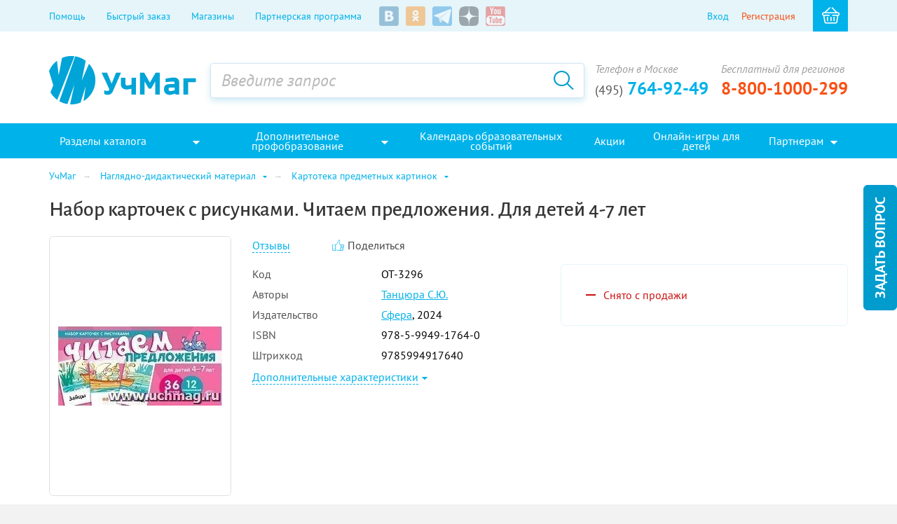

--- FILE ---
content_type: text/html; charset=utf-8
request_url: https://www.uchmag.ru/estore/e954240/
body_size: 50506
content:
<!DOCTYPE html>
<html lang="ru" prefix="og: http://ogp.me/ns# article: http://ogp.me/ns/article# book: http://ogp.me/ns/book# profile: http://ogp.me/ns/profile# fb: http://ogp.me/ns/fb#">
		<head>
			<meta charset="utf-8" />
			<meta http-equiv="X-UA-Compatible" content="IE=edge" />
			<meta name="viewport" content="width=device-width, initial-scale=1" />
			<meta name="format-detection" content="telephone=no" />
			<meta name="SKYPE_TOOLBAR" content="SKYPE_TOOLBAR_PARSER_COMPATIBLE" />
			<title>Набор карточек с рисунками. Читаем предложения. Для детей 4-7 лет – купить по цене: 129 руб. в интернет-магазине УчМаг</title>

			<script data-skip-moving="true">!function(e,t,c,o){var n=t[c].className;n=n.replace(/no-js/g,"js"),n+="ontouchstart"in e||void 0!==e.DocumentTouch&&t instanceof DocumentTouch?" touch":" no-touch",t[o]&&t[o]("http://www.w3.org/2000/svg","svg").createSVGRect&&(n+=" svg"),t[c].className=n}(window,document,"documentElement","createElementNS");</script>
			<script data-skip-moving="true">document.createElement( "picture" );</script>
			<!--[if lt IE 9]>
			<script data-skip-moving="true" src="/local/templates/uchmag_adaptive/markup/bower_components/html5shiv/dist/html5shiv.min.js"></script>
			<script data-skip-moving="true" src="/local/templates/uchmag_adaptive/markup/bower_components/respond/dest/respond.min.js"></script>
			<![endif]-->
			
			<link rel="apple-touch-icon" href="/local/templates/uchmag_adaptive/markup/pages/favicons/touch-icon-180x180-iphone-6-plus.png" />
			<link rel="apple-touch-icon" href="/local/templates/uchmag_adaptive/markup/pages/favicons/touch-icon-152x152-ipad-retina.png" />
			<link rel="apple-touch-icon" href="/local/templates/uchmag_adaptive/markup/pages/favicons/touch-icon-120x120-iphone-retina.png" />
			<link rel="apple-touch-icon" href="/local/templates/uchmag_adaptive/markup/pages/favicons/touch-icon-76x76-ipad.png" />
			<link rel="apple-touch-icon" href="/local/templates/uchmag_adaptive/markup/pages/favicons/touch-icon-57x57-iphone.png" />
			<link rel="shortcut icon" href="/local/templates/uchmag_adaptive/markup/pages/favicons/favicon-32x32.png" />
			<link rel="shortcut icon" href="/local/templates/uchmag_adaptive/markup/pages/favicons/favicon.ico" />
			
			<meta name="description" content="Набор карточек с рисунками. Читаем предложения. Для детей 4-7 лет - Танцюра С.Ю., Сфера, можно купить по цене 129 руб. Доступна доставка курьером, почтой и самовывозом. Читайте отзывы покупателей, аннотации и оставляйте свои комментарии." />
<script type="text/javascript" data-skip-moving="true">(function(w, d, n) {var cl = "bx-core";var ht = d.documentElement;var htc = ht ? ht.className : undefined;if (htc === undefined || htc.indexOf(cl) !== -1){return;}var ua = n.userAgent;if (/(iPad;)|(iPhone;)/i.test(ua)){cl += " bx-ios";}else if (/Android/i.test(ua)){cl += " bx-android";}cl += (/(ipad|iphone|android|mobile|touch)/i.test(ua) ? " bx-touch" : " bx-no-touch");cl += w.devicePixelRatio && w.devicePixelRatio >= 2? " bx-retina": " bx-no-retina";var ieVersion = -1;if (/AppleWebKit/.test(ua)){cl += " bx-chrome";}else if ((ieVersion = getIeVersion()) > 0){cl += " bx-ie bx-ie" + ieVersion;if (ieVersion > 7 && ieVersion < 10 && !isDoctype()){cl += " bx-quirks";}}else if (/Opera/.test(ua)){cl += " bx-opera";}else if (/Gecko/.test(ua)){cl += " bx-firefox";}if (/Macintosh/i.test(ua)){cl += " bx-mac";}ht.className = htc ? htc + " " + cl : cl;function isDoctype(){if (d.compatMode){return d.compatMode == "CSS1Compat";}return d.documentElement && d.documentElement.clientHeight;}function getIeVersion(){if (/Opera/i.test(ua) || /Webkit/i.test(ua) || /Firefox/i.test(ua) || /Chrome/i.test(ua)){return -1;}var rv = -1;if (!!(w.MSStream) && !(w.ActiveXObject) && ("ActiveXObject" in w)){rv = 11;}else if (!!d.documentMode && d.documentMode >= 10){rv = 10;}else if (!!d.documentMode && d.documentMode >= 9){rv = 9;}else if (d.attachEvent && !/Opera/.test(ua)){rv = 8;}if (rv == -1 || rv == 8){var re;if (n.appName == "Microsoft Internet Explorer"){re = new RegExp("MSIE ([0-9]+[\.0-9]*)");if (re.exec(ua) != null){rv = parseFloat(RegExp.$1);}}else if (n.appName == "Netscape"){rv = 11;re = new RegExp("Trident/.*rv:([0-9]+[\.0-9]*)");if (re.exec(ua) != null){rv = parseFloat(RegExp.$1);}}}return rv;}})(window, document, navigator);</script>


<link href="/bitrix/cache/css/s2/uchmag_adaptive/kernel_main/kernel_main_v1.css?158383773128822" type="text/css"  rel="stylesheet" />
<link href="/bitrix/js/ui/fonts/opensans/ui.font.opensans.min.css?15620119361861" type="text/css"  rel="stylesheet" />
<link href="/bitrix/js/socialservices/css/ss.min.css?15620048204566" type="text/css"  rel="stylesheet" />
<link href="/bitrix/js/main/loader/loader.min.css?15620116982236" type="text/css"  rel="stylesheet" />
<link href="/bitrix/js/main/core/css/core_viewer.min.css?156201178057920" type="text/css"  rel="stylesheet" />
<link href="/bitrix/js/dadata/suggestions-15.2_uchmag_adaptive_template.css?158029875610253" type="text/css"  rel="stylesheet" />
<link href="/bitrix/cache/css/s2/uchmag_adaptive/page_d5bb0cec73d2b02261d5fb4bc7af307a/page_d5bb0cec73d2b02261d5fb4bc7af307a_v1.css?16323751502147" type="text/css"  rel="stylesheet" />
<link href="/bitrix/cache/css/s2/uchmag_adaptive/template_a48efabf9c3d3f6cefd4bd944a352445/template_a48efabf9c3d3f6cefd4bd944a352445_v1.css?1649858402542321" type="text/css"  data-template-style="true" rel="stylesheet" />



			
		
<style type="text/css">p.page__browsehappy {padding: 10px; background: yellow; color: black; text-align: center; margin: 0; width:100%};</style>
<link rel="canonical" href="https://www.uchmag.ru/estore/e954240/" />
<meta property="og:site_name" content="УчМаг" />
<meta property="og:title" content="Набор карточек с рисунками. Читаем предложения. Для детей 4-7 лет" />
<meta property="og:description" content="Учебно-игровой комплект для обучения чтению детей 4-7 лет, который можно использовать на групповых и..." />
<meta property="og:url" content="https://www.uchmag.ru/estore/e954240/" />
<meta property="og:image" content="https://www.uchmag.ru/upload/catalog/posob/_/o/_o_t-3296_/cover_image.jpeg" />
<meta property="og:type" content="book" />
<meta property="book:isbn" content="978-5-9949-1764-0" />
<meta property="book:release_date" content="2024" />
<meta property="book:author" content="Танцюра С.Ю." />
<meta property="book:tag" content="Учитель" />
<meta property="book:tag" content="Воспитатель" />
<meta property="book:tag" content="Родитель" />
<meta property="book:tag" content="Дошкольник" />
<meta property="book:tag" content="Ученик, учащийся" />
<meta property="book:tag" content="Обучение чтению" />
<meta property="book:tag" content="1 класс" />
<meta property="book:tag" content="Средняя группа (4-5 лет)" />
<meta property="book:tag" content="Старшая группа (5-6 лет)" />
<meta property="book:tag" content="Подготовительная группа (6-7 лет)" />
<meta property="book:tag" content="Дидактические материалы" />
<meta property="book:tag" content="Учебная, методическая" />
<meta property="book:tag" content="Карточки" />
				
				

		



		<link rel="manifest" href="/manifest.json" />
								</head>
		<body ><!-- Google Tag Manager -->
<div style="display:none;"><noscript><iframe src="//www.googletagmanager.com/ns.html?id=GTM-559KT5"
height="0" width="0" style="display:none;visibility:hidden"></iframe></noscript></div>

<!-- End Google Tag Manager -->		<!--noindex-->
					<noscript class="page__noscript">В вашем браузере отключен JavaScript. Многие элементы сайта могут работать некорректно.</noscript>
							<div id="old_browser" style="display:none;width:100%">
				<p class="page__browsehappy">Вы используете <strong>устаревший</strong> браузер. Пожалуйста <a rel="nofollow" onclick="window.open(this.href, '_blank');return false;" href="https://browsehappy.com/">обновите свой браузер</a> чтобы улучшить взаимодействие с сайтом.</p>
			</div>
				<!--/noindex-->
								<header class="header">
						<div >
						<div class="tools" >
			<div class="container">
				<div class="tools__inner">
					<div class="tools__navigation hidden-xs">
						<ul class="tools__list tools__list_space_lg">
															<li class="tools__li tools__li_space_lg"><a class="tools__link" href="/help/">Помощь</a></li>
															<li class="tools__li tools__li_space_lg"><a class="tools__link" href="/order/quick-order/">Быстрый заказ</a></li>
															<li class="tools__li tools__li_space_lg"><a class="tools__link" href="/help/delivery/shops/">Магазины</a></li>
															<li class="tools__li tools__li_space_lg"><a class="tools__link" href="/personal/partner/">Партнерская программа</a></li>
													</ul>
						<div class="tools__social visible-lg">
									<ul class="social">
											<li class="social__li">
					<a class="social__link social__link_vk"
					   href="https://vk.com/uchmag"  rel="nofollow" target="_blank" title="Мы в &quot;ВКонтакте&quot;"></a>
				</li>
											<li class="social__li">
					<a class="social__link social__link_odnoklassniki"
					   href="https://ok.ru/uchitelizd"  rel="nofollow" target="_blank" title="Мы в &quot;Одноклассниках&quot;"></a>
				</li>
											<li class="social__li">
					<a class="social__link social__link_telegram"
					   href="https://t.me/uchmag"  rel="nofollow" target="_blank" title="Мы в &quot;Telegram&quot;"></a>
				</li>
											<li class="social__li">
					<a class="social__link social__link_yandex-zen"
					   href="https://zen.yandex.ru/uchmag"  rel="nofollow" target="_blank" title="Мы в &quot;Яндекс.Дзен&quot;"></a>
				</li>
											<li class="social__li">
					<a class="social__link social__link_youtube"
					   href="https://www.youtube.com/channel/UCwkUEvuKMQoiBdmwLX6CDHQ?sub_confirmation=1"  rel="nofollow" target="_blank" title="Мы в &quot;YouTube&quot;"></a>
				</li>
					</ul>
								</div>
					</div>
					<div class="tools__user">
						<!--'start_frame_cache_iIjGFB'-->
<ul class="tools__list">
			<li class="tools__li"><a class="tools__link"  data-toggle="modal" href="#MODAL_LOGIN" id="js-login-popup-btn">Вход</a></li>
		<li class="tools__li hidden-xs"><a class="tools__link text-warning" href="/auth/?register=yes">Регистрация</a></li>
		
			</ul><!--'end_frame_cache_iIjGFB'-->						<div class="tools__controls" id="js-header-favorites-and-small-basket">
							<!--'start_frame_cache_oLJPsr'-->
<a class="tools__btn tools__btn_active"
   href="/basket/" title="В корзину">
	<i class="tools__icon fum fum-basket"></i>
</a>


<!--'end_frame_cache_oLJPsr'-->						</div>
					</div>
				</div>
			</div>
		</div>
								<div class="container">
			<div class="header__inner">
				<div class="header__logo">
								<a href="/">
						<picture class="picture">
			<!--[if IE 9]><video style="display: none;"><![endif]-->
			<source class="picture__source" srcset="/local/templates/uchmag_adaptive/markup/pages/images/logo-210.png" media="(min-width: 992px)"/>
			<source class="picture__source" srcset="/local/templates/uchmag_adaptive/markup/pages/images/logo-129.png" media="(min-width: 768px)"/>
			<source class="picture__source" srcset="/local/templates/uchmag_adaptive/markup/pages/images/logo-mobile.png" media="(max-width: 767px)"/>
			<!--[if IE 9]></video><![endif]-->
			<img class="img img-responsive" alt="УчМаг" src="[data-uri]"/>
		</picture>
		<!--'start_frame_cache_ZRIhXj'--> <!--'end_frame_cache_ZRIhXj'-->					</a>
							</div>
				<div class="header__search">
					<!--'start_frame_cache_BQg2FO'-->
<div class="search" id="js-search-title-wrap">
	<div class="search__inner">
				<div id="js-search-title-tabs" style="display: none;">
			<ul class="search__tabs" >
				<li class="search__li">Поиск:</li>
				<li class="search__li"><span class="search__span">по сайту</span></li>
				<li class="search__li"><a class="search__link" href="#MODAL_SEARCH_BY_CODE" data-toggle="modal">по коду товара</a></li>
				<li class="search__li"><a class="search__link search__link_extended" href="/search/filter/">расширенный</a></li>
			</ul>
		</div>
		<div class="search__form">
			<form action="/search/">
				<input
						type="text"
						class="search__input js-search-title-input"
						id="title-search-input"
						autocomplete="off"
						name="q"
						maxlength="150"
						value=""
						placeholder="Введите запрос"
				>

				<button class="search__btn" id="js-search-submit-button" type="submit">
					<i class="fum fum-search">
						<i class="loader"></i>
					</i>
				</button>
			</form>
		</div>
	</div>
</div>

<!--'end_frame_cache_BQg2FO'-->					<div class="header__control" data-toggle="header-dropdown">
						<i class="fum fum-search"></i>
					</div>
				</div>
				<div class="header__contact">
					<div class="header__phone hidden-xs hidden-sm">
						<div class="header__phone-title">Телефон в Москве</div>
						<div class="header__phone-link"><a href="tel:+74957649249"><small>(495)</small> 764-92-49</a></div>
					</div>
					<div class="header__phone">
						<div class="header__phone-title hidden-sm hidden-xs">Бесплатный для регионов</div>
						<div class="header__phone-link"><a class="text-warning" href="tel:+78001000299">8-800-1000-299</a></div>
					</div>
				</div>
			</div>
		</div>
						<!--'start_frame_cache_LkGdQn'-->
<div class="navigation" id="js-navigation">
	<div class="container navigation__container">
		<div class="navigation__inner">
			<nav class="navigation__catalog">
					<span class="navigation__switch" data-toggle="navigation-dropdown">
						<span class="navigation__icon"><i></i><i></i><i></i></span>
						<span class="hidden-xs hidden-sm">Разделы каталога</span>
						<span class="hidden-md hidden-lg">Каталог</span>
						<i class="navigation__caret fum hidden-xs hidden-sm"></i>
					</span>
			</nav>
			<nav class="navigation__other">
					<span class="navigation__toggle" data-toggle="navigation-dropdown">
						<span class="navigation__icon"><i></i><i></i><i></i></span>
						<span>Меню</span>
					</span>
				<ul class="navigation__list">
																		
															<li class="navigation__li">
									<span class="navigation__link navigation__link_font-fix" data-toggle="navigation-dropdown">
										<span>Дополнительное профобразование</span>
										<i class="navigation__caret fum"></i>
									</span>
									<ul class="navigation__dropdown">
																												
																								<li class="navigation__li">
																					<a class="navigation__link"
																							   href="https://www.uchmet.ru/events/filter/?section%5B%5D=9112&utm_source=www.uchmag.ru&utm_medium=text_link&utm_campaign=main_menu&utm_term=kpp"
											>Профессиональная переподготовка</a>
																			</li>
																																				
																								<li class="navigation__li">
																					<a class="navigation__link"
																							   href="https://www.uchmet.ru/events/filter/?section%5B%5D=7976&utm_source=www.uchmag.ru&utm_medium=text_link&utm_campaign=main_menu&utm_term=courses"
											>Курсы повышения квалификации</a>
																			</li>
																																				
																								<li class="navigation__li">
																					<a class="navigation__link"
																							   href="https://www.uchmet.ru/events/filter/?section%5B%5D=7966&utm_source=www.uchmag.ru&utm_medium=text_link&utm_campaign=main_menu&utm_term=webinars"
											>Образовательные вебинары</a>
																			</li>
																																				
																								<li class="navigation__li">
																					<a class="navigation__link"
																							   href="/calendar/"
											>Календарь мероприятий</a>
																			</li>
																																				
																								<li class="navigation__li">
																					<a class="navigation__link"
												target="_blank"											   href="https://www.uchmet.ru/calendar/webinars/?utm_source=www.uchmag.ru&utm_medium=text_link&utm_campaign=main_menu&utm_term=webinar_calendar"
											><i class="fa fa-calendar"></i> Расписание вебинаров</a>
																			</li>
																																												</ul></li>							
																								<li class="navigation__li">
										<a class="navigation__link navigation__link_font-fix"
											target="_blank"											href="/bitrix/redirect.php?event1=click-to-event-calendar&event2=get_ready_to_start&goto=%2Festore%2Fevent-calendar%2F">
											<span>Календарь  образовательных  событий</span>
										</a>
									</li>
																																				
																								<li class="navigation__li">
										<a class="navigation__link"
																						href="/campaigns/">
											<span>Акции</span>
										</a>
									</li>
																																				
																								<li class="navigation__li">
										<a class="navigation__link navigation__link_font-fix"
																						href="/games/cards/">
											<span>Онлайн-игры для детей</span>
										</a>
									</li>
																																				
															<li class="navigation__li">
									<span class="navigation__link" data-toggle="navigation-dropdown">
										<span>Партнерам</span>
										<i class="navigation__caret fum"></i>
									</span>
									<ul class="navigation__dropdown">
																												
																								<li class="navigation__li">
																					<a class="navigation__link"
																							   href="/wholesalers/"
											>Оптовикам</a>
																			</li>
																																				
																								<li class="navigation__li">
																					<a class="navigation__link"
																							   href="/personal/partner/"
											>Владельцам сайтов</a>
																			</li>
																																				
																								<li class="navigation__li">
																					<a class="navigation__link"
																							   href="/providers/"
											>Поставщикам</a>
																			</li>
																																				
																								<li class="navigation__li">
																					<span id="commerce-menu-button"
		class="navigation__link"
		data-toggle="modal" data-target="#MODAL_ZEND_FORM_commerce-menu"
>Получить коммерческое предложение</span>																			</li>
																																				
																								<li class="navigation__li">
																					<a class="navigation__link"
																							   href="/our_partners/"
											>Наши партнеры</a>
																			</li>
																																				
																								<li class="navigation__li">
																					
	<span id="help_choose_products_menu-button"
	 class="navigation__link"	data-toggle="modal" data-target="MODAL_ZEND_FORM_help_choose_products_menu"
	 onclick="
				if(typeof ym != 'undefined') {
					ym('7632505', 'reachGoal', 'HelpInProductSearchingClick');
				}" 	>
	Помочь подобрать товары	</span>
	
																			</li>
																																										</ul></li>															</ul>
			</nav>
		</div>
	</div>
</div>
<!--'end_frame_cache_LkGdQn'-->			</div>
		</header>
				<main class="main">
			<div class="container">
				<div class="main__row">
					<div class="main__sidebar-catalog">
						<!--'start_frame_cache_7vmxC4'-->		<div class="catalog">
					<div class="catalog__section">
			<ul class="catalog__list">
									<li class="catalog__li">
						<a class="catalog__link catalog__link_label catalog__link_color-dark-blue"
						   href="/estore/s8030/"
						>
							<span class="catalog__ceil">
								Детский УчМаг							</span>
													</a>
											</li>
									<li class="catalog__li">
						<a class="catalog__link catalog__link_label catalog__link_color-purple"
						   href="/estore/s102123/"
						>
							<span class="catalog__ceil">
								КанцМаг							</span>
															<i class="catalog__caret fum"></i>
													</a>
													<div class="catalog__dropdown catalog__dropdown_sticky_bottom">
								<ul class="catalog__dropdown-list catalog__dropdown-list_column_3">
																			<li class="catalog__dropdown-li">
											<a class="catalog__dropdown-link" href="/estore/s8147/">
																<span class="catalog__ceil">
																	Журнально-бланочная продукция																</span>
																									<i class="catalog__caret fum"></i>
																							</a>
																							<ul class="catalog__dropdown-inner-list">
																											<li class="catalog__dropdown-inner-li">
															<a class="catalog__dropdown-inner-link" href="/estore/s9538/">
																<span class="catalog__ceil">Журналы по выпуску из школы</span>
															</a>
														</li>
																											<li class="catalog__dropdown-inner-li">
															<a class="catalog__dropdown-inner-link" href="/estore/s8148/">
																<span class="catalog__ceil">Журналы для образовательных учреждений</span>
															</a>
														</li>
																											<li class="catalog__dropdown-inner-li">
															<a class="catalog__dropdown-inner-link" href="/estore/s8643/">
																<span class="catalog__ceil">Журналы для ДОО</span>
															</a>
														</li>
																									</ul>
																					</li>
																			<li class="catalog__dropdown-li">
											<a class="catalog__dropdown-link" href="/estore/s9888/">
																<span class="catalog__ceil">
																				Блокноты,			<span class="text-nowrap">
				скетчбуки <span class="label label-danger label-catalog-menu">New</span>
			</span>
																		</span>
																							</a>
																					</li>
																			<li class="catalog__dropdown-li">
											<a class="catalog__dropdown-link" href="/estore/s8151/">
																<span class="catalog__ceil">
																	Грамоты, дипломы																</span>
																									<i class="catalog__caret fum"></i>
																							</a>
																							<ul class="catalog__dropdown-inner-list">
																											<li class="catalog__dropdown-inner-li">
															<a class="catalog__dropdown-inner-link" href="/estore/s8626/">
																<span class="catalog__ceil">Общего назначения</span>
															</a>
														</li>
																											<li class="catalog__dropdown-inner-li">
															<a class="catalog__dropdown-inner-link" href="/estore/s8627/">
																<span class="catalog__ceil">Творческим коллективам и объединениям</span>
															</a>
														</li>
																											<li class="catalog__dropdown-inner-li">
															<a class="catalog__dropdown-inner-link" href="/estore/s8629/">
																<span class="catalog__ceil">Учащимся</span>
															</a>
														</li>
																											<li class="catalog__dropdown-inner-li">
															<a class="catalog__dropdown-inner-link" href="/estore/s8852/">
																<span class="catalog__ceil">Студентам</span>
															</a>
														</li>
																											<li class="catalog__dropdown-inner-li">
															<a class="catalog__dropdown-inner-link" href="/estore/s8628/">
																<span class="catalog__ceil">Для ДОО (воспитанникам и педагогам)</span>
															</a>
														</li>
																											<li class="catalog__dropdown-inner-li">
															<a class="catalog__dropdown-inner-link" href="/estore/s8630/">
																<span class="catalog__ceil">За спортивные достижения</span>
															</a>
														</li>
																											<li class="catalog__dropdown-inner-li">
															<a class="catalog__dropdown-inner-link" href="/estore/s8632/">
																<span class="catalog__ceil">К праздникам и мероприятиям</span>
															</a>
														</li>
																									</ul>
																					</li>
																			<li class="catalog__dropdown-li">
											<a class="catalog__dropdown-link" href="/estore/s303232/">
																<span class="catalog__ceil">
																	Ежедневники																</span>
																							</a>
																					</li>
																			<li class="catalog__dropdown-li">
											<a class="catalog__dropdown-link" href="/estore/s8118/">
																<span class="catalog__ceil">
																	Календари																</span>
																									<i class="catalog__caret fum"></i>
																							</a>
																							<ul class="catalog__dropdown-inner-list">
																											<li class="catalog__dropdown-inner-li">
															<a class="catalog__dropdown-inner-link" href="/estore/s8120/">
																<span class="catalog__ceil">Календари квартальные</span>
															</a>
														</li>
																									</ul>
																					</li>
																			<li class="catalog__dropdown-li">
											<a class="catalog__dropdown-link" href="/estore/s8092/">
																<span class="catalog__ceil">
																	Канцелярские товары. Школьные принадлежности																</span>
																									<i class="catalog__caret fum"></i>
																							</a>
																							<ul class="catalog__dropdown-inner-list">
																											<li class="catalog__dropdown-inner-li">
															<a class="catalog__dropdown-inner-link" href="/estore/s8109/">
																<span class="catalog__ceil">Альбомы для рисования и черчения</span>
															</a>
														</li>
																											<li class="catalog__dropdown-inner-li">
															<a class="catalog__dropdown-inner-link" href="/estore/s15795/">
																<span class="catalog__ceil">Блокноты, скетчбуки</span>
															</a>
														</li>
																											<li class="catalog__dropdown-inner-li">
															<a class="catalog__dropdown-inner-link" href="/estore/s8143/">
																<span class="catalog__ceil">Бумага, блоки для записей</span>
															</a>
														</li>
																											<li class="catalog__dropdown-inner-li">
															<a class="catalog__dropdown-inner-link" href="/estore/s8607/">
																<span class="catalog__ceil">Глобусы</span>
															</a>
														</li>
																											<li class="catalog__dropdown-inner-li">
															<a class="catalog__dropdown-inner-link" href="/estore/s8129/">
																<span class="catalog__ceil">Дневники</span>
															</a>
														</li>
																											<li class="catalog__dropdown-inner-li">
															<a class="catalog__dropdown-inner-link" href="/estore/s8111/">
																<span class="catalog__ceil">Ежедневники, органайзеры</span>
															</a>
														</li>
																											<li class="catalog__dropdown-inner-li">
															<a class="catalog__dropdown-inner-link" href="/estore/s8146/">
																<span class="catalog__ceil">Закладки</span>
															</a>
														</li>
																											<li class="catalog__dropdown-inner-li">
															<a class="catalog__dropdown-inner-link" href="/estore/s8110/">
																<span class="catalog__ceil">Картон</span>
															</a>
														</li>
																											<li class="catalog__dropdown-inner-li">
															<a class="catalog__dropdown-inner-link" href="/estore/s8322/">
																<span class="catalog__ceil">Клей</span>
															</a>
														</li>
																											<li class="catalog__dropdown-inner-li">
															<a class="catalog__dropdown-inner-link" href="/estore/s8096/">
																<span class="catalog__ceil">Ластики, корректоры, точилки</span>
															</a>
														</li>
																											<li class="catalog__dropdown-inner-li">
															<a class="catalog__dropdown-inner-link" href="/estore/s8094/">
																<span class="catalog__ceil">Линейки</span>
															</a>
														</li>
																											<li class="catalog__dropdown-inner-li">
															<a class="catalog__dropdown-inner-link" href="/estore/s8123/">
																<span class="catalog__ceil">Мел</span>
															</a>
														</li>
																											<li class="catalog__dropdown-inner-li">
															<a class="catalog__dropdown-inner-link" href="/estore/s8154/">
																<span class="catalog__ceil">Настольные принадлежности</span>
															</a>
														</li>
																											<li class="catalog__dropdown-inner-li">
															<a class="catalog__dropdown-inner-link" href="/estore/s8095/">
																<span class="catalog__ceil">Ножницы</span>
															</a>
														</li>
																											<li class="catalog__dropdown-inner-li">
															<a class="catalog__dropdown-inner-link" href="/estore/s8122/">
																<span class="catalog__ceil">Обложки</span>
															</a>
														</li>
																											<li class="catalog__dropdown-inner-li">
															<a class="catalog__dropdown-inner-link" href="/estore/s8132/">
																<span class="catalog__ceil">Папки</span>
															</a>
														</li>
																											<li class="catalog__dropdown-inner-li">
															<a class="catalog__dropdown-inner-link" href="/estore/s8128/">
																<span class="catalog__ceil">Пеналы</span>
															</a>
														</li>
																									</ul>
																					</li>
																			<li class="catalog__dropdown-li">
											<a class="catalog__dropdown-link" href="/estore/s85989/">
																<span class="catalog__ceil">
																	Памятки &quot;Знай и соблюдай правила!&quot;																</span>
																									<i class="catalog__caret fum"></i>
																							</a>
																							<ul class="catalog__dropdown-inner-list">
																											<li class="catalog__dropdown-inner-li">
															<a class="catalog__dropdown-inner-link" href="/estore/s102349/">
																<span class="catalog__ceil">Памятки &quot;Дорожная безопасность&quot;</span>
															</a>
														</li>
																									</ul>
																					</li>
																			<li class="catalog__dropdown-li">
											<a class="catalog__dropdown-link" href="/estore/s74742/">
																<span class="catalog__ceil">
																	Тетради																</span>
																							</a>
																					</li>
																			<li class="catalog__dropdown-li">
											<a class="catalog__dropdown-link" href="/estore/s122339/">
																<span class="catalog__ceil">
																	Читательские дневники																</span>
																							</a>
																					</li>
																			<li class="catalog__dropdown-li">
											<a class="catalog__dropdown-link" href="/estore/s8275/">
																<span class="catalog__ceil">
																	Фирменные открытки																</span>
																									<i class="catalog__caret fum"></i>
																							</a>
																							<ul class="catalog__dropdown-inner-list">
																											<li class="catalog__dropdown-inner-li">
															<a class="catalog__dropdown-inner-link" href="/estore/s107168/">
																<span class="catalog__ceil">			Конверт для			<span class="text-nowrap">
				денег <span class="label label-danger label-catalog-menu">New</span>
			</span>
		</span>
															</a>
														</li>
																											<li class="catalog__dropdown-inner-li">
															<a class="catalog__dropdown-inner-link" href="/estore/s322278/">
																<span class="catalog__ceil">Мини-открытки</span>
															</a>
														</li>
																											<li class="catalog__dropdown-inner-li">
															<a class="catalog__dropdown-inner-link" href="/estore/s102351/">
																<span class="catalog__ceil">Обучающие открытки с заданием</span>
															</a>
														</li>
																											<li class="catalog__dropdown-inner-li">
															<a class="catalog__dropdown-inner-link" href="/estore/s102353/">
																<span class="catalog__ceil">Открытка-раскраска</span>
															</a>
														</li>
																											<li class="catalog__dropdown-inner-li">
															<a class="catalog__dropdown-inner-link" href="/estore/s102354/">
																<span class="catalog__ceil">Поздравительные</span>
															</a>
														</li>
																											<li class="catalog__dropdown-inner-li">
															<a class="catalog__dropdown-inner-link" href="/estore/s102352/">
																<span class="catalog__ceil">Поздравлялки-развивалки</span>
															</a>
														</li>
																									</ul>
																					</li>
																	</ul>
							</div>
											</li>
									<li class="catalog__li">
						<a class="catalog__link catalog__link_label catalog__link_color-green"
						   href="/estore/s95591/"
						>
							<span class="catalog__ceil">
								Акции!							</span>
															<i class="catalog__caret fum"></i>
													</a>
													<div class="catalog__dropdown catalog__dropdown_sticky_bottom">
								<ul class="catalog__dropdown-list ">
																			<li class="catalog__dropdown-li">
											<a class="catalog__dropdown-link" href="/estore/s8581/">
																<span class="catalog__ceil">
																	Подарки к праздникам																</span>
																									<i class="catalog__caret fum"></i>
																							</a>
																							<ul class="catalog__dropdown-inner-list">
																											<li class="catalog__dropdown-inner-li">
															<a class="catalog__dropdown-inner-link" href="/estore/s8582/">
																<span class="catalog__ceil">День святого Валентина</span>
															</a>
														</li>
																											<li class="catalog__dropdown-inner-li">
															<a class="catalog__dropdown-inner-link" href="/estore/s8596/">
																<span class="catalog__ceil">23 февраля</span>
															</a>
														</li>
																											<li class="catalog__dropdown-inner-li">
															<a class="catalog__dropdown-inner-link" href="/estore/s8591/">
																<span class="catalog__ceil">8 Марта</span>
															</a>
														</li>
																											<li class="catalog__dropdown-inner-li">
															<a class="catalog__dropdown-inner-link" href="/estore/s99381/">
																<span class="catalog__ceil">Подарочные сертификаты</span>
															</a>
														</li>
																									</ul>
																					</li>
																			<li class="catalog__dropdown-li">
											<a class="catalog__dropdown-link" href="/estore/s17523/">
																<span class="catalog__ceil">
																	Новогодняя распродажа																</span>
																									<i class="catalog__caret fum"></i>
																							</a>
																							<ul class="catalog__dropdown-inner-list">
																											<li class="catalog__dropdown-inner-li">
															<a class="catalog__dropdown-inner-link" href="/estore/s291956/">
																<span class="catalog__ceil">Диски</span>
															</a>
														</li>
																											<li class="catalog__dropdown-inner-li">
															<a class="catalog__dropdown-inner-link" href="/estore/s17546/">
																<span class="catalog__ceil">Книги, журналы, плакаты</span>
															</a>
														</li>
																											<li class="catalog__dropdown-inner-li">
															<a class="catalog__dropdown-inner-link" href="/estore/s79960/">
																<span class="catalog__ceil">Программы для скачивания</span>
															</a>
														</li>
																											<li class="catalog__dropdown-inner-li">
															<a class="catalog__dropdown-inner-link" href="/estore/s81974/">
																<span class="catalog__ceil">Сувениры, игры</span>
															</a>
														</li>
																									</ul>
																					</li>
																			<li class="catalog__dropdown-li">
											<a class="catalog__dropdown-link" href="/estore/s291906/">
																<span class="catalog__ceil">
																	В помощь педагогам ОО и ДОО																</span>
																							</a>
																					</li>
																			<li class="catalog__dropdown-li">
											<a class="catalog__dropdown-link" href="/estore/s312648/">
																<span class="catalog__ceil">
																	Год семьи																</span>
																							</a>
																					</li>
																	</ul>
							</div>
											</li>
									<li class="catalog__li">
						<a class="catalog__link catalog__link_label catalog__link_color-pink"
						   href="/estore/new_directions/"
						>
							<span class="catalog__ceil">
								Новые направления							</span>
													</a>
											</li>
									<li class="catalog__li">
						<a class="catalog__link catalog__link_label catalog__link_color-light-purple"
						   href="/estore/preparing_for_release/"
						>
							<span class="catalog__ceil">
								Готовится к выпуску							</span>
													</a>
											</li>
									<li class="catalog__li">
						<a class="catalog__link catalog__link_label catalog__link_color-yellow"
						   href="/estore/s9315/"
						>
							<span class="catalog__ceil">
								ЕГЭ, ОГЭ, ВПР							</span>
															<i class="catalog__caret fum"></i>
													</a>
													<div class="catalog__dropdown catalog__dropdown_sticky_bottom">
								<ul class="catalog__dropdown-list catalog__dropdown-list_column_2">
																			<li class="catalog__dropdown-li">
											<a class="catalog__dropdown-link" href="/estore/s9316/">
																<span class="catalog__ceil">
																	ОГЭ (ГИА-9)																</span>
																									<i class="catalog__caret fum"></i>
																							</a>
																							<ul class="catalog__dropdown-inner-list">
																											<li class="catalog__dropdown-inner-li">
															<a class="catalog__dropdown-inner-link" href="/estore/s9317/">
																<span class="catalog__ceil">Русский язык</span>
															</a>
														</li>
																											<li class="catalog__dropdown-inner-li">
															<a class="catalog__dropdown-inner-link" href="/estore/s9320/">
																<span class="catalog__ceil">Литература</span>
															</a>
														</li>
																											<li class="catalog__dropdown-inner-li">
															<a class="catalog__dropdown-inner-link" href="/estore/s9322/">
																<span class="catalog__ceil">Математика</span>
															</a>
														</li>
																											<li class="catalog__dropdown-inner-li">
															<a class="catalog__dropdown-inner-link" href="/estore/s9326/">
																<span class="catalog__ceil">Иностранный язык</span>
															</a>
														</li>
																											<li class="catalog__dropdown-inner-li">
															<a class="catalog__dropdown-inner-link" href="/estore/s12307/">
																<span class="catalog__ceil">Информатика и ИКТ</span>
															</a>
														</li>
																											<li class="catalog__dropdown-inner-li">
															<a class="catalog__dropdown-inner-link" href="/estore/s12309/">
																<span class="catalog__ceil">Физика</span>
															</a>
														</li>
																											<li class="catalog__dropdown-inner-li">
															<a class="catalog__dropdown-inner-link" href="/estore/s9331/">
																<span class="catalog__ceil">География</span>
															</a>
														</li>
																											<li class="catalog__dropdown-inner-li">
															<a class="catalog__dropdown-inner-link" href="/estore/s9334/">
																<span class="catalog__ceil">Химия</span>
															</a>
														</li>
																											<li class="catalog__dropdown-inner-li">
															<a class="catalog__dropdown-inner-link" href="/estore/s9328/">
																<span class="catalog__ceil">Биология</span>
															</a>
														</li>
																											<li class="catalog__dropdown-inner-li">
															<a class="catalog__dropdown-inner-link" href="/estore/s9337/">
																<span class="catalog__ceil">История</span>
															</a>
														</li>
																											<li class="catalog__dropdown-inner-li">
															<a class="catalog__dropdown-inner-link" href="/estore/s9340/">
																<span class="catalog__ceil">Обществознание</span>
															</a>
														</li>
																									</ul>
																					</li>
																			<li class="catalog__dropdown-li">
											<a class="catalog__dropdown-link" href="/estore/s9343/">
																<span class="catalog__ceil">
																	ЕГЭ																</span>
																									<i class="catalog__caret fum"></i>
																							</a>
																							<ul class="catalog__dropdown-inner-list">
																											<li class="catalog__dropdown-inner-li">
															<a class="catalog__dropdown-inner-link" href="/estore/s9344/">
																<span class="catalog__ceil">Русский язык</span>
															</a>
														</li>
																											<li class="catalog__dropdown-inner-li">
															<a class="catalog__dropdown-inner-link" href="/estore/s9348/">
																<span class="catalog__ceil">Литература</span>
															</a>
														</li>
																											<li class="catalog__dropdown-inner-li">
															<a class="catalog__dropdown-inner-link" href="/estore/s9352/">
																<span class="catalog__ceil">Математика</span>
															</a>
														</li>
																											<li class="catalog__dropdown-inner-li">
															<a class="catalog__dropdown-inner-link" href="/estore/s9356/">
																<span class="catalog__ceil">Иностранный язык</span>
															</a>
														</li>
																											<li class="catalog__dropdown-inner-li">
															<a class="catalog__dropdown-inner-link" href="/estore/s9359/">
																<span class="catalog__ceil">Информатика и ИКТ</span>
															</a>
														</li>
																											<li class="catalog__dropdown-inner-li">
															<a class="catalog__dropdown-inner-link" href="/estore/s9361/">
																<span class="catalog__ceil">Физика</span>
															</a>
														</li>
																											<li class="catalog__dropdown-inner-li">
															<a class="catalog__dropdown-inner-link" href="/estore/s9365/">
																<span class="catalog__ceil">География</span>
															</a>
														</li>
																											<li class="catalog__dropdown-inner-li">
															<a class="catalog__dropdown-inner-link" href="/estore/s9368/">
																<span class="catalog__ceil">Химия</span>
															</a>
														</li>
																											<li class="catalog__dropdown-inner-li">
															<a class="catalog__dropdown-inner-link" href="/estore/s9371/">
																<span class="catalog__ceil">Биология</span>
															</a>
														</li>
																											<li class="catalog__dropdown-inner-li">
															<a class="catalog__dropdown-inner-link" href="/estore/s9375/">
																<span class="catalog__ceil">История</span>
															</a>
														</li>
																											<li class="catalog__dropdown-inner-li">
															<a class="catalog__dropdown-inner-link" href="/estore/s9379/">
																<span class="catalog__ceil">Обществознание</span>
															</a>
														</li>
																									</ul>
																					</li>
																			<li class="catalog__dropdown-li">
											<a class="catalog__dropdown-link" href="/estore/s81320/">
																<span class="catalog__ceil">
																	ВПР																</span>
																							</a>
																					</li>
																			<li class="catalog__dropdown-li">
											<a class="catalog__dropdown-link" href="/estore/s172220/">
																<span class="catalog__ceil">
																	Итоговое сочинение																</span>
																							</a>
																					</li>
																			<li class="catalog__dropdown-li">
											<a class="catalog__dropdown-link" href="/estore/s84769/">
																<span class="catalog__ceil">
																	Журналы для проведения ЕГЭ и ГИА																</span>
																							</a>
																					</li>
																	</ul>
							</div>
											</li>
									<li class="catalog__li">
						<a class="catalog__link catalog__link_label catalog__link_color-green"
						   href="/estore/s8406/"
						>
							<span class="catalog__ceil">
								Новый год!							</span>
															<i class="catalog__caret fum"></i>
													</a>
													<div class="catalog__dropdown catalog__dropdown_sticky_bottom">
								<ul class="catalog__dropdown-list catalog__dropdown-list_column_3">
																			<li class="catalog__dropdown-li">
											<a class="catalog__dropdown-link" href="/estore/s15511/">
																<span class="catalog__ceil">
																	Новогодние грамоты, письма Деду Морозу																</span>
																							</a>
																					</li>
																			<li class="catalog__dropdown-li">
											<a class="catalog__dropdown-link" href="/estore/s8419/">
																<span class="catalog__ceil">
																	Открытки																</span>
																							</a>
																					</li>
																			<li class="catalog__dropdown-li">
											<a class="catalog__dropdown-link" href="/estore/s8433/">
																<span class="catalog__ceil">
																	Готовимся к празднику																</span>
																									<i class="catalog__caret fum"></i>
																							</a>
																							<ul class="catalog__dropdown-inner-list">
																											<li class="catalog__dropdown-inner-li">
															<a class="catalog__dropdown-inner-link" href="/estore/s8434/">
																<span class="catalog__ceil">Новогодние украшения</span>
															</a>
														</li>
																											<li class="catalog__dropdown-inner-li">
															<a class="catalog__dropdown-inner-link" href="/estore/s8438/">
																<span class="catalog__ceil">Сценарии, игры для веселой компании</span>
															</a>
														</li>
																											<li class="catalog__dropdown-inner-li">
															<a class="catalog__dropdown-inner-link" href="/estore/s8439/">
																<span class="catalog__ceil">Карнавальные костюмы, маски</span>
															</a>
														</li>
																									</ul>
																					</li>
																			<li class="catalog__dropdown-li">
											<a class="catalog__dropdown-link" href="/estore/s8420/">
																<span class="catalog__ceil">
																	Книги в подарок																</span>
																									<i class="catalog__caret fum"></i>
																							</a>
																							<ul class="catalog__dropdown-inner-list">
																											<li class="catalog__dropdown-inner-li">
															<a class="catalog__dropdown-inner-link" href="/estore/s8421/">
																<span class="catalog__ceil">Необычные книжки</span>
															</a>
														</li>
																											<li class="catalog__dropdown-inner-li">
															<a class="catalog__dropdown-inner-link" href="/estore/s8422/">
																<span class="catalog__ceil">Поделки и подарки своими руками</span>
															</a>
														</li>
																									</ul>
																					</li>
																			<li class="catalog__dropdown-li">
											<a class="catalog__dropdown-link" href="/estore/s8423/">
																<span class="catalog__ceil">
																	Музыкальные подарки																</span>
																									<i class="catalog__caret fum"></i>
																							</a>
																							<ul class="catalog__dropdown-inner-list">
																											<li class="catalog__dropdown-inner-li">
															<a class="catalog__dropdown-inner-link" href="/estore/s8424/">
																<span class="catalog__ceil">Музыкальные сказки</span>
															</a>
														</li>
																											<li class="catalog__dropdown-inner-li">
															<a class="catalog__dropdown-inner-link" href="/estore/s8427/">
																<span class="catalog__ceil">Классическая музыка</span>
															</a>
														</li>
																									</ul>
																					</li>
																			<li class="catalog__dropdown-li">
											<a class="catalog__dropdown-link" href="/estore/s8429/">
																<span class="catalog__ceil">
																	Наборы для детского творчества, игрушки																</span>
																									<i class="catalog__caret fum"></i>
																							</a>
																							<ul class="catalog__dropdown-inner-list">
																											<li class="catalog__dropdown-inner-li">
															<a class="catalog__dropdown-inner-link" href="/estore/s8432/">
																<span class="catalog__ceil">Для самых маленьких</span>
															</a>
														</li>
																											<li class="catalog__dropdown-inner-li">
															<a class="catalog__dropdown-inner-link" href="/estore/s8430/">
																<span class="catalog__ceil">Для девочек</span>
															</a>
														</li>
																											<li class="catalog__dropdown-inner-li">
															<a class="catalog__dropdown-inner-link" href="/estore/s8431/">
																<span class="catalog__ceil">Для мальчиков</span>
															</a>
														</li>
																											<li class="catalog__dropdown-inner-li">
															<a class="catalog__dropdown-inner-link" href="/estore/s9423/">
																<span class="catalog__ceil">Детская комната</span>
															</a>
														</li>
																									</ul>
																					</li>
																			<li class="catalog__dropdown-li">
											<a class="catalog__dropdown-link" href="/estore/s8407/">
																<span class="catalog__ceil">
																	Подарки для дома и семьи																</span>
																									<i class="catalog__caret fum"></i>
																							</a>
																							<ul class="catalog__dropdown-inner-list">
																											<li class="catalog__dropdown-inner-li">
															<a class="catalog__dropdown-inner-link" href="/estore/s9421/">
																<span class="catalog__ceil">Аксессуары для телефона</span>
															</a>
														</li>
																											<li class="catalog__dropdown-inner-li">
															<a class="catalog__dropdown-inner-link" href="/estore/s8411/">
																<span class="catalog__ceil">Ароматизаторы, мыло</span>
															</a>
														</li>
																											<li class="catalog__dropdown-inner-li">
															<a class="catalog__dropdown-inner-link" href="/estore/s8414/">
																<span class="catalog__ceil">Блокноты</span>
															</a>
														</li>
																											<li class="catalog__dropdown-inner-li">
															<a class="catalog__dropdown-inner-link" href="/estore/s291600/">
																<span class="catalog__ceil">Зеркало</span>
															</a>
														</li>
																											<li class="catalog__dropdown-inner-li">
															<a class="catalog__dropdown-inner-link" href="/estore/s227606/">
																<span class="catalog__ceil">Пледы и постельные принадлежности</span>
															</a>
														</li>
																											<li class="catalog__dropdown-inner-li">
															<a class="catalog__dropdown-inner-link" href="/estore/s9420/">
																<span class="catalog__ceil">Подарки для кухни</span>
															</a>
														</li>
																											<li class="catalog__dropdown-inner-li">
															<a class="catalog__dropdown-inner-link" href="/estore/s8417/">
																<span class="catalog__ceil">Ручки</span>
															</a>
														</li>
																											<li class="catalog__dropdown-inner-li">
															<a class="catalog__dropdown-inner-link" href="/estore/s15510/">
																<span class="catalog__ceil">Талисманы</span>
															</a>
														</li>
																											<li class="catalog__dropdown-inner-li">
															<a class="catalog__dropdown-inner-link" href="/estore/s8412/">
																<span class="catalog__ceil">Упаковка, пакеты</span>
															</a>
														</li>
																											<li class="catalog__dropdown-inner-li">
															<a class="catalog__dropdown-inner-link" href="/estore/s9418/">
																<span class="catalog__ceil">Чай в подарок</span>
															</a>
														</li>
																											<li class="catalog__dropdown-inner-li">
															<a class="catalog__dropdown-inner-link" href="/estore/s8413/">
																<span class="catalog__ceil">Шкатулки, копилки, статуэтки</span>
															</a>
														</li>
																											<li class="catalog__dropdown-inner-li">
															<a class="catalog__dropdown-inner-link" href="/estore/s8410/">
																<span class="catalog__ceil">Обложки для документов</span>
															</a>
														</li>
																									</ul>
																					</li>
																			<li class="catalog__dropdown-li">
											<a class="catalog__dropdown-link" href="/estore/s278456/">
																<span class="catalog__ceil">
																	Подарок современным родителям и детям																</span>
																							</a>
																					</li>
																			<li class="catalog__dropdown-li">
											<a class="catalog__dropdown-link" href="/estore/s8418/">
																<span class="catalog__ceil">
																	Символ Нового года, сувениры																</span>
																							</a>
																					</li>
																	</ul>
							</div>
											</li>
									<li class="catalog__li">
						<a class="catalog__link catalog__link_label catalog__link_color-light-blue"
						   href="/estore/s153772/"
						>
							<span class="catalog__ceil">
								Хоккейная лига. КХЛ							</span>
															<i class="catalog__caret fum"></i>
													</a>
													<div class="catalog__dropdown catalog__dropdown_sticky_bottom">
								<ul class="catalog__dropdown-list ">
																			<li class="catalog__dropdown-li">
											<a class="catalog__dropdown-link" href="/estore/s222252/">
																<span class="catalog__ceil">
																	Альбомы и раскраски КХЛ																</span>
																							</a>
																					</li>
																			<li class="catalog__dropdown-li">
											<a class="catalog__dropdown-link" href="/estore/s153774/">
																<span class="catalog__ceil">
																	Блокноты на пружине КХЛ																</span>
																									<i class="catalog__caret fum"></i>
																							</a>
																							<ul class="catalog__dropdown-inner-list">
																											<li class="catalog__dropdown-inner-li">
															<a class="catalog__dropdown-inner-link" href="/estore/s153775/">
																<span class="catalog__ceil">Формат А5</span>
															</a>
														</li>
																											<li class="catalog__dropdown-inner-li">
															<a class="catalog__dropdown-inner-link" href="/estore/s153776/">
																<span class="catalog__ceil">Формат А6</span>
															</a>
														</li>
																									</ul>
																					</li>
																			<li class="catalog__dropdown-li">
											<a class="catalog__dropdown-link" href="/estore/s153780/">
																<span class="catalog__ceil">
																	Ежедневники КХЛ																</span>
																							</a>
																					</li>
																			<li class="catalog__dropdown-li">
											<a class="catalog__dropdown-link" href="/estore/s153773/">
																<span class="catalog__ceil">
																	Расписание уроков КХЛ																</span>
																							</a>
																					</li>
																			<li class="catalog__dropdown-li">
											<a class="catalog__dropdown-link" href="/estore/s153777/">
																<span class="catalog__ceil">
																	Тетради КХЛ																</span>
																									<i class="catalog__caret fum"></i>
																							</a>
																							<ul class="catalog__dropdown-inner-list">
																											<li class="catalog__dropdown-inner-li">
															<a class="catalog__dropdown-inner-link" href="/estore/s153778/">
																<span class="catalog__ceil">12 листов</span>
															</a>
														</li>
																											<li class="catalog__dropdown-inner-li">
															<a class="catalog__dropdown-inner-link" href="/estore/s153779/">
																<span class="catalog__ceil">48 листов</span>
															</a>
														</li>
																									</ul>
																					</li>
																	</ul>
							</div>
											</li>
							</ul>
		</div>
							<div class="catalog__section">
			<ul class="catalog__list">
									<li class="catalog__li">
						<a class="catalog__link"
						   href="/estore/s315229/"
						>
							<span class="catalog__ceil">
											Логические тетради для			<span class="text-nowrap">
				взрослых <span class="label label-danger label-catalog-menu">New</span>
			</span>
									</span>
													</a>
											</li>
									<li class="catalog__li">
						<a class="catalog__link"
						   href="/estore/s303234/"
						>
							<span class="catalog__ceil">
											Патриотическое			<span class="text-nowrap">
				воспитание <span class="label label-danger label-catalog-menu">New</span>
			</span>
									</span>
													</a>
											</li>
									<li class="catalog__li">
						<a class="catalog__link"
						   href="/estore/s278455/"
						>
							<span class="catalog__ceil">
								Подарок современным родителям и детям							</span>
													</a>
											</li>
									<li class="catalog__li">
						<a class="catalog__link"
						   href="/estore/s268580/"
						>
							<span class="catalog__ceil">
								Книги на армянском языке и об Армении							</span>
															<i class="catalog__caret fum"></i>
													</a>
													<div class="catalog__dropdown catalog__dropdown_sticky_bottom">
								<ul class="catalog__dropdown-list ">
																			<li class="catalog__dropdown-li">
											<a class="catalog__dropdown-link" href="/estore/s268588/">
																<span class="catalog__ceil">
																	Детская литература																</span>
																							</a>
																					</li>
																			<li class="catalog__dropdown-li">
											<a class="catalog__dropdown-link" href="/estore/s268633/">
																<span class="catalog__ceil">
																	Книги об Армении																</span>
																							</a>
																					</li>
																			<li class="catalog__dropdown-li">
											<a class="catalog__dropdown-link" href="/estore/s268632/">
																<span class="catalog__ceil">
																	Книги скорбных песнопений																</span>
																							</a>
																					</li>
																			<li class="catalog__dropdown-li">
											<a class="catalog__dropdown-link" href="/estore/s268590/">
																<span class="catalog__ceil">
																	Обучающие карточки, прописи																</span>
																							</a>
																					</li>
																			<li class="catalog__dropdown-li">
											<a class="catalog__dropdown-link" href="/estore/s268582/">
																<span class="catalog__ceil">
																	Психология																</span>
																							</a>
																					</li>
																			<li class="catalog__dropdown-li">
											<a class="catalog__dropdown-link" href="/estore/s268589/">
																<span class="catalog__ceil">
																	Раскраски																</span>
																							</a>
																					</li>
																			<li class="catalog__dropdown-li">
											<a class="catalog__dropdown-link" href="/estore/s268631/">
																<span class="catalog__ceil">
																	Рассказы, повести, романы																</span>
																							</a>
																					</li>
																			<li class="catalog__dropdown-li">
											<a class="catalog__dropdown-link" href="/estore/s268583/">
																<span class="catalog__ceil">
																	Сказки																</span>
																							</a>
																					</li>
																			<li class="catalog__dropdown-li">
											<a class="catalog__dropdown-link" href="/estore/s268634/">
																<span class="catalog__ceil">
																	Словари																</span>
																							</a>
																					</li>
																			<li class="catalog__dropdown-li">
											<a class="catalog__dropdown-link" href="/estore/s268581/">
																<span class="catalog__ceil">
																	Энциклопедии																</span>
																							</a>
																					</li>
																	</ul>
							</div>
											</li>
									<li class="catalog__li">
						<a class="catalog__link"
						   href="/estore/s317813/"
						>
							<span class="catalog__ceil">
								Книги на казахском языке							</span>
													</a>
											</li>
									<li class="catalog__li">
						<a class="catalog__link"
						   href="/estore/s7990/"
						>
							<span class="catalog__ceil">
								Преподавателям							</span>
															<i class="catalog__caret fum"></i>
													</a>
													<div class="catalog__dropdown catalog__dropdown_sticky_bottom">
								<ul class="catalog__dropdown-list catalog__dropdown-list_column_3">
																			<li class="catalog__dropdown-li">
											<a class="catalog__dropdown-link" href="/estore/s268806/">
																<span class="catalog__ceil">
																	Комплекты																</span>
																							</a>
																					</li>
																			<li class="catalog__dropdown-li">
											<a class="catalog__dropdown-link" href="/estore/s7991/">
																<span class="catalog__ceil">
																	Начальная школа																</span>
																									<i class="catalog__caret fum"></i>
																							</a>
																							<ul class="catalog__dropdown-inner-list">
																											<li class="catalog__dropdown-inner-li">
															<a class="catalog__dropdown-inner-link" href="/estore/s7992/">
																<span class="catalog__ceil">Предметы</span>
															</a>
														</li>
																											<li class="catalog__dropdown-inner-li">
															<a class="catalog__dropdown-inner-link" href="/estore/s8712/">
																<span class="catalog__ceil">Олимпиадные задания</span>
															</a>
														</li>
																											<li class="catalog__dropdown-inner-li">
															<a class="catalog__dropdown-inner-link" href="/estore/s7993/">
																<span class="catalog__ceil">Открытые и нетрадиционные уроки</span>
															</a>
														</li>
																											<li class="catalog__dropdown-inner-li">
															<a class="catalog__dropdown-inner-link" href="/estore/s7994/">
																<span class="catalog__ceil">Коррекционное обучение</span>
															</a>
														</li>
																											<li class="catalog__dropdown-inner-li">
															<a class="catalog__dropdown-inner-link" href="/estore/s8731/">
																<span class="catalog__ceil">Занятия в группе продленного дня</span>
															</a>
														</li>
																											<li class="catalog__dropdown-inner-li">
															<a class="catalog__dropdown-inner-link" href="/estore/s8729/">
																<span class="catalog__ceil">Воспитательная работа</span>
															</a>
														</li>
																											<li class="catalog__dropdown-inner-li">
															<a class="catalog__dropdown-inner-link" href="/estore/s8730/">
																<span class="catalog__ceil">Работа классного руководителя</span>
															</a>
														</li>
																									</ul>
																					</li>
																			<li class="catalog__dropdown-li">
											<a class="catalog__dropdown-link" href="/estore/s7995/">
																<span class="catalog__ceil">
																	Средняя школа																</span>
																									<i class="catalog__caret fum"></i>
																							</a>
																							<ul class="catalog__dropdown-inner-list">
																											<li class="catalog__dropdown-inner-li">
															<a class="catalog__dropdown-inner-link" href="/estore/s276807/">
																<span class="catalog__ceil">Внеурочная деятельность</span>
															</a>
														</li>
																											<li class="catalog__dropdown-inner-li">
															<a class="catalog__dropdown-inner-link" href="/estore/s7996/">
																<span class="catalog__ceil">Предметы</span>
															</a>
														</li>
																											<li class="catalog__dropdown-inner-li">
															<a class="catalog__dropdown-inner-link" href="/estore/s8713/">
																<span class="catalog__ceil">Олимпиадные задания</span>
															</a>
														</li>
																											<li class="catalog__dropdown-inner-li">
															<a class="catalog__dropdown-inner-link" href="/estore/s7999/">
																<span class="catalog__ceil">Открытые и нетрадиционные уроки</span>
															</a>
														</li>
																											<li class="catalog__dropdown-inner-li">
															<a class="catalog__dropdown-inner-link" href="/estore/s7997/">
																<span class="catalog__ceil">Творческая мастерская учителя</span>
															</a>
														</li>
																											<li class="catalog__dropdown-inner-li">
															<a class="catalog__dropdown-inner-link" href="/estore/s7998/">
																<span class="catalog__ceil">Профильное обучение</span>
															</a>
														</li>
																											<li class="catalog__dropdown-inner-li">
															<a class="catalog__dropdown-inner-link" href="/estore/s8000/">
																<span class="catalog__ceil">Коррекционное обучение</span>
															</a>
														</li>
																									</ul>
																					</li>
																			<li class="catalog__dropdown-li">
											<a class="catalog__dropdown-link" href="/estore/s8001/">
																<span class="catalog__ceil">
																	Программы ОО. Реализация ФГОС																</span>
																							</a>
																					</li>
																			<li class="catalog__dropdown-li">
											<a class="catalog__dropdown-link" href="/estore/s8002/">
																<span class="catalog__ceil">
																	Классному руководителю																</span>
																									<i class="catalog__caret fum"></i>
																							</a>
																							<ul class="catalog__dropdown-inner-list">
																											<li class="catalog__dropdown-inner-li">
															<a class="catalog__dropdown-inner-link" href="/estore/s8003/">
																<span class="catalog__ceil">Классные часы</span>
															</a>
														</li>
																											<li class="catalog__dropdown-inner-li">
															<a class="catalog__dropdown-inner-link" href="/estore/s276808/">
																<span class="catalog__ceil">Планирование работы</span>
															</a>
														</li>
																											<li class="catalog__dropdown-inner-li">
															<a class="catalog__dropdown-inner-link" href="/estore/s8004/">
																<span class="catalog__ceil">Работа с родителями</span>
															</a>
														</li>
																											<li class="catalog__dropdown-inner-li">
															<a class="catalog__dropdown-inner-link" href="/estore/s8005/">
																<span class="catalog__ceil">Воспитание в школе</span>
															</a>
														</li>
																											<li class="catalog__dropdown-inner-li">
															<a class="catalog__dropdown-inner-link" href="/estore/s8006/">
																<span class="catalog__ceil">Внеклассные мероприятия</span>
															</a>
														</li>
																											<li class="catalog__dropdown-inner-li">
															<a class="catalog__dropdown-inner-link" href="/estore/s8007/">
																<span class="catalog__ceil">В помощь воспитателям и вожатым. Летний отдых</span>
															</a>
														</li>
																									</ul>
																					</li>
																			<li class="catalog__dropdown-li">
											<a class="catalog__dropdown-link" href="/estore/s8875/">
																<span class="catalog__ceil">
																	Индивидуальная работа с детьми																</span>
																							</a>
																					</li>
																			<li class="catalog__dropdown-li">
											<a class="catalog__dropdown-link" href="/estore/s8008/">
																<span class="catalog__ceil">
																	Инклюзивное образование																</span>
																							</a>
																					</li>
																			<li class="catalog__dropdown-li">
											<a class="catalog__dropdown-link" href="/estore/s8009/">
																<span class="catalog__ceil">
																	Специальные образовательные учреждения																</span>
																							</a>
																					</li>
																			<li class="catalog__dropdown-li">
											<a class="catalog__dropdown-link" href="/estore/s8010/">
																<span class="catalog__ceil">
																	Дополнительное образование																</span>
																							</a>
																					</li>
																			<li class="catalog__dropdown-li">
											<a class="catalog__dropdown-link" href="/estore/s8011/">
																<span class="catalog__ceil">
																	ВУЗ																</span>
																							</a>
																					</li>
																			<li class="catalog__dropdown-li">
											<a class="catalog__dropdown-link" href="/estore/s8874/">
																<span class="catalog__ceil">
																	Профессиональный рост																</span>
																							</a>
																					</li>
																	</ul>
							</div>
											</li>
									<li class="catalog__li">
						<a class="catalog__link"
						   href="/estore/s8022/"
						>
							<span class="catalog__ceil">
								Администрации							</span>
															<i class="catalog__caret fum"></i>
													</a>
													<div class="catalog__dropdown catalog__dropdown_sticky_bottom">
								<ul class="catalog__dropdown-list catalog__dropdown-list_column_2">
																			<li class="catalog__dropdown-li">
											<a class="catalog__dropdown-link" href="/estore/s8742/">
																<span class="catalog__ceil">
																	Юридическая библиотека																</span>
																							</a>
																					</li>
																			<li class="catalog__dropdown-li">
											<a class="catalog__dropdown-link" href="/estore/s8023/">
																<span class="catalog__ceil">
																	Директору школы																</span>
																									<i class="catalog__caret fum"></i>
																							</a>
																							<ul class="catalog__dropdown-inner-list">
																											<li class="catalog__dropdown-inner-li">
															<a class="catalog__dropdown-inner-link" href="/estore/s8735/">
																<span class="catalog__ceil">Безопасность образовательной организации</span>
															</a>
														</li>
																											<li class="catalog__dropdown-inner-li">
															<a class="catalog__dropdown-inner-link" href="/estore/s8736/">
																<span class="catalog__ceil">Внутришкольный контроль</span>
															</a>
														</li>
																											<li class="catalog__dropdown-inner-li">
															<a class="catalog__dropdown-inner-link" href="/estore/s8792/">
																<span class="catalog__ceil">Санитарные правила и нормы</span>
															</a>
														</li>
																											<li class="catalog__dropdown-inner-li">
															<a class="catalog__dropdown-inner-link" href="/estore/s8737/">
																<span class="catalog__ceil">Готовимся к проверке</span>
															</a>
														</li>
																											<li class="catalog__dropdown-inner-li">
															<a class="catalog__dropdown-inner-link" href="/estore/s8738/">
																<span class="catalog__ceil">Документация и отчетность</span>
															</a>
														</li>
																											<li class="catalog__dropdown-inner-li">
															<a class="catalog__dropdown-inner-link" href="/estore/s8026/">
																<span class="catalog__ceil">Работа с педагогическим коллективом</span>
															</a>
														</li>
																											<li class="catalog__dropdown-inner-li">
															<a class="catalog__dropdown-inner-link" href="/estore/s8027/">
																<span class="catalog__ceil">Работа с учащимися. Воспитательный процесс в школе</span>
															</a>
														</li>
																									</ul>
																					</li>
																			<li class="catalog__dropdown-li">
											<a class="catalog__dropdown-link" href="/estore/s8024/">
																<span class="catalog__ceil">
																	Заместителям директора школы																</span>
																							</a>
																					</li>
																			<li class="catalog__dropdown-li">
											<a class="catalog__dropdown-link" href="/estore/s8025/">
																<span class="catalog__ceil">
																	Методическая и инновационная работа в школе																</span>
																							</a>
																					</li>
																			<li class="catalog__dropdown-li">
											<a class="catalog__dropdown-link" href="/estore/s8813/">
																<span class="catalog__ceil">
																	Руководителю ДОО																</span>
																									<i class="catalog__caret fum"></i>
																							</a>
																							<ul class="catalog__dropdown-inner-list">
																											<li class="catalog__dropdown-inner-li">
															<a class="catalog__dropdown-inner-link" href="/estore/s8815/">
																<span class="catalog__ceil">Безопасность ДОО</span>
															</a>
														</li>
																											<li class="catalog__dropdown-inner-li">
															<a class="catalog__dropdown-inner-link" href="/estore/s8814/">
																<span class="catalog__ceil">Контроль в детском саду</span>
															</a>
														</li>
																											<li class="catalog__dropdown-inner-li">
															<a class="catalog__dropdown-inner-link" href="/estore/s8816/">
																<span class="catalog__ceil">Санитарные правила и нормы</span>
															</a>
														</li>
																											<li class="catalog__dropdown-inner-li">
															<a class="catalog__dropdown-inner-link" href="/estore/s8817/">
																<span class="catalog__ceil">Работа с коллективом. Педсоветы</span>
															</a>
														</li>
																											<li class="catalog__dropdown-inner-li">
															<a class="catalog__dropdown-inner-link" href="/estore/s8818/">
																<span class="catalog__ceil">Работа с родителями</span>
															</a>
														</li>
																											<li class="catalog__dropdown-inner-li">
															<a class="catalog__dropdown-inner-link" href="/estore/s8819/">
																<span class="catalog__ceil">Организация питания</span>
															</a>
														</li>
																									</ul>
																					</li>
																			<li class="catalog__dropdown-li">
											<a class="catalog__dropdown-link" href="/estore/s8820/">
																<span class="catalog__ceil">
																	Старшему воспитателю ДОО																</span>
																							</a>
																					</li>
																			<li class="catalog__dropdown-li">
											<a class="catalog__dropdown-link" href="/estore/s8886/">
																<span class="catalog__ceil">
																	Профессиональный рост																</span>
																							</a>
																					</li>
																			<li class="catalog__dropdown-li">
											<a class="catalog__dropdown-link" href="/estore/s8028/">
																<span class="catalog__ceil">
																	Библиотекарю																</span>
																							</a>
																					</li>
																			<li class="catalog__dropdown-li">
											<a class="catalog__dropdown-link" href="/estore/s8029/">
																<span class="catalog__ceil">
																	Программы ОО. Реализация ФГОС																</span>
																							</a>
																					</li>
																			<li class="catalog__dropdown-li">
											<a class="catalog__dropdown-link" href="/estore/s8705/">
																<span class="catalog__ceil">
																	Наглядно-оформительская продукция																</span>
																							</a>
																					</li>
																			<li class="catalog__dropdown-li">
											<a class="catalog__dropdown-link" href="/estore/s8793/">
																<span class="catalog__ceil">
																	Журнально-бланочная продукция																</span>
																									<i class="catalog__caret fum"></i>
																							</a>
																							<ul class="catalog__dropdown-inner-list">
																											<li class="catalog__dropdown-inner-li">
															<a class="catalog__dropdown-inner-link" href="/estore/s8794/">
																<span class="catalog__ceil">Журналы для ОО</span>
															</a>
														</li>
																											<li class="catalog__dropdown-inner-li">
															<a class="catalog__dropdown-inner-link" href="/estore/s8812/">
																<span class="catalog__ceil">Журналы для ДОО</span>
															</a>
														</li>
																											<li class="catalog__dropdown-inner-li">
															<a class="catalog__dropdown-inner-link" href="/estore/s8803/">
																<span class="catalog__ceil">Журналы и бланки для организаций различных форм собственности, включая ОО и ДОО</span>
															</a>
														</li>
																											<li class="catalog__dropdown-inner-li">
															<a class="catalog__dropdown-inner-link" href="/estore/s237168/">
																<span class="catalog__ceil">Комплекты журналов</span>
															</a>
														</li>
																											<li class="catalog__dropdown-inner-li">
															<a class="catalog__dropdown-inner-link" href="/estore/s8850/">
																<span class="catalog__ceil">Обложки для журналов</span>
															</a>
														</li>
																									</ul>
																					</li>
																	</ul>
							</div>
											</li>
									<li class="catalog__li">
						<a class="catalog__link"
						   href="/estore/s8087/"
						>
							<span class="catalog__ceil">
								Психологам и логопедам							</span>
															<i class="catalog__caret fum"></i>
													</a>
													<div class="catalog__dropdown catalog__dropdown_sticky_bottom">
								<ul class="catalog__dropdown-list catalog__dropdown-list_column_2">
																			<li class="catalog__dropdown-li">
											<a class="catalog__dropdown-link" href="/estore/s8088/">
																<span class="catalog__ceil">
																	Психологам																</span>
																									<i class="catalog__caret fum"></i>
																							</a>
																							<ul class="catalog__dropdown-inner-list">
																											<li class="catalog__dropdown-inner-li">
															<a class="catalog__dropdown-inner-link" href="/estore/s8829/">
																<span class="catalog__ceil">Диагностическая работа</span>
															</a>
														</li>
																											<li class="catalog__dropdown-inner-li">
															<a class="catalog__dropdown-inner-link" href="/estore/s8830/">
																<span class="catalog__ceil">Коррекционная работа</span>
															</a>
														</li>
																											<li class="catalog__dropdown-inner-li">
															<a class="catalog__dropdown-inner-link" href="/estore/s8827/">
																<span class="catalog__ceil">Работа с родителями</span>
															</a>
														</li>
																											<li class="catalog__dropdown-inner-li">
															<a class="catalog__dropdown-inner-link" href="/estore/s8828/">
																<span class="catalog__ceil">Профессиональный рост</span>
															</a>
														</li>
																											<li class="catalog__dropdown-inner-li">
															<a class="catalog__dropdown-inner-link" href="/estore/s8831/">
																<span class="catalog__ceil">Отчетность, документация</span>
															</a>
														</li>
																									</ul>
																					</li>
																			<li class="catalog__dropdown-li">
											<a class="catalog__dropdown-link" href="/estore/s8858/">
																<span class="catalog__ceil">
																	Социальным педагогам																</span>
																							</a>
																					</li>
																			<li class="catalog__dropdown-li">
											<a class="catalog__dropdown-link" href="/estore/s8089/">
																<span class="catalog__ceil">
																	Логопедам																</span>
																									<i class="catalog__caret fum"></i>
																							</a>
																							<ul class="catalog__dropdown-inner-list">
																											<li class="catalog__dropdown-inner-li">
															<a class="catalog__dropdown-inner-link" href="/estore/s8090/">
																<span class="catalog__ceil">Массажные упражнения</span>
															</a>
														</li>
																											<li class="catalog__dropdown-inner-li">
															<a class="catalog__dropdown-inner-link" href="/estore/s8091/">
																<span class="catalog__ceil">Упражнения по развитию и коррекции речи</span>
															</a>
														</li>
																											<li class="catalog__dropdown-inner-li">
															<a class="catalog__dropdown-inner-link" href="/estore/s8832/">
																<span class="catalog__ceil">Отчетность, документация</span>
															</a>
														</li>
																									</ul>
																					</li>
																			<li class="catalog__dropdown-li">
											<a class="catalog__dropdown-link" href="/estore/s8833/">
																<span class="catalog__ceil">
																	Специальным педагогам																</span>
																									<i class="catalog__caret fum"></i>
																							</a>
																							<ul class="catalog__dropdown-inner-list">
																											<li class="catalog__dropdown-inner-li">
															<a class="catalog__dropdown-inner-link" href="/estore/s8834/">
																<span class="catalog__ceil">ДОО компенсирующего вида</span>
															</a>
														</li>
																											<li class="catalog__dropdown-inner-li">
															<a class="catalog__dropdown-inner-link" href="/estore/s8835/">
																<span class="catalog__ceil">Специальные образовательные учреждения</span>
															</a>
														</li>
																											<li class="catalog__dropdown-inner-li">
															<a class="catalog__dropdown-inner-link" href="/estore/s8836/">
																<span class="catalog__ceil">Инклюзивное образование</span>
															</a>
														</li>
																									</ul>
																					</li>
																			<li class="catalog__dropdown-li">
											<a class="catalog__dropdown-link" href="/estore/s8838/">
																<span class="catalog__ceil">
																	Дидактический материал																</span>
																							</a>
																					</li>
																			<li class="catalog__dropdown-li">
											<a class="catalog__dropdown-link" href="/estore/s8837/">
																<span class="catalog__ceil">
																	Журналы и бланки для психолога, логопеда и коррекционных занятий																</span>
																							</a>
																					</li>
																	</ul>
							</div>
											</li>
									<li class="catalog__li">
						<a class="catalog__link"
						   href="/estore/s8155/"
						>
							<span class="catalog__ceil">
								Педагогам ДОО							</span>
															<i class="catalog__caret fum"></i>
													</a>
													<div class="catalog__dropdown catalog__dropdown_sticky_bottom">
								<ul class="catalog__dropdown-list catalog__dropdown-list_column_2">
																			<li class="catalog__dropdown-li">
											<a class="catalog__dropdown-link" href="/estore/s15759/">
																<span class="catalog__ceil">
																	Акции																</span>
																									<i class="catalog__caret fum"></i>
																							</a>
																							<ul class="catalog__dropdown-inner-list">
																											<li class="catalog__dropdown-inner-li">
															<a class="catalog__dropdown-inner-link" href="/estore/s15760/">
																<span class="catalog__ceil">50% на пособия по планированию работы</span>
															</a>
														</li>
																											<li class="catalog__dropdown-inner-li">
															<a class="catalog__dropdown-inner-link" href="/estore/s15761/">
																<span class="catalog__ceil">30% на пособия по программе &quot;Детство&quot;</span>
															</a>
														</li>
																									</ul>
																					</li>
																			<li class="catalog__dropdown-li">
											<a class="catalog__dropdown-link" href="/estore/s8158/">
																<span class="catalog__ceil">
																	Воспитателю ДОО																</span>
																							</a>
																					</li>
																			<li class="catalog__dropdown-li">
											<a class="catalog__dropdown-link" href="/estore/s12221/">
																<span class="catalog__ceil">
																	Динамика развития ребенка. Диагностический пакет образовательной области																</span>
																							</a>
																					</li>
																			<li class="catalog__dropdown-li">
											<a class="catalog__dropdown-link" href="/estore/s8166/">
																<span class="catalog__ceil">
																	ДОО компенсирующего вида																</span>
																							</a>
																					</li>
																			<li class="catalog__dropdown-li">
											<a class="catalog__dropdown-link" href="/estore/s8164/">
																<span class="catalog__ceil">
																	Игровая деятельность в ДОО																</span>
																							</a>
																					</li>
																			<li class="catalog__dropdown-li">
											<a class="catalog__dropdown-link" href="/estore/s8165/">
																<span class="catalog__ceil">
																	Информационно-деловое оснащение ДОО																</span>
																							</a>
																					</li>
																			<li class="catalog__dropdown-li">
											<a class="catalog__dropdown-link" href="/estore/s8159/">
																<span class="catalog__ceil">
																	Инструктору физвоспитания в ДОО																</span>
																							</a>
																					</li>
																			<li class="catalog__dropdown-li">
											<a class="catalog__dropdown-link" href="/estore/s9910/">
																<span class="catalog__ceil">
																	Карточное планирование в ДОО																</span>
																									<i class="catalog__caret fum"></i>
																							</a>
																							<ul class="catalog__dropdown-inner-list">
																											<li class="catalog__dropdown-inner-li">
															<a class="catalog__dropdown-inner-link" href="/estore/s9915/">
																<span class="catalog__ceil">Развитие речи</span>
															</a>
														</li>
																											<li class="catalog__dropdown-inner-li">
															<a class="catalog__dropdown-inner-link" href="/estore/s9914/">
																<span class="catalog__ceil">Формирование математических представлений</span>
															</a>
														</li>
																											<li class="catalog__dropdown-inner-li">
															<a class="catalog__dropdown-inner-link" href="/estore/s9911/">
																<span class="catalog__ceil">Сезонные прогулочные карты</span>
															</a>
														</li>
																											<li class="catalog__dropdown-inner-li">
															<a class="catalog__dropdown-inner-link" href="/estore/s9912/">
																<span class="catalog__ceil">Познавательно-исследовательская деятельность</span>
															</a>
														</li>
																											<li class="catalog__dropdown-inner-li">
															<a class="catalog__dropdown-inner-link" href="/estore/s9913/">
																<span class="catalog__ceil">Физическое развитие</span>
															</a>
														</li>
																											<li class="catalog__dropdown-inner-li">
															<a class="catalog__dropdown-inner-link" href="/estore/s9916/">
																<span class="catalog__ceil">Музыкальное развитие</span>
															</a>
														</li>
																											<li class="catalog__dropdown-inner-li">
															<a class="catalog__dropdown-inner-link" href="/estore/s9917/">
																<span class="catalog__ceil">Моделирование театрализованной деятельности</span>
															</a>
														</li>
																											<li class="catalog__dropdown-inner-li">
															<a class="catalog__dropdown-inner-link" href="/estore/s10989/">
																<span class="catalog__ceil">Моделирование игрового опыта</span>
															</a>
														</li>
																											<li class="catalog__dropdown-inner-li">
															<a class="catalog__dropdown-inner-link" href="/estore/s15796/">
																<span class="catalog__ceil">Взаимодействие с семьей</span>
															</a>
														</li>
																									</ul>
																					</li>
																			<li class="catalog__dropdown-li">
											<a class="catalog__dropdown-link" href="/estore/s8157/">
																<span class="catalog__ceil">
																	Методическая работа в ДОО																</span>
																							</a>
																					</li>
																			<li class="catalog__dropdown-li">
											<a class="catalog__dropdown-link" href="/estore/s8160/">
																<span class="catalog__ceil">
																	Музыкальному руководителю ДОО																</span>
																							</a>
																					</li>
																			<li class="catalog__dropdown-li">
											<a class="catalog__dropdown-link" href="/estore/s8162/">
																<span class="catalog__ceil">
																	Образовательное пространство ДОО																</span>
																							</a>
																					</li>
																			<li class="catalog__dropdown-li">
											<a class="catalog__dropdown-link" href="/estore/s9736/">
																<span class="catalog__ceil">
																	Паспарту																</span>
																							</a>
																					</li>
																			<li class="catalog__dropdown-li">
											<a class="catalog__dropdown-link" href="/estore/s303233/">
																<span class="catalog__ceil">
																				Патриотическое			<span class="text-nowrap">
				воспитание <span class="label label-danger label-catalog-menu">New</span>
			</span>
																		</span>
																							</a>
																					</li>
																			<li class="catalog__dropdown-li">
											<a class="catalog__dropdown-link" href="/estore/s8163/">
																<span class="catalog__ceil">
																	Развитие дошкольника																</span>
																							</a>
																					</li>
																			<li class="catalog__dropdown-li">
											<a class="catalog__dropdown-link" href="/estore/s8161/">
																<span class="catalog__ceil">
																	Система воспитательной работы в ДОО																</span>
																							</a>
																					</li>
																	</ul>
							</div>
											</li>
									<li class="catalog__li">
						<a class="catalog__link"
						   href="/estore/s8167/"
						>
							<span class="catalog__ceil">
								Учащимся и абитуриентам							</span>
															<i class="catalog__caret fum"></i>
													</a>
													<div class="catalog__dropdown catalog__dropdown_sticky_bottom">
								<ul class="catalog__dropdown-list ">
																			<li class="catalog__dropdown-li">
											<a class="catalog__dropdown-link" href="/estore/s289224/">
																<span class="catalog__ceil">
																	Музыкальная школа																</span>
																							</a>
																					</li>
																			<li class="catalog__dropdown-li">
											<a class="catalog__dropdown-link" href="/estore/s8168/">
																<span class="catalog__ceil">
																	Начальная школа																</span>
																							</a>
																					</li>
																			<li class="catalog__dropdown-li">
											<a class="catalog__dropdown-link" href="/estore/s8169/">
																<span class="catalog__ceil">
																	Средняя школа																</span>
																							</a>
																					</li>
																			<li class="catalog__dropdown-li">
											<a class="catalog__dropdown-link" href="/estore/s8170/">
																<span class="catalog__ceil">
																	Абитуриентам																</span>
																							</a>
																					</li>
																	</ul>
							</div>
											</li>
									<li class="catalog__li">
						<a class="catalog__link"
						   href="/estore/s8229/"
						>
							<span class="catalog__ceil">
								Студентам							</span>
															<i class="catalog__caret fum"></i>
													</a>
													<div class="catalog__dropdown catalog__dropdown_sticky_bottom">
								<ul class="catalog__dropdown-list ">
																			<li class="catalog__dropdown-li">
											<a class="catalog__dropdown-link" href="/estore/s8230/">
																<span class="catalog__ceil">
																	Научно-теоретические журналы																</span>
																									<i class="catalog__caret fum"></i>
																							</a>
																							<ul class="catalog__dropdown-inner-list">
																											<li class="catalog__dropdown-inner-li">
															<a class="catalog__dropdown-inner-link" href="/estore/s8234/">
																<span class="catalog__ceil">Social Evolution and History. Международный журнал на английском языке</span>
															</a>
														</li>
																											<li class="catalog__dropdown-inner-li">
															<a class="catalog__dropdown-inner-link" href="/estore/s8236/">
																<span class="catalog__ceil">Journal of Globalization Studies. Международный журнал на английском языке</span>
															</a>
														</li>
																											<li class="catalog__dropdown-inner-li">
															<a class="catalog__dropdown-inner-link" href="/estore/s8235/">
																<span class="catalog__ceil">Век глобализации. Международный журнал</span>
															</a>
														</li>
																											<li class="catalog__dropdown-inner-li">
															<a class="catalog__dropdown-inner-link" href="/estore/s8231/">
																<span class="catalog__ceil">История и современность</span>
															</a>
														</li>
																											<li class="catalog__dropdown-inner-li">
															<a class="catalog__dropdown-inner-link" href="/estore/s8233/">
																<span class="catalog__ceil">Историческая психология и социология истории</span>
															</a>
														</li>
																											<li class="catalog__dropdown-inner-li">
															<a class="catalog__dropdown-inner-link" href="/estore/s8232/">
																<span class="catalog__ceil">Философия и общество</span>
															</a>
														</li>
																									</ul>
																					</li>
																			<li class="catalog__dropdown-li">
											<a class="catalog__dropdown-link" href="/estore/s8237/">
																<span class="catalog__ceil">
																	Альманахи																</span>
																							</a>
																					</li>
																	</ul>
							</div>
											</li>
									<li class="catalog__li">
						<a class="catalog__link"
						   href="/estore/s8012/"
						>
							<span class="catalog__ceil">
								Родителям							</span>
															<i class="catalog__caret fum"></i>
													</a>
													<div class="catalog__dropdown catalog__dropdown_sticky_bottom">
								<ul class="catalog__dropdown-list catalog__dropdown-list_column_2">
																			<li class="catalog__dropdown-li">
											<a class="catalog__dropdown-link" href="/estore/s12020/">
																<span class="catalog__ceil">
																	Родителям и детям. Растём самостоятельными																</span>
																							</a>
																					</li>
																			<li class="catalog__dropdown-li">
											<a class="catalog__dropdown-link" href="/estore/s8013/">
																<span class="catalog__ceil">
																	Занятия с детьми дошкольного возраста																</span>
																							</a>
																					</li>
																			<li class="catalog__dropdown-li">
											<a class="catalog__dropdown-link" href="/estore/s8015/">
																<span class="catalog__ceil">
																	Занятия с учащимися начальной школы																</span>
																							</a>
																					</li>
																			<li class="catalog__dropdown-li">
											<a class="catalog__dropdown-link" href="/estore/s8016/">
																<span class="catalog__ceil">
																	Занятия с учащимися средней школы																</span>
																							</a>
																					</li>
																			<li class="catalog__dropdown-li">
											<a class="catalog__dropdown-link" href="/estore/s8017/">
																<span class="catalog__ceil">
																	Воспитательная литература																</span>
																							</a>
																					</li>
																			<li class="catalog__dropdown-li">
											<a class="catalog__dropdown-link" href="/estore/s8876/">
																<span class="catalog__ceil">
																	Портфолио																</span>
																							</a>
																					</li>
																			<li class="catalog__dropdown-li">
											<a class="catalog__dropdown-link" href="/estore/s312766/">
																<span class="catalog__ceil">
																	Детские книги																</span>
																							</a>
																					</li>
																			<li class="catalog__dropdown-li">
											<a class="catalog__dropdown-link" href="/estore/s8878/">
																<span class="catalog__ceil">
																	Табели, свидетельства																</span>
																							</a>
																					</li>
																			<li class="catalog__dropdown-li">
											<a class="catalog__dropdown-link" href="/estore/s9735/">
																<span class="catalog__ceil">
																	Паспарту																</span>
																							</a>
																					</li>
																			<li class="catalog__dropdown-li">
											<a class="catalog__dropdown-link" href="/estore/s8879/">
																<span class="catalog__ceil">
																	Товары к школе																</span>
																									<i class="catalog__caret fum"></i>
																							</a>
																							<ul class="catalog__dropdown-inner-list">
																											<li class="catalog__dropdown-inner-li">
															<a class="catalog__dropdown-inner-link" href="/estore/s8881/">
																<span class="catalog__ceil">Памятки ученику</span>
															</a>
														</li>
																											<li class="catalog__dropdown-inner-li">
															<a class="catalog__dropdown-inner-link" href="/estore/s8880/">
																<span class="catalog__ceil">Таблицы-плакаты</span>
															</a>
														</li>
																											<li class="catalog__dropdown-inner-li">
															<a class="catalog__dropdown-inner-link" href="/estore/s8885/">
																<span class="catalog__ceil">Глобусы</span>
															</a>
														</li>
																											<li class="catalog__dropdown-inner-li">
															<a class="catalog__dropdown-inner-link" href="/estore/s8883/">
																<span class="catalog__ceil">Пеналы</span>
															</a>
														</li>
																											<li class="catalog__dropdown-inner-li">
															<a class="catalog__dropdown-inner-link" href="/estore/s8882/">
																<span class="catalog__ceil">Рюкзаки, ранцы, сумки</span>
															</a>
														</li>
																											<li class="catalog__dropdown-inner-li">
															<a class="catalog__dropdown-inner-link" href="/estore/s8884/">
																<span class="catalog__ceil">Сумки для обуви</span>
															</a>
														</li>
																											<li class="catalog__dropdown-inner-li">
															<a class="catalog__dropdown-inner-link" href="/estore/s8948/">
																<span class="catalog__ceil">Фартуки для уроков труда</span>
															</a>
														</li>
																									</ul>
																					</li>
																			<li class="catalog__dropdown-li">
											<a class="catalog__dropdown-link" href="/estore/s115749/">
																<span class="catalog__ceil">
																	Подарочные наборы																</span>
																							</a>
																					</li>
																	</ul>
							</div>
											</li>
									<li class="catalog__li">
						<a class="catalog__link"
						   href="/estore/s8018/"
						>
							<span class="catalog__ceil">
								Учебники							</span>
															<i class="catalog__caret fum"></i>
													</a>
													<div class="catalog__dropdown catalog__dropdown_sticky_bottom">
								<ul class="catalog__dropdown-list ">
																			<li class="catalog__dropdown-li">
											<a class="catalog__dropdown-link" href="/estore/s8019/">
																<span class="catalog__ceil">
																	Начальная школа																</span>
																							</a>
																					</li>
																			<li class="catalog__dropdown-li">
											<a class="catalog__dropdown-link" href="/estore/s8020/">
																<span class="catalog__ceil">
																	Средняя школа																</span>
																							</a>
																					</li>
																			<li class="catalog__dropdown-li">
											<a class="catalog__dropdown-link" href="/estore/s8021/">
																<span class="catalog__ceil">
																	Атласы и контурные карты																</span>
																							</a>
																					</li>
																			<li class="catalog__dropdown-li">
											<a class="catalog__dropdown-link" href="/estore/s289223/">
																<span class="catalog__ceil">
																	Музыкальная школа																</span>
																							</a>
																					</li>
																	</ul>
							</div>
											</li>
									<li class="catalog__li">
						<a class="catalog__link"
						   href="/estore/s10965/"
						>
							<span class="catalog__ceil">
								Пособия на CD/DVD							</span>
															<i class="catalog__caret fum"></i>
													</a>
													<div class="catalog__dropdown catalog__dropdown_sticky_bottom">
								<ul class="catalog__dropdown-list catalog__dropdown-list_column_2">
																			<li class="catalog__dropdown-li">
											<a class="catalog__dropdown-link" href="/estore/s10966/">
																<span class="catalog__ceil">
																	Руководителю																</span>
																									<i class="catalog__caret fum"></i>
																							</a>
																							<ul class="catalog__dropdown-inner-list">
																											<li class="catalog__dropdown-inner-li">
															<a class="catalog__dropdown-inner-link" href="/estore/s10967/">
																<span class="catalog__ceil">Технологии управления</span>
															</a>
														</li>
																											<li class="catalog__dropdown-inner-li">
															<a class="catalog__dropdown-inner-link" href="/estore/s10968/">
																<span class="catalog__ceil">Управление ДО</span>
															</a>
														</li>
																											<li class="catalog__dropdown-inner-li">
															<a class="catalog__dropdown-inner-link" href="/estore/s10969/">
																<span class="catalog__ceil">Управление образовательным процессом</span>
															</a>
														</li>
																									</ul>
																					</li>
																			<li class="catalog__dropdown-li">
											<a class="catalog__dropdown-link" href="/estore/s10970/">
																<span class="catalog__ceil">
																	Преподавателю ОО																</span>
																									<i class="catalog__caret fum"></i>
																							</a>
																							<ul class="catalog__dropdown-inner-list">
																											<li class="catalog__dropdown-inner-li">
															<a class="catalog__dropdown-inner-link" href="/estore/s10971/">
																<span class="catalog__ceil">Внеурочная деятельность</span>
															</a>
														</li>
																											<li class="catalog__dropdown-inner-li">
															<a class="catalog__dropdown-inner-link" href="/estore/s10972/">
																<span class="catalog__ceil">Материалы к урокам</span>
															</a>
														</li>
																											<li class="catalog__dropdown-inner-li">
															<a class="catalog__dropdown-inner-link" href="/estore/s10973/">
																<span class="catalog__ceil">Оценка достижений учащихся</span>
															</a>
														</li>
																											<li class="catalog__dropdown-inner-li">
															<a class="catalog__dropdown-inner-link" href="/estore/s10974/">
																<span class="catalog__ceil">Планирование уроков</span>
															</a>
														</li>
																											<li class="catalog__dropdown-inner-li">
															<a class="catalog__dropdown-inner-link" href="/estore/s10975/">
																<span class="catalog__ceil">Классному руководителю</span>
															</a>
														</li>
																									</ul>
																					</li>
																			<li class="catalog__dropdown-li">
											<a class="catalog__dropdown-link" href="/estore/s10976/">
																<span class="catalog__ceil">
																	Педагогу ДО																</span>
																									<i class="catalog__caret fum"></i>
																							</a>
																							<ul class="catalog__dropdown-inner-list">
																											<li class="catalog__dropdown-inner-li">
															<a class="catalog__dropdown-inner-link" href="/estore/s10977/">
																<span class="catalog__ceil">Мониторинг развития</span>
															</a>
														</li>
																											<li class="catalog__dropdown-inner-li">
															<a class="catalog__dropdown-inner-link" href="/estore/s10978/">
																<span class="catalog__ceil">Планирование занятий</span>
															</a>
														</li>
																											<li class="catalog__dropdown-inner-li">
															<a class="catalog__dropdown-inner-link" href="/estore/s10979/">
																<span class="catalog__ceil">Развитие дошкольника</span>
															</a>
														</li>
																									</ul>
																					</li>
																			<li class="catalog__dropdown-li">
											<a class="catalog__dropdown-link" href="/estore/s10980/">
																<span class="catalog__ceil">
																	Психологам и логопедам																</span>
																							</a>
																					</li>
																			<li class="catalog__dropdown-li">
											<a class="catalog__dropdown-link" href="/estore/s10981/">
																<span class="catalog__ceil">
																	Специальные образовательные учреждения																</span>
																							</a>
																					</li>
																			<li class="catalog__dropdown-li">
											<a class="catalog__dropdown-link" href="/estore/s10982/">
																<span class="catalog__ceil">
																	Учащимся																</span>
																							</a>
																					</li>
																			<li class="catalog__dropdown-li">
											<a class="catalog__dropdown-link" href="/estore/s10983/">
																<span class="catalog__ceil">
																	Педагогическая видеомастерская																</span>
																							</a>
																					</li>
																			<li class="catalog__dropdown-li">
											<a class="catalog__dropdown-link" href="/estore/s10984/">
																<span class="catalog__ceil">
																	Портфолио																</span>
																							</a>
																					</li>
																	</ul>
							</div>
											</li>
									<li class="catalog__li">
						<a class="catalog__link"
						   href="/estore/s9858/"
						>
							<span class="catalog__ceil">
								Версии для скачивания							</span>
															<i class="catalog__caret fum"></i>
													</a>
													<div class="catalog__dropdown catalog__dropdown_sticky_bottom">
								<ul class="catalog__dropdown-list catalog__dropdown-list_column_2">
																			<li class="catalog__dropdown-li">
											<a class="catalog__dropdown-link" href="/estore/s9859/">
																<span class="catalog__ceil">
																	Руководителю																</span>
																									<i class="catalog__caret fum"></i>
																							</a>
																							<ul class="catalog__dropdown-inner-list">
																											<li class="catalog__dropdown-inner-li">
															<a class="catalog__dropdown-inner-link" href="/estore/s9860/">
																<span class="catalog__ceil">Образовательный мониторинг</span>
															</a>
														</li>
																											<li class="catalog__dropdown-inner-li">
															<a class="catalog__dropdown-inner-link" href="/estore/s9861/">
																<span class="catalog__ceil">Методический портфель</span>
															</a>
														</li>
																											<li class="catalog__dropdown-inner-li">
															<a class="catalog__dropdown-inner-link" href="/estore/s9862/">
																<span class="catalog__ceil">Управление ДО</span>
															</a>
														</li>
																											<li class="catalog__dropdown-inner-li">
															<a class="catalog__dropdown-inner-link" href="/estore/s9863/">
																<span class="catalog__ceil">Управление образовательным процессом</span>
															</a>
														</li>
																											<li class="catalog__dropdown-inner-li">
															<a class="catalog__dropdown-inner-link" href="/estore/s9864/">
																<span class="catalog__ceil">Методическая лаборатория</span>
															</a>
														</li>
																											<li class="catalog__dropdown-inner-li">
															<a class="catalog__dropdown-inner-link" href="/estore/s9865/">
																<span class="catalog__ceil">Технологии управления</span>
															</a>
														</li>
																									</ul>
																					</li>
																			<li class="catalog__dropdown-li">
											<a class="catalog__dropdown-link" href="/estore/s9866/">
																<span class="catalog__ceil">
																	Педагогу ДОО																</span>
																									<i class="catalog__caret fum"></i>
																							</a>
																							<ul class="catalog__dropdown-inner-list">
																											<li class="catalog__dropdown-inner-li">
															<a class="catalog__dropdown-inner-link" href="/estore/s9867/">
																<span class="catalog__ceil">Развитие дошкольника</span>
															</a>
														</li>
																											<li class="catalog__dropdown-inner-li">
															<a class="catalog__dropdown-inner-link" href="/estore/s9868/">
																<span class="catalog__ceil">Воспитание дошкольника</span>
															</a>
														</li>
																											<li class="catalog__dropdown-inner-li">
															<a class="catalog__dropdown-inner-link" href="/estore/s9869/">
																<span class="catalog__ceil">Планирование занятий</span>
															</a>
														</li>
																									</ul>
																					</li>
																			<li class="catalog__dropdown-li">
											<a class="catalog__dropdown-link" href="/estore/s9870/">
																<span class="catalog__ceil">
																	Преподавателю ОО																</span>
																									<i class="catalog__caret fum"></i>
																							</a>
																							<ul class="catalog__dropdown-inner-list">
																											<li class="catalog__dropdown-inner-li">
															<a class="catalog__dropdown-inner-link" href="/estore/s9871/">
																<span class="catalog__ceil">Планирование уроков</span>
															</a>
														</li>
																											<li class="catalog__dropdown-inner-li">
															<a class="catalog__dropdown-inner-link" href="/estore/s9872/">
																<span class="catalog__ceil">Оценка достижений учащихся</span>
															</a>
														</li>
																											<li class="catalog__dropdown-inner-li">
															<a class="catalog__dropdown-inner-link" href="/estore/s9873/">
																<span class="catalog__ceil">Внеурочная деятельность</span>
															</a>
														</li>
																											<li class="catalog__dropdown-inner-li">
															<a class="catalog__dropdown-inner-link" href="/estore/s9874/">
																<span class="catalog__ceil">Материалы к урокам</span>
															</a>
														</li>
																									</ul>
																					</li>
																			<li class="catalog__dropdown-li">
											<a class="catalog__dropdown-link" href="/estore/s9875/">
																<span class="catalog__ceil">
																	Специальные образовательные учреждения																</span>
																							</a>
																					</li>
																			<li class="catalog__dropdown-li">
											<a class="catalog__dropdown-link" href="/estore/s9876/">
																<span class="catalog__ceil">
																	Психологам и логопедам																</span>
																							</a>
																					</li>
																			<li class="catalog__dropdown-li">
											<a class="catalog__dropdown-link" href="/estore/s9877/">
																<span class="catalog__ceil">
																	Электронное портфолио																</span>
																							</a>
																					</li>
																	</ul>
							</div>
											</li>
									<li class="catalog__li">
						<a class="catalog__link"
						   href="/estore/s8030/"
						>
							<span class="catalog__ceil">
								Детский мир							</span>
															<i class="catalog__caret fum"></i>
													</a>
													<div class="catalog__dropdown catalog__dropdown_sticky_bottom">
								<ul class="catalog__dropdown-list catalog__dropdown-list_column_3">
																			<li class="catalog__dropdown-li">
											<a class="catalog__dropdown-link" href="/estore/s80349/">
																<span class="catalog__ceil">
																	Эксклюзивные товары																</span>
																									<i class="catalog__caret fum"></i>
																							</a>
																							<ul class="catalog__dropdown-inner-list">
																											<li class="catalog__dropdown-inner-li">
															<a class="catalog__dropdown-inner-link" href="/estore/s80351/">
																<span class="catalog__ceil">Альбом малыша</span>
															</a>
														</li>
																											<li class="catalog__dropdown-inner-li">
															<a class="catalog__dropdown-inner-link" href="/estore/s105384/">
																<span class="catalog__ceil">			Готовим			<span class="text-nowrap">
				вкусно <span class="label label-danger label-catalog-menu">New</span>
			</span>
		</span>
															</a>
														</li>
																											<li class="catalog__dropdown-inner-li">
															<a class="catalog__dropdown-inner-link" href="/estore/s80353/">
																<span class="catalog__ceil">Декорации</span>
															</a>
														</li>
																									</ul>
																					</li>
																			<li class="catalog__dropdown-li">
											<a class="catalog__dropdown-link" href="/estore/s8086/">
																<span class="catalog__ceil">
																	Ребенок и семья																</span>
																							</a>
																					</li>
																			<li class="catalog__dropdown-li">
											<a class="catalog__dropdown-link" href="/estore/s8929/">
																<span class="catalog__ceil">
																	Детская комната																</span>
																									<i class="catalog__caret fum"></i>
																							</a>
																							<ul class="catalog__dropdown-inner-list">
																											<li class="catalog__dropdown-inner-li">
															<a class="catalog__dropdown-inner-link" href="/estore/s8951/">
																<span class="catalog__ceil">Домики и палатки</span>
															</a>
														</li>
																									</ul>
																					</li>
																			<li class="catalog__dropdown-li">
											<a class="catalog__dropdown-link" href="/estore/s118180/">
																<span class="catalog__ceil">
																	Одежда																</span>
																							</a>
																					</li>
																			<li class="catalog__dropdown-li">
											<a class="catalog__dropdown-link" href="/estore/s307988/">
																<span class="catalog__ceil">
																	Косметика и аксессуары																</span>
																							</a>
																					</li>
																			<li class="catalog__dropdown-li">
											<a class="catalog__dropdown-link" href="/estore/s131764/">
																<span class="catalog__ceil">
																	Прогулки и путешествия																</span>
																							</a>
																					</li>
																			<li class="catalog__dropdown-li">
											<a class="catalog__dropdown-link" href="/estore/s8031/">
																<span class="catalog__ceil">
																	Игры и игрушки																</span>
																									<i class="catalog__caret fum"></i>
																							</a>
																							<ul class="catalog__dropdown-inner-list">
																											<li class="catalog__dropdown-inner-li">
															<a class="catalog__dropdown-inner-link" href="/estore/s8034/">
																<span class="catalog__ceil">Деревянные игрушки</span>
															</a>
														</li>
																											<li class="catalog__dropdown-inner-li">
															<a class="catalog__dropdown-inner-link" href="/estore/s8625/">
																<span class="catalog__ceil">Игрушки для купания</span>
															</a>
														</li>
																									</ul>
																					</li>
																			<li class="catalog__dropdown-li">
											<a class="catalog__dropdown-link" href="/estore/s8045/">
																<span class="catalog__ceil">
																	Детское творчество																</span>
																									<i class="catalog__caret fum"></i>
																							</a>
																							<ul class="catalog__dropdown-inner-list">
																											<li class="catalog__dropdown-inner-li">
															<a class="catalog__dropdown-inner-link" href="/estore/s55345/">
																<span class="catalog__ceil">Альбомы для рисования и черчения</span>
															</a>
														</li>
																											<li class="catalog__dropdown-inner-li">
															<a class="catalog__dropdown-inner-link" href="/estore/s8075/">
																<span class="catalog__ceil">Аппликация</span>
															</a>
														</li>
																											<li class="catalog__dropdown-inner-li">
															<a class="catalog__dropdown-inner-link" href="/estore/s49008/">
																<span class="catalog__ceil">Блокноты, тетради для рисования</span>
															</a>
														</li>
																									</ul>
																					</li>
																			<li class="catalog__dropdown-li">
											<a class="catalog__dropdown-link" href="/estore/s8014/">
																<span class="catalog__ceil">
																	Обучение и развитие																</span>
																									<i class="catalog__caret fum"></i>
																							</a>
																							<ul class="catalog__dropdown-inner-list">
																											<li class="catalog__dropdown-inner-li">
															<a class="catalog__dropdown-inner-link" href="/estore/s12021/">
																<span class="catalog__ceil">Веселые занятия с мишуткой Плюшиком</span>
															</a>
														</li>
																									</ul>
																					</li>
																			<li class="catalog__dropdown-li">
											<a class="catalog__dropdown-link" href="/estore/s55062/">
																<span class="catalog__ceil">
																	Ребенок и детский сад																</span>
																							</a>
																					</li>
																			<li class="catalog__dropdown-li">
											<a class="catalog__dropdown-link" href="/estore/s55257/">
																<span class="catalog__ceil">
																	Ребенок и школа																</span>
																									<i class="catalog__caret fum"></i>
																							</a>
																							<ul class="catalog__dropdown-inner-list">
																											<li class="catalog__dropdown-inner-li">
															<a class="catalog__dropdown-inner-link" href="/estore/s55344/">
																<span class="catalog__ceil">Подарок первокласснику</span>
															</a>
														</li>
																									</ul>
																					</li>
																			<li class="catalog__dropdown-li">
											<a class="catalog__dropdown-link" href="/estore/s8178/">
																<span class="catalog__ceil">
																	Литература для детей и подростков																</span>
																									<i class="catalog__caret fum"></i>
																							</a>
																							<ul class="catalog__dropdown-inner-list">
																											<li class="catalog__dropdown-inner-li">
															<a class="catalog__dropdown-inner-link" href="/estore/s131335/">
																<span class="catalog__ceil">Книжки-раскраски</span>
															</a>
														</li>
																											<li class="catalog__dropdown-inner-li">
															<a class="catalog__dropdown-inner-link" href="/estore/s8181/">
																<span class="catalog__ceil">Обучай-ка</span>
															</a>
														</li>
																									</ul>
																					</li>
																			<li class="catalog__dropdown-li">
											<a class="catalog__dropdown-link" href="/estore/s55353/">
																<span class="catalog__ceil">
																	Канцелярские товары																</span>
																									<i class="catalog__caret fum"></i>
																							</a>
																							<ul class="catalog__dropdown-inner-list">
																											<li class="catalog__dropdown-inner-li">
															<a class="catalog__dropdown-inner-link" href="/estore/s55365/">
																<span class="catalog__ceil">Альбомы для рисования и черчения</span>
															</a>
														</li>
																											<li class="catalog__dropdown-inner-li">
															<a class="catalog__dropdown-inner-link" href="/estore/s55388/">
																<span class="catalog__ceil">Блокноты, скетчбуки</span>
															</a>
														</li>
																											<li class="catalog__dropdown-inner-li">
															<a class="catalog__dropdown-inner-link" href="/estore/s55382/">
																<span class="catalog__ceil">Бумага, блоки для записей</span>
															</a>
														</li>
																											<li class="catalog__dropdown-inner-li">
															<a class="catalog__dropdown-inner-link" href="/estore/s55387/">
																<span class="catalog__ceil">Глобусы</span>
															</a>
														</li>
																											<li class="catalog__dropdown-inner-li">
															<a class="catalog__dropdown-inner-link" href="/estore/s149891/">
																<span class="catalog__ceil">Ежедневники, органайзеры</span>
															</a>
														</li>
																											<li class="catalog__dropdown-inner-li">
															<a class="catalog__dropdown-inner-link" href="/estore/s55384/">
																<span class="catalog__ceil">Закладки</span>
															</a>
														</li>
																									</ul>
																					</li>
																			<li class="catalog__dropdown-li">
											<a class="catalog__dropdown-link" href="/estore/s55389/">
																<span class="catalog__ceil">
																	Детский праздник																</span>
																									<i class="catalog__caret fum"></i>
																							</a>
																							<ul class="catalog__dropdown-inner-list">
																											<li class="catalog__dropdown-inner-li">
															<a class="catalog__dropdown-inner-link" href="/estore/s55396/">
																<span class="catalog__ceil">Рождение ребенка</span>
															</a>
														</li>
																											<li class="catalog__dropdown-inner-li">
															<a class="catalog__dropdown-inner-link" href="/estore/s55397/">
																<span class="catalog__ceil">Выпускной</span>
															</a>
														</li>
																											<li class="catalog__dropdown-inner-li">
															<a class="catalog__dropdown-inner-link" href="/estore/s55390/">
																<span class="catalog__ceil">Карнавальные костюмы, маски, парики</span>
															</a>
														</li>
																											<li class="catalog__dropdown-inner-li">
															<a class="catalog__dropdown-inner-link" href="/estore/s107649/">
																<span class="catalog__ceil">Медали</span>
															</a>
														</li>
																											<li class="catalog__dropdown-inner-li">
															<a class="catalog__dropdown-inner-link" href="/estore/s55395/">
																<span class="catalog__ceil">Воздушные шары</span>
															</a>
														</li>
																									</ul>
																					</li>
																			<li class="catalog__dropdown-li">
											<a class="catalog__dropdown-link" href="/estore/s115750/">
																<span class="catalog__ceil">
																	Подарочные наборы																</span>
																							</a>
																					</li>
																			<li class="catalog__dropdown-li">
											<a class="catalog__dropdown-link" href="/estore/s55414/">
																<span class="catalog__ceil">
																	Музыка, кино, мультфильмы																</span>
																									<i class="catalog__caret fum"></i>
																							</a>
																							<ul class="catalog__dropdown-inner-list">
																											<li class="catalog__dropdown-inner-li">
															<a class="catalog__dropdown-inner-link" href="/estore/s55415/">
																<span class="catalog__ceil">Детские и юношеские песни</span>
															</a>
														</li>
																											<li class="catalog__dropdown-inner-li">
															<a class="catalog__dropdown-inner-link" href="/estore/s55416/">
																<span class="catalog__ceil">Литературно-музыкальные композиции</span>
															</a>
														</li>
																											<li class="catalog__dropdown-inner-li">
															<a class="catalog__dropdown-inner-link" href="/estore/s55417/">
																<span class="catalog__ceil">Классическая музыка</span>
															</a>
														</li>
																											<li class="catalog__dropdown-inner-li">
															<a class="catalog__dropdown-inner-link" href="/estore/s55418/">
																<span class="catalog__ceil">Кино, мультфильмы</span>
															</a>
														</li>
																									</ul>
																					</li>
																			<li class="catalog__dropdown-li">
											<a class="catalog__dropdown-link" href="/estore/s55461/">
																<span class="catalog__ceil">
																	Журналы и бланки																</span>
																							</a>
																					</li>
																	</ul>
							</div>
											</li>
									<li class="catalog__li">
						<a class="catalog__link"
						   href="/estore/s8171/"
						>
							<span class="catalog__ceil">
								Мир занятий, увлечений							</span>
															<i class="catalog__caret fum"></i>
													</a>
													<div class="catalog__dropdown catalog__dropdown_sticky_bottom">
								<ul class="catalog__dropdown-list catalog__dropdown-list_column_2">
																			<li class="catalog__dropdown-li">
											<a class="catalog__dropdown-link" href="/estore/s8177/">
																<span class="catalog__ceil">
																	Художественная литература																</span>
																							</a>
																					</li>
																			<li class="catalog__dropdown-li">
											<a class="catalog__dropdown-link" href="/estore/s8182/">
																<span class="catalog__ceil">
																	Романы. Детективы																</span>
																							</a>
																					</li>
																			<li class="catalog__dropdown-li">
											<a class="catalog__dropdown-link" href="/estore/s8174/">
																<span class="catalog__ceil">
																	Религия																</span>
																							</a>
																					</li>
																			<li class="catalog__dropdown-li">
											<a class="catalog__dropdown-link" href="/estore/s8175/">
																<span class="catalog__ceil">
																	Здоровье																</span>
																							</a>
																					</li>
																			<li class="catalog__dropdown-li">
											<a class="catalog__dropdown-link" href="/estore/s8176/">
																<span class="catalog__ceil">
																	Дом, семья																</span>
																							</a>
																					</li>
																			<li class="catalog__dropdown-li">
											<a class="catalog__dropdown-link" href="/estore/s266378/">
																<span class="catalog__ceil">
																	Хранение вещей																</span>
																							</a>
																					</li>
																			<li class="catalog__dropdown-li">
											<a class="catalog__dropdown-link" href="/estore/s8173/">
																<span class="catalog__ceil">
																	Товары в дорогу																</span>
																							</a>
																					</li>
																			<li class="catalog__dropdown-li">
											<a class="catalog__dropdown-link" href="/estore/s8184/">
																<span class="catalog__ceil">
																	Сад, огород																</span>
																							</a>
																					</li>
																			<li class="catalog__dropdown-li">
											<a class="catalog__dropdown-link" href="/estore/s8269/">
																<span class="catalog__ceil">
																	Книги о животных																</span>
																							</a>
																					</li>
																			<li class="catalog__dropdown-li">
											<a class="catalog__dropdown-link" href="/estore/s8183/">
																<span class="catalog__ceil">
																	Саморазвитие																</span>
																							</a>
																					</li>
																			<li class="catalog__dropdown-li">
											<a class="catalog__dropdown-link" href="/estore/s8185/">
																<span class="catalog__ceil">
																	Необъяснимые явления																</span>
																							</a>
																					</li>
																			<li class="catalog__dropdown-li">
											<a class="catalog__dropdown-link" href="/estore/s8186/">
																<span class="catalog__ceil">
																	Выдающиеся личности																</span>
																							</a>
																					</li>
																			<li class="catalog__dropdown-li">
											<a class="catalog__dropdown-link" href="/estore/s8187/">
																<span class="catalog__ceil">
																	Путешествия, путеводители																</span>
																							</a>
																					</li>
																			<li class="catalog__dropdown-li">
											<a class="catalog__dropdown-link" href="/estore/s8188/">
																<span class="catalog__ceil">
																	Кодексы. Законы. Правила																</span>
																							</a>
																					</li>
																			<li class="catalog__dropdown-li">
											<a class="catalog__dropdown-link" href="/estore/s8223/">
																<span class="catalog__ceil">
																	Музыка																</span>
																									<i class="catalog__caret fum"></i>
																							</a>
																							<ul class="catalog__dropdown-inner-list">
																											<li class="catalog__dropdown-inner-li">
															<a class="catalog__dropdown-inner-link" href="/estore/s8224/">
																<span class="catalog__ceil">Детские и юношеские песни</span>
															</a>
														</li>
																											<li class="catalog__dropdown-inner-li">
															<a class="catalog__dropdown-inner-link" href="/estore/s8225/">
																<span class="catalog__ceil">Литературно-музыкальные композиции</span>
															</a>
														</li>
																											<li class="catalog__dropdown-inner-li">
															<a class="catalog__dropdown-inner-link" href="/estore/s8227/">
																<span class="catalog__ceil">Классическая музыка</span>
															</a>
														</li>
																											<li class="catalog__dropdown-inner-li">
															<a class="catalog__dropdown-inner-link" href="/estore/s8228/">
																<span class="catalog__ceil">Музыка для отдыха и релаксации</span>
															</a>
														</li>
																											<li class="catalog__dropdown-inner-li">
															<a class="catalog__dropdown-inner-link" href="/estore/s8226/">
																<span class="catalog__ceil">Нотные издания</span>
															</a>
														</li>
																									</ul>
																					</li>
																			<li class="catalog__dropdown-li">
											<a class="catalog__dropdown-link" href="/estore/s8172/">
																<span class="catalog__ceil">
																	Кино, мультфильмы																</span>
																							</a>
																					</li>
																			<li class="catalog__dropdown-li">
											<a class="catalog__dropdown-link" href="/estore/s8199/">
																<span class="catalog__ceil">
																	Наклейки, украшения предметов интерьера																</span>
																							</a>
																					</li>
																			<li class="catalog__dropdown-li">
											<a class="catalog__dropdown-link" href="/estore/s115126/">
																<span class="catalog__ceil">
																	Светоотражатели (световозвращатели)																</span>
																							</a>
																					</li>
																	</ul>
							</div>
											</li>
									<li class="catalog__li">
						<a class="catalog__link"
						   href="/estore/s8238/"
						>
							<span class="catalog__ceil">
								Подарочная продукция							</span>
															<i class="catalog__caret fum"></i>
													</a>
													<div class="catalog__dropdown catalog__dropdown_sticky_bottom">
								<ul class="catalog__dropdown-list catalog__dropdown-list_column_3">
																			<li class="catalog__dropdown-li">
											<a class="catalog__dropdown-link" href="/estore/s8250/">
																<span class="catalog__ceil">
																	Аксессуары и сувениры																</span>
																									<i class="catalog__caret fum"></i>
																							</a>
																							<ul class="catalog__dropdown-inner-list">
																											<li class="catalog__dropdown-inner-li">
															<a class="catalog__dropdown-inner-link" href="/estore/s8840/">
																<span class="catalog__ceil">Аксессуары для телефона</span>
															</a>
														</li>
																											<li class="catalog__dropdown-inner-li">
															<a class="catalog__dropdown-inner-link" href="/estore/s146424/">
																<span class="catalog__ceil">Бижутерия</span>
															</a>
														</li>
																											<li class="catalog__dropdown-inner-li">
															<a class="catalog__dropdown-inner-link" href="/estore/s8255/">
																<span class="catalog__ceil">Брелоки, подвески, зеркала</span>
															</a>
														</li>
																											<li class="catalog__dropdown-inner-li">
															<a class="catalog__dropdown-inner-link" href="/estore/s146425/">
																<span class="catalog__ceil">Значки</span>
															</a>
														</li>
																											<li class="catalog__dropdown-inner-li">
															<a class="catalog__dropdown-inner-link" href="/estore/s8251/">
																<span class="catalog__ceil">История Волгограда</span>
															</a>
														</li>
																											<li class="catalog__dropdown-inner-li">
															<a class="catalog__dropdown-inner-link" href="/estore/s8253/">
																<span class="catalog__ceil">Ложки</span>
															</a>
														</li>
																											<li class="catalog__dropdown-inner-li">
															<a class="catalog__dropdown-inner-link" href="/estore/s8623/">
																<span class="catalog__ceil">Магниты</span>
															</a>
														</li>
																									</ul>
																					</li>
																			<li class="catalog__dropdown-li">
											<a class="catalog__dropdown-link" href="/estore/s146428/">
																<span class="catalog__ceil">
																	Ароматизаторы																</span>
																							</a>
																					</li>
																			<li class="catalog__dropdown-li">
											<a class="catalog__dropdown-link" href="/estore/s146432/">
																<span class="catalog__ceil">
																	Вазы																</span>
																							</a>
																					</li>
																			<li class="catalog__dropdown-li">
											<a class="catalog__dropdown-link" href="/estore/s8249/">
																<span class="catalog__ceil">
																	Генеалогическая книга рода																</span>
																							</a>
																					</li>
																			<li class="catalog__dropdown-li">
											<a class="catalog__dropdown-link" href="/estore/s8261/">
																<span class="catalog__ceil">
																	Канцелярские подарочные наборы																</span>
																							</a>
																					</li>
																			<li class="catalog__dropdown-li">
											<a class="catalog__dropdown-link" href="/estore/s146430/">
																<span class="catalog__ceil">
																	Картины																</span>
																							</a>
																					</li>
																			<li class="catalog__dropdown-li">
											<a class="catalog__dropdown-link" href="/estore/s8248/">
																<span class="catalog__ceil">
																	Книга пожеланий																</span>
																							</a>
																					</li>
																			<li class="catalog__dropdown-li">
											<a class="catalog__dropdown-link" href="/estore/s146429/">
																<span class="catalog__ceil">
																	Медальницы																</span>
																							</a>
																					</li>
																			<li class="catalog__dropdown-li">
											<a class="catalog__dropdown-link" href="/estore/s8240/">
																<span class="catalog__ceil">
																	Открытки																</span>
																									<i class="catalog__caret fum"></i>
																							</a>
																							<ul class="catalog__dropdown-inner-list">
																											<li class="catalog__dropdown-inner-li">
															<a class="catalog__dropdown-inner-link" href="/estore/s8276/">
																<span class="catalog__ceil">Фирменные открытки</span>
															</a>
														</li>
																											<li class="catalog__dropdown-inner-li">
															<a class="catalog__dropdown-inner-link" href="/estore/s8247/">
																<span class="catalog__ceil">День святого Валентина</span>
															</a>
														</li>
																											<li class="catalog__dropdown-inner-li">
															<a class="catalog__dropdown-inner-link" href="/estore/s8244/">
																<span class="catalog__ceil">8 Марта</span>
															</a>
														</li>
																											<li class="catalog__dropdown-inner-li">
															<a class="catalog__dropdown-inner-link" href="/estore/s8246/">
																<span class="catalog__ceil">23 февраля</span>
															</a>
														</li>
																											<li class="catalog__dropdown-inner-li">
															<a class="catalog__dropdown-inner-link" href="/estore/s146416/">
																<span class="catalog__ceil">9 Мая. День Победы</span>
															</a>
														</li>
																											<li class="catalog__dropdown-inner-li">
															<a class="catalog__dropdown-inner-link" href="/estore/s146417/">
																<span class="catalog__ceil">Воспитателю</span>
															</a>
														</li>
																											<li class="catalog__dropdown-inner-li">
															<a class="catalog__dropdown-inner-link" href="/estore/s8939/">
																<span class="catalog__ceil">Видео-открытки</span>
															</a>
														</li>
																											<li class="catalog__dropdown-inner-li">
															<a class="catalog__dropdown-inner-link" href="/estore/s146421/">
																<span class="catalog__ceil">Выпускной</span>
															</a>
														</li>
																											<li class="catalog__dropdown-inner-li">
															<a class="catalog__dropdown-inner-link" href="/estore/s8245/">
																<span class="catalog__ceil">Конверты для денег</span>
															</a>
														</li>
																									</ul>
																					</li>
																			<li class="catalog__dropdown-li">
											<a class="catalog__dropdown-link" href="/estore/s9130/">
																<span class="catalog__ceil">
																	Подарки для кухни																</span>
																							</a>
																					</li>
																			<li class="catalog__dropdown-li">
											<a class="catalog__dropdown-link" href="/estore/s81975/">
																<span class="catalog__ceil">
																	Подарочные сертификаты																</span>
																							</a>
																					</li>
																			<li class="catalog__dropdown-li">
											<a class="catalog__dropdown-link" href="/estore/s222250/">
																<span class="catalog__ceil">
																	Светильники, свечи, подсвечники																</span>
																							</a>
																					</li>
																			<li class="catalog__dropdown-li">
											<a class="catalog__dropdown-link" href="/estore/s8200/">
																<span class="catalog__ceil">
																	Товары для оформления и проведения праздника																</span>
																									<i class="catalog__caret fum"></i>
																							</a>
																							<ul class="catalog__dropdown-inner-list">
																											<li class="catalog__dropdown-inner-li">
															<a class="catalog__dropdown-inner-link" href="/estore/s8956/">
																<span class="catalog__ceil">1 Сентября</span>
															</a>
														</li>
																											<li class="catalog__dropdown-inner-li">
															<a class="catalog__dropdown-inner-link" href="/estore/s8201/">
																<span class="catalog__ceil">8 Марта</span>
															</a>
														</li>
																											<li class="catalog__dropdown-inner-li">
															<a class="catalog__dropdown-inner-link" href="/estore/s8222/">
																<span class="catalog__ceil">23 февраля</span>
															</a>
														</li>
																											<li class="catalog__dropdown-inner-li">
															<a class="catalog__dropdown-inner-link" href="/estore/s8212/">
																<span class="catalog__ceil">9 Мая</span>
															</a>
														</li>
																											<li class="catalog__dropdown-inner-li">
															<a class="catalog__dropdown-inner-link" href="/estore/s8216/">
																<span class="catalog__ceil">Выпускной</span>
															</a>
														</li>
																											<li class="catalog__dropdown-inner-li">
															<a class="catalog__dropdown-inner-link" href="/estore/s146439/">
																<span class="catalog__ceil">День Азбуки (Букваря)</span>
															</a>
														</li>
																											<li class="catalog__dropdown-inner-li">
															<a class="catalog__dropdown-inner-link" href="/estore/s146445/">
																<span class="catalog__ceil">День рождения</span>
															</a>
														</li>
																											<li class="catalog__dropdown-inner-li">
															<a class="catalog__dropdown-inner-link" href="/estore/s8214/">
																<span class="catalog__ceil">Пасха</span>
															</a>
														</li>
																											<li class="catalog__dropdown-inner-li">
															<a class="catalog__dropdown-inner-link" href="/estore/s146440/">
																<span class="catalog__ceil">Праздник Осени</span>
															</a>
														</li>
																											<li class="catalog__dropdown-inner-li">
															<a class="catalog__dropdown-inner-link" href="/estore/s8204/">
																<span class="catalog__ceil">Рождение ребенка</span>
															</a>
														</li>
																											<li class="catalog__dropdown-inner-li">
															<a class="catalog__dropdown-inner-link" href="/estore/s11910/">
																<span class="catalog__ceil">Спортивные праздники</span>
															</a>
														</li>
																											<li class="catalog__dropdown-inner-li">
															<a class="catalog__dropdown-inner-link" href="/estore/s8203/">
																<span class="catalog__ceil">Свадьба</span>
															</a>
														</li>
																									</ul>
																					</li>
																			<li class="catalog__dropdown-li">
											<a class="catalog__dropdown-link" href="/estore/s49978/">
																<span class="catalog__ceil">
																	Уход за телом																</span>
																							</a>
																					</li>
																			<li class="catalog__dropdown-li">
											<a class="catalog__dropdown-link" href="/estore/s8254/">
																<span class="catalog__ceil">
																	Фотоальбомы, фоторамки																</span>
																							</a>
																					</li>
																			<li class="catalog__dropdown-li">
											<a class="catalog__dropdown-link" href="/estore/s222251/">
																<span class="catalog__ceil">
																	Цветы искусственные, фигурки на палочке																</span>
																							</a>
																					</li>
																			<li class="catalog__dropdown-li">
											<a class="catalog__dropdown-link" href="/estore/s8601/">
																<span class="catalog__ceil">
																	Часы																</span>
																							</a>
																					</li>
																	</ul>
							</div>
											</li>
									<li class="catalog__li">
						<a class="catalog__link"
						   href="/estore/s8668/"
						>
							<span class="catalog__ceil">
								Наглядно-дидактический материал							</span>
															<i class="catalog__caret fum"></i>
													</a>
													<div class="catalog__dropdown catalog__dropdown_sticky_bottom">
								<ul class="catalog__dropdown-list catalog__dropdown-list_column_3">
																			<li class="catalog__dropdown-li">
											<a class="catalog__dropdown-link" href="/estore/s8669/">
																<span class="catalog__ceil">
																	Наглядно-тематический уголок в ДОО																</span>
																									<i class="catalog__caret fum"></i>
																							</a>
																							<ul class="catalog__dropdown-inner-list">
																											<li class="catalog__dropdown-inner-li">
															<a class="catalog__dropdown-inner-link" href="/estore/s8671/">
																<span class="catalog__ceil">Конструирование из строительных материалов</span>
															</a>
														</li>
																											<li class="catalog__dropdown-inner-li">
															<a class="catalog__dropdown-inner-link" href="/estore/s9149/">
																<span class="catalog__ceil">Рисование, лепка, аппликация, поделки</span>
															</a>
														</li>
																											<li class="catalog__dropdown-inner-li">
															<a class="catalog__dropdown-inner-link" href="/estore/s8672/">
																<span class="catalog__ceil">Календарь природы</span>
															</a>
														</li>
																											<li class="catalog__dropdown-inner-li">
															<a class="catalog__dropdown-inner-link" href="/estore/s8673/">
																<span class="catalog__ceil">Культурно-гигиенические и трудовые навыки</span>
															</a>
														</li>
																											<li class="catalog__dropdown-inner-li">
															<a class="catalog__dropdown-inner-link" href="/estore/s8674/">
																<span class="catalog__ceil">Сенсорное развитие</span>
															</a>
														</li>
																											<li class="catalog__dropdown-inner-li">
															<a class="catalog__dropdown-inner-link" href="/estore/s8678/">
																<span class="catalog__ceil">Игры с разрезными картами</span>
															</a>
														</li>
																											<li class="catalog__dropdown-inner-li">
															<a class="catalog__dropdown-inner-link" href="/estore/s9904/">
																<span class="catalog__ceil">Сюжетно-ролевая игра: моделирование игрового опыта</span>
															</a>
														</li>
																											<li class="catalog__dropdown-inner-li">
															<a class="catalog__dropdown-inner-link" href="/estore/s9150/">
																<span class="catalog__ceil">Театрализованная деятельность. Иллюстрации к сказкам</span>
															</a>
														</li>
																											<li class="catalog__dropdown-inner-li">
															<a class="catalog__dropdown-inner-link" href="/estore/s9905/">
																<span class="catalog__ceil">Игры со звуками</span>
															</a>
														</li>
																											<li class="catalog__dropdown-inner-li">
															<a class="catalog__dropdown-inner-link" href="/estore/s9906/">
																<span class="catalog__ceil">Развивающие карты</span>
															</a>
														</li>
																									</ul>
																					</li>
																			<li class="catalog__dropdown-li">
											<a class="catalog__dropdown-link" href="/estore/s39523/">
																<span class="catalog__ceil">
																	Лэпбук. Интерактивная игровая папка																</span>
																							</a>
																					</li>
																			<li class="catalog__dropdown-li">
											<a class="catalog__dropdown-link" href="/estore/s8675/">
																<span class="catalog__ceil">
																	Родительский уголок в ДОО																</span>
																									<i class="catalog__caret fum"></i>
																							</a>
																							<ul class="catalog__dropdown-inner-list">
																											<li class="catalog__dropdown-inner-li">
															<a class="catalog__dropdown-inner-link" href="/estore/s8676/">
																<span class="catalog__ceil">Наглядно-методические комплекты</span>
															</a>
														</li>
																											<li class="catalog__dropdown-inner-li">
															<a class="catalog__dropdown-inner-link" href="/estore/s8677/">
																<span class="catalog__ceil">Ширмы с информацией для родителей и детей</span>
															</a>
														</li>
																											<li class="catalog__dropdown-inner-li">
															<a class="catalog__dropdown-inner-link" href="/estore/s9478/">
																<span class="catalog__ceil">Памятка &quot;Здоровье детей&quot;</span>
															</a>
														</li>
																									</ul>
																					</li>
																			<li class="catalog__dropdown-li">
											<a class="catalog__dropdown-link" href="/estore/s8680/">
																<span class="catalog__ceil">
																	Наглядный материал в школе																</span>
																									<i class="catalog__caret fum"></i>
																							</a>
																							<ul class="catalog__dropdown-inner-list">
																											<li class="catalog__dropdown-inner-li">
															<a class="catalog__dropdown-inner-link" href="/estore/s8681/">
																<span class="catalog__ceil">Таблицы-плакаты</span>
															</a>
														</li>
																											<li class="catalog__dropdown-inner-li">
															<a class="catalog__dropdown-inner-link" href="/estore/s12232/">
																<span class="catalog__ceil">Учебные карточки</span>
															</a>
														</li>
																											<li class="catalog__dropdown-inner-li">
															<a class="catalog__dropdown-inner-link" href="/estore/s8682/">
																<span class="catalog__ceil">Памятки ученику</span>
															</a>
														</li>
																									</ul>
																					</li>
																			<li class="catalog__dropdown-li">
											<a class="catalog__dropdown-link" href="/estore/s8679/">
																<span class="catalog__ceil">
																	Тематические карточки																</span>
																							</a>
																					</li>
																			<li class="catalog__dropdown-li">
											<a class="catalog__dropdown-link" href="/estore/s8670/">
																<span class="catalog__ceil">
																	Картотека предметных картинок																</span>
																							</a>
																					</li>
																			<li class="catalog__dropdown-li">
											<a class="catalog__dropdown-link" href="/estore/s8683/">
																<span class="catalog__ceil">
																	Плакаты																</span>
																									<i class="catalog__caret fum"></i>
																							</a>
																							<ul class="catalog__dropdown-inner-list">
																											<li class="catalog__dropdown-inner-li">
															<a class="catalog__dropdown-inner-link" href="/estore/s9739/">
																<span class="catalog__ceil">Вырубные фигуры</span>
															</a>
														</li>
																											<li class="catalog__dropdown-inner-li">
															<a class="catalog__dropdown-inner-link" href="/estore/s275453/">
																<span class="catalog__ceil">Информационные плакаты</span>
															</a>
														</li>
																											<li class="catalog__dropdown-inner-li">
															<a class="catalog__dropdown-inner-link" href="/estore/s17303/">
																<span class="catalog__ceil">Модульный уголок</span>
															</a>
														</li>
																											<li class="catalog__dropdown-inner-li">
															<a class="catalog__dropdown-inner-link" href="/estore/s11911/">
																<span class="catalog__ceil">Раскладные плакаты</span>
															</a>
														</li>
																											<li class="catalog__dropdown-inner-li">
															<a class="catalog__dropdown-inner-link" href="/estore/s8686/">
																<span class="catalog__ceil">Таблички на дверь и наклейки для маркировки мебели</span>
															</a>
														</li>
																											<li class="catalog__dropdown-inner-li">
															<a class="catalog__dropdown-inner-link" href="/estore/s8684/">
																<span class="catalog__ceil">Тематические плакаты</span>
															</a>
														</li>
																											<li class="catalog__dropdown-inner-li">
															<a class="catalog__dropdown-inner-link" href="/estore/s8685/">
																<span class="catalog__ceil">Оформительские плакаты</span>
															</a>
														</li>
																											<li class="catalog__dropdown-inner-li">
															<a class="catalog__dropdown-inner-link" href="/estore/s15801/">
																<span class="catalog__ceil">Плакат-раскраска</span>
															</a>
														</li>
																											<li class="catalog__dropdown-inner-li">
															<a class="catalog__dropdown-inner-link" href="/estore/s303231/">
																<span class="catalog__ceil">			Патриотические			<span class="text-nowrap">
				плакаты <span class="label label-danger label-catalog-menu">New</span>
			</span>
		</span>
															</a>
														</li>
																									</ul>
																					</li>
																			<li class="catalog__dropdown-li">
											<a class="catalog__dropdown-link" href="/estore/s8687/">
																<span class="catalog__ceil">
																				Информационные			<span class="text-nowrap">
				стенды <span class="label label-danger label-catalog-menu">New</span>
			</span>
																		</span>
																							</a>
																					</li>
																			<li class="catalog__dropdown-li">
											<a class="catalog__dropdown-link" href="/estore/s8695/">
																<span class="catalog__ceil">
																	Обучающие открытки																</span>
																									<i class="catalog__caret fum"></i>
																							</a>
																							<ul class="catalog__dropdown-inner-list">
																											<li class="catalog__dropdown-inner-li">
															<a class="catalog__dropdown-inner-link" href="/estore/s12022/">
																<span class="catalog__ceil">Обучающие открытки с заданием</span>
															</a>
														</li>
																											<li class="catalog__dropdown-inner-li">
															<a class="catalog__dropdown-inner-link" href="/estore/s12023/">
																<span class="catalog__ceil">Поздравлялки-развивалки</span>
															</a>
														</li>
																											<li class="catalog__dropdown-inner-li">
															<a class="catalog__dropdown-inner-link" href="/estore/s12024/">
																<span class="catalog__ceil">Открытка-раскраска</span>
															</a>
														</li>
																									</ul>
																					</li>
																			<li class="catalog__dropdown-li">
											<a class="catalog__dropdown-link" href="/estore/s12227/">
																<span class="catalog__ceil">
																	Тематические вырубные декорации																</span>
																							</a>
																					</li>
																			<li class="catalog__dropdown-li">
											<a class="catalog__dropdown-link" href="/estore/s9903/">
																<span class="catalog__ceil">
																	Вырубные рамки для оформления																</span>
																							</a>
																					</li>
																	</ul>
							</div>
											</li>
									<li class="catalog__li">
						<a class="catalog__link"
						   href="/estore/s8866/"
						>
							<span class="catalog__ceil">
								Переподготовка. Курсы. Вебинары							</span>
															<i class="catalog__caret fum"></i>
													</a>
													<div class="catalog__dropdown catalog__dropdown_sticky_bottom">
								<ul class="catalog__dropdown-list ">
																			<li class="catalog__dropdown-li">
											<a class="catalog__dropdown-link" href="/estore/s8868/">
																<span class="catalog__ceil">
																	Вебинары																</span>
																									<i class="catalog__caret fum"></i>
																							</a>
																							<ul class="catalog__dropdown-inner-list">
																											<li class="catalog__dropdown-inner-li">
															<a class="catalog__dropdown-inner-link" href="/estore/s8870/">
																<span class="catalog__ceil">Онлайн</span>
															</a>
														</li>
																											<li class="catalog__dropdown-inner-li">
															<a class="catalog__dropdown-inner-link" href="/estore/s8869/">
																<span class="catalog__ceil">Офлайн</span>
															</a>
														</li>
																									</ul>
																					</li>
																			<li class="catalog__dropdown-li">
											<a class="catalog__dropdown-link" href="/estore/s59230/">
																<span class="catalog__ceil">
																	Повышение квалификации																</span>
																									<i class="catalog__caret fum"></i>
																							</a>
																							<ul class="catalog__dropdown-inner-list">
																											<li class="catalog__dropdown-inner-li">
															<a class="catalog__dropdown-inner-link" href="/estore/s59231/">
																<span class="catalog__ceil">Онлайн-курсы</span>
															</a>
														</li>
																											<li class="catalog__dropdown-inner-li">
															<a class="catalog__dropdown-inner-link" href="/estore/s8867/">
																<span class="catalog__ceil">Офлайн-курсы</span>
															</a>
														</li>
																									</ul>
																					</li>
																			<li class="catalog__dropdown-li">
											<a class="catalog__dropdown-link" href="/estore/s9049/">
																<span class="catalog__ceil">
																	Профессиональная переподготовка																</span>
																									<i class="catalog__caret fum"></i>
																							</a>
																							<ul class="catalog__dropdown-inner-list">
																											<li class="catalog__dropdown-inner-li">
															<a class="catalog__dropdown-inner-link" href="/estore/s9255/">
																<span class="catalog__ceil">Онлайн-курсы</span>
															</a>
														</li>
																											<li class="catalog__dropdown-inner-li">
															<a class="catalog__dropdown-inner-link" href="/estore/s9256/">
																<span class="catalog__ceil">Офлайн-курсы</span>
															</a>
														</li>
																									</ul>
																					</li>
																			<li class="catalog__dropdown-li">
											<a class="catalog__dropdown-link" href="/estore/s59229/">
																<span class="catalog__ceil">
																	Профессиональное обучение																</span>
																							</a>
																					</li>
																			<li class="catalog__dropdown-li">
											<a class="catalog__dropdown-link" href="/estore/s8922/">
																<span class="catalog__ceil">
																	Офлайн-конференции																</span>
																							</a>
																					</li>
																	</ul>
							</div>
											</li>
									<li class="catalog__li">
						<a class="catalog__link"
						   href="/estore/s8931/"
						>
							<span class="catalog__ceil">
								Электронные продукты							</span>
															<i class="catalog__caret fum"></i>
													</a>
													<div class="catalog__dropdown catalog__dropdown_sticky_bottom">
								<ul class="catalog__dropdown-list catalog__dropdown-list_column_2">
																			<li class="catalog__dropdown-li">
											<a class="catalog__dropdown-link" href="/estore/s8932/">
																<span class="catalog__ceil">
																	Программные продукты																</span>
																									<i class="catalog__caret fum"></i>
																							</a>
																							<ul class="catalog__dropdown-inner-list">
																											<li class="catalog__dropdown-inner-li">
															<a class="catalog__dropdown-inner-link" href="/estore/s8933/">
																<span class="catalog__ceil">Портфолио</span>
															</a>
														</li>
																											<li class="catalog__dropdown-inner-li">
															<a class="catalog__dropdown-inner-link" href="/estore/s8934/">
																<span class="catalog__ceil">Калькулятор питания</span>
															</a>
														</li>
																											<li class="catalog__dropdown-inner-li">
															<a class="catalog__dropdown-inner-link" href="/estore/s9471/">
																<span class="catalog__ceil">СОНАТА-ДО: Программно-диагностические комплексы</span>
															</a>
														</li>
																											<li class="catalog__dropdown-inner-li">
															<a class="catalog__dropdown-inner-link" href="/estore/s9472/">
																<span class="catalog__ceil">СОНАТА-ПРО: Конструкторы рабочих программ</span>
															</a>
														</li>
																											<li class="catalog__dropdown-inner-li">
															<a class="catalog__dropdown-inner-link" href="/estore/s9473/">
																<span class="catalog__ceil">СОНАТА-МИКС: Конструкторы уроков</span>
															</a>
														</li>
																											<li class="catalog__dropdown-inner-li">
															<a class="catalog__dropdown-inner-link" href="/acc/">
																<span class="catalog__ceil">Центр Управления Программами издательства Учитель</span>
															</a>
														</li>
																									</ul>
																					</li>
																			<li class="catalog__dropdown-li">
											<a class="catalog__dropdown-link" href="/estore/s8935/">
																<span class="catalog__ceil">
																	Версии для скачивания																</span>
																									<i class="catalog__caret fum"></i>
																							</a>
																							<ul class="catalog__dropdown-inner-list">
																											<li class="catalog__dropdown-inner-li">
															<a class="catalog__dropdown-inner-link" href="/estore/s9070/">
																<span class="catalog__ceil">Руководителю</span>
															</a>
														</li>
																											<li class="catalog__dropdown-inner-li">
															<a class="catalog__dropdown-inner-link" href="/estore/s9077/">
																<span class="catalog__ceil">Педагогу ДОО</span>
															</a>
														</li>
																											<li class="catalog__dropdown-inner-li">
															<a class="catalog__dropdown-inner-link" href="/estore/s9081/">
																<span class="catalog__ceil">Преподавателю ОО</span>
															</a>
														</li>
																											<li class="catalog__dropdown-inner-li">
															<a class="catalog__dropdown-inner-link" href="/estore/s9086/">
																<span class="catalog__ceil">Специальные образовательные учреждения</span>
															</a>
														</li>
																											<li class="catalog__dropdown-inner-li">
															<a class="catalog__dropdown-inner-link" href="/estore/s9087/">
																<span class="catalog__ceil">Психологам и логопедам</span>
															</a>
														</li>
																											<li class="catalog__dropdown-inner-li">
															<a class="catalog__dropdown-inner-link" href="/estore/s9088/">
																<span class="catalog__ceil">Электронное портфолио</span>
															</a>
														</li>
																									</ul>
																					</li>
																			<li class="catalog__dropdown-li">
											<a class="catalog__dropdown-link" href="/estore/s8936/">
																<span class="catalog__ceil">
																	Комплекты книга+диск																</span>
																							</a>
																					</li>
																			<li class="catalog__dropdown-li">
											<a class="catalog__dropdown-link" href="/estore/s8937/">
																<span class="catalog__ceil">
																	Пособия на CD/DVD																</span>
																									<i class="catalog__caret fum"></i>
																							</a>
																							<ul class="catalog__dropdown-inner-list">
																											<li class="catalog__dropdown-inner-li">
															<a class="catalog__dropdown-inner-link" href="/estore/s10946/">
																<span class="catalog__ceil">Руководителю</span>
															</a>
														</li>
																											<li class="catalog__dropdown-inner-li">
															<a class="catalog__dropdown-inner-link" href="/estore/s10950/">
																<span class="catalog__ceil">Преподавателю ОО</span>
															</a>
														</li>
																											<li class="catalog__dropdown-inner-li">
															<a class="catalog__dropdown-inner-link" href="/estore/s10956/">
																<span class="catalog__ceil">Педагогу ДО</span>
															</a>
														</li>
																											<li class="catalog__dropdown-inner-li">
															<a class="catalog__dropdown-inner-link" href="/estore/s10960/">
																<span class="catalog__ceil">Психологам и логопедам</span>
															</a>
														</li>
																											<li class="catalog__dropdown-inner-li">
															<a class="catalog__dropdown-inner-link" href="/estore/s10961/">
																<span class="catalog__ceil">Специальные образовательные учреждения</span>
															</a>
														</li>
																											<li class="catalog__dropdown-inner-li">
															<a class="catalog__dropdown-inner-link" href="/estore/s10962/">
																<span class="catalog__ceil">Учащимся</span>
															</a>
														</li>
																											<li class="catalog__dropdown-inner-li">
															<a class="catalog__dropdown-inner-link" href="/estore/s10963/">
																<span class="catalog__ceil">Педагогическая видеомастерская</span>
															</a>
														</li>
																											<li class="catalog__dropdown-inner-li">
															<a class="catalog__dropdown-inner-link" href="/estore/s10964/">
																<span class="catalog__ceil">Портфолио</span>
															</a>
														</li>
																									</ul>
																					</li>
																			<li class="catalog__dropdown-li">
											<a class="catalog__dropdown-link" href="/estore/s277165/">
																<span class="catalog__ceil">
																	Онлайн-книга																</span>
																							</a>
																					</li>
																	</ul>
							</div>
											</li>
									<li class="catalog__li">
						<a class="catalog__link"
						   href="/estore/s81976/"
						>
							<span class="catalog__ceil">
											Подарочные			<span class="text-nowrap">
				сертификаты <span class="label label-danger label-catalog-menu">New</span>
			</span>
									</span>
													</a>
											</li>
									<li class="catalog__li">
						<a class="catalog__link"
						   href="/estore/series_authors_publishers/"
						>
							<span class="catalog__ceil">
								Серии. Авторы. Производители							</span>
															<i class="catalog__caret fum"></i>
													</a>
													<div class="catalog__dropdown catalog__dropdown_sticky_bottom">
								<ul class="catalog__dropdown-list">
    <li class="catalog__dropdown-li">
        <a class="catalog__dropdown-link" href="/estore/series/"><span class="catalog__ceil">Серии</span></a>
    </li>
    <li class="catalog__dropdown-li">
        <a class="catalog__dropdown-link" href="/estore/authors/"><span class="catalog__ceil">Авторы</span></a>
    </li>
    <li class="catalog__dropdown-li">
        <a class="catalog__dropdown-link" href="/estore/publishers/"><span class="catalog__ceil">Производители</span></a>
    </li>
</ul>							</div>
											</li>
									<li class="catalog__li">
						<a class="catalog__link"
						   href="/estore/s8092/"
						>
							<span class="catalog__ceil">
								Канцелярские товары. Школьные принадлежности							</span>
													</a>
											</li>
									<li class="catalog__li">
						<a class="catalog__link"
						   href="/estore/s8147/"
						>
							<span class="catalog__ceil">
								Журнально-бланочная продукция							</span>
													</a>
											</li>
									<li class="catalog__li">
						<a class="catalog__link"
						   href="/estore/s8151/"
						>
							<span class="catalog__ceil">
								Грамоты, дипломы							</span>
													</a>
											</li>
									<li class="catalog__li">
						<a class="catalog__link"
						   href="/estore/promo/"
						>
							<span class="catalog__ceil">
								Наши видео-презентации							</span>
													</a>
											</li>
							</ul>
		</div>
				</div>
		<!--'end_frame_cache_7vmxC4'-->						<!--'start_frame_cache_ny5ev5'-->
	<button id="help_choose_products_catalog-button"
	 class="btn btn-primary" style="width: 100%;"	data-toggle="modal" data-target="MODAL_ZEND_FORM_help_choose_products_catalog"
	 onclick="
				if(typeof ym != 'undefined') {
					ym('7632505', 'reachGoal', 'HelpInProductSearchingClick');
				}" 	>
	Помочь подобрать товары	</button>
	
<!--'end_frame_cache_ny5ev5'-->					</div>

										<div class="main__inner">
						<div class="main__flow_clean">
							<div class="main__flow_restore">
																								
								<!-- WORKAREA_BEGIN -->
											<div class="catalog-detail" itemscope itemtype="https://schema.org/Product">
					<div id="breadcrumbs-list">
				<div class="breadcrumbs" itemscope itemtype="https://schema.org/BreadcrumbList">
		<div class="swiper-container breadcrumbs__container">
			<ol class="swiper-wrapper breadcrumbs__wrapper">
									<li class="swiper-slide breadcrumbs__li"
													itemprop="itemListElement"
							itemscope
							itemtype="https://schema.org/ListItem"
											>
						<meta itemprop="position" content="1" />
													<a class="breadcrumbs__link" title="УчМаг" href="/"								itemprop="item">
								<span  itemprop="name">
									УчМаг								</span>
							</a>
						
											</li>
									<li class="swiper-slide breadcrumbs__li"
													itemprop="itemListElement"
							itemscope
							itemtype="https://schema.org/ListItem"
											>
						<meta itemprop="position" content="2" />
													<a class="breadcrumbs__link" title="Наглядно-дидактический материал" href="/estore/s8668/"								itemprop="item">
								<span  itemprop="name">
									Наглядно-дидактический материал								</span>
							</a>
						
													<div class="breadcrumbs__dropdown">
								<ul class="dropdown-menu">
																			<li><a href="/estore/s315229/">Логические тетради для взрослых</a></li>
																			<li><a href="/estore/s303234/">Патриотическое воспитание</a></li>
																			<li><a href="/estore/s278455/">Подарок современным родителям и детям</a></li>
																			<li><a href="/estore/s268580/">Книги на армянском языке и об Армении</a></li>
																			<li><a href="/estore/s317813/">Книги на казахском языке</a></li>
																			<li><a href="/estore/s102123/">КанцМаг</a></li>
																			<li><a href="/estore/s9315/">ЕГЭ, ОГЭ, ВПР</a></li>
																			<li><a href="/estore/s153772/">Хоккейная лига. КХЛ</a></li>
																			<li><a href="/estore/s95591/">Акции!</a></li>
																			<li><a href="/estore/s8406/">Новый год!</a></li>
																			<li><a href="/estore/s7990/">Преподавателям</a></li>
																			<li><a href="/estore/s8022/">Администрации</a></li>
																			<li><a href="/estore/s8087/">Психологам и логопедам</a></li>
																			<li><a href="/estore/s8155/">Педагогам ДОО</a></li>
																			<li><a href="/estore/s8167/">Учащимся и абитуриентам</a></li>
																			<li><a href="/estore/s8229/">Студентам</a></li>
																			<li><a href="/estore/s8012/">Родителям</a></li>
																			<li><a href="/estore/s8018/">Учебники</a></li>
																			<li><a href="/estore/s10965/">Пособия на CD/DVD</a></li>
																			<li><a href="/estore/s9858/">Версии для скачивания</a></li>
																			<li><a href="/estore/s8030/">Детский мир</a></li>
																			<li><a href="/estore/s8171/">Мир занятий, увлечений</a></li>
																			<li><a href="/estore/s8238/">Подарочная продукция</a></li>
																			<li><a href="/estore/s8866/">Переподготовка. Курсы. Вебинары</a></li>
																			<li><a href="/estore/s8931/">Электронные продукты</a></li>
																			<li><a href="/estore/s81976/">Подарочные сертификаты</a></li>
																	</ul>
							</div>
											</li>
									<li class="swiper-slide breadcrumbs__li"
													itemprop="itemListElement"
							itemscope
							itemtype="https://schema.org/ListItem"
											>
						<meta itemprop="position" content="3" />
													<a class="breadcrumbs__link" title="Картотека предметных картинок" href="/estore/s8670/"								itemprop="item">
								<span  itemprop="name">
									Картотека предметных картинок								</span>
							</a>
						
													<div class="breadcrumbs__dropdown">
								<ul class="dropdown-menu">
																			<li><a href="/estore/s8669/">Наглядно-тематический уголок в ДОО</a></li>
																			<li><a href="/estore/s39523/">Лэпбук. Интерактивная игровая папка</a></li>
																			<li><a href="/estore/s8675/">Родительский уголок в ДОО</a></li>
																			<li><a href="/estore/s8680/">Наглядный материал в школе</a></li>
																			<li><a href="/estore/s8679/">Тематические карточки</a></li>
																			<li><a href="/estore/s8683/">Плакаты</a></li>
																			<li><a href="/estore/s8687/">Информационные стенды</a></li>
																			<li><a href="/estore/s8695/">Обучающие открытки</a></li>
																			<li><a href="/estore/s12227/">Тематические вырубные декорации</a></li>
																			<li><a href="/estore/s9903/">Вырубные рамки для оформления</a></li>
																	</ul>
							</div>
											</li>
							</ol>
		</div>
	</div>
		</div>
		
				<div class="main__title">
					<h1 itemprop="name" class="mvn mrl">Набор карточек с рисунками. Читаем предложения. Для детей 4-7 лет</h1>
				</div>
						<div class="catalog-detail-grid catalog-detail-grid_no-thumbnails">
				<div class="catalog-detail-grid__row">
					<div class="catalog-detail-grid__col catalog-detail-grid__col_slider">
								<div class="catalog-detail-slider">
            			<div class="catalog-detail-slider__inner">
				<div class="swiper-container catalog-detail-slider__inner-container">
					<div class="swiper-wrapper catalog-detail-slider__inner-wrapper">
																							<div class="swiper-slide catalog-detail-slider__inner-slide">
			<div class="catalog-detail-slider__image">
				<a class="catalog-detail-slider__link"
									   href="/upload/catalog/posob/_/o/_o_t-3296_/cover_image.jpeg"
				   data-toggle="lightbox"
				   data-gallery="product_gallery">
					<img
						class="img-responsive"
						src="/upload/catalog/posob/_/o/_o_t-3296_/cover_image.jpeg"
						alt="Набор карточек с рисунками. Читаем предложения. Для детей 4-7 лет — интернет-магазин УчМаг"
						title="Набор карточек с рисунками. Читаем предложения. Для детей 4-7 лет — интернет-магазин УчМаг"
						itemprop="image"
					>
				</a>
			</div>
		</div>
															
											</div>
				</div>
			</div>
					</div>
							</div>
					<div class="catalog-detail-grid__col catalog-detail-grid__col_body">
						<div class="catalog-detail-grid__flex">
							<div class="catalog-detail-grid__col catalog-detail-grid__col_control">
										<ul class="catalog-detail-control">
			
			<li class="catalog-detail-control__li">
				<a class="catalog-detail-control__link" href="#postform">
					<span class="link-dashed catalog-detail-control__primary">Отзывы</span>				</a>
			</li>

							<li class="catalog-detail-control__li">
									</li>
				<li class="catalog-detail-control__li">
					<a class="catalog-detail-control__link" data-toggle="dropdown" href="#"><i class="fum fum-like"></i> <span class="catalog-detail-control__dark hidden-sm hidden-xs">Поделиться</span></a>
										<div class="social-likes social-likes_vertical dropdown-menu plm prm" data-url="https://www.uchmag.ru/estore/e954240/">
						<div class="vkontakte" title="Поделиться ссылкой во Вконтакте">Вконтакте</div>
						<!--<div class="facebook" title="Поделиться ссылкой на Фейсбуке">Facebook</div>-->
						<!--<div class="twitter" title="Поделиться ссылкой в Твиттере">Twitter</div>-->
						<div class="odnoklassniki" title="Поделиться ссылкой в Одноклассниках">Одноклассники</div>
					</div>
				</li>
					</ul>
									</div>
							<div class="catalog-detail-grid__col catalog-detail-grid__col_double">
								<div class="catalog-detail-grid__nowrap">
									<div class="catalog-detail-grid__col catalog-detail-grid__col_basket ">
										<div class="catalog-basket-control">
											
											<div class="catalog-basket-control__form-group">
																	<div class="catalog-basket-control__label text-danger">
				<i class="fum fum-minus hidden-xs"></i>
				Снято с продажи			</div>
															</div>

																							<span id="js-google-book-button-placeholder"></span>											
											
																					</div>
									</div>
									<div class="catalog-detail-grid__col catalog-detail-grid__col_info">
																						<table class="table table-light table-jump mvn catalog-detail-feature">
			<tbody>
									<tr class="copied-prop" data-clipboard-text="ОТ-3296">
						<td class="catalog-detail-feature__title">Код</td>
						<td class="catalog-detail-feature__value">
							<span itemprop="mpn">ОТ-3296</span>						</td>
					</tr>
										<tr >
						<td class="catalog-detail-feature__title">Авторы</td>
						<td class="catalog-detail-feature__value">
							<a href="/estore/authors/354686/">Танцюра С.Ю.</a>						</td>
					</tr>
										<tr >
						<td class="catalog-detail-feature__title">Издательство</td>
						<td class="catalog-detail-feature__value">
							<a itemprop="brand" href="/estore/publishers/96615/">Сфера</a>, 2024						</td>
					</tr>
										<tr class="copied-prop" data-clipboard-text="978-5-9949-1764-0">
						<td class="catalog-detail-feature__title">ISBN</td>
						<td class="catalog-detail-feature__value">
							978-5-9949-1764-0<meta itemprop="productID" content="isbn:978-5-9949-1764-0">						</td>
					</tr>
										<tr class="copied-prop" data-clipboard-text="9785994917640">
						<td class="catalog-detail-feature__title">Штрихкод</td>
						<td class="catalog-detail-feature__value">
							9785994917640						</td>
					</tr>
								</tbody>
		</table>
					<div class="collapse" id="CATALOG_DETAIL_FEATURE">
						<table class="table table-light table-jump mvn catalog-detail-feature">
			<tbody>
									<tr >
						<td class="catalog-detail-feature__title">Размеры (Ш x В x Т)</td>
						<td class="catalog-detail-feature__value">
							220 x 110 x 5 (мм)						</td>
					</tr>
										<tr >
						<td class="catalog-detail-feature__title">Вес</td>
						<td class="catalog-detail-feature__value">
							69 г						</td>
					</tr>
								</tbody>
		</table>
					</div>
			<div class="mts">
				<a class="link-collapse collapsed" data-toggle="collapse" href="#CATALOG_DETAIL_FEATURE"><span class="link-dashed">Дополнительные характеристики</span></a>
			</div>
												</div>
								</div>
							</div>
						</div>
					</div>
				</div>
			</div>
								<div class="catalog-detail__block">
				
				<div itemprop="description">
																<div>
															Учебно-игровой комплект для обучения чтению детей 4-7 лет, который можно использовать на групповых и индивидуальных занятиях.<Br />В него входят 12 обучающих картинок, состоящих из 36 карточек и 12 предложений. Материал является тематическим продолжением комплекта "<a href="/estore/series/2096512/">Читаем по слогам</a>. Трехсложные слова", выпущенного издательством "ТЦ Сфера". В игровой форме ребенок познакомится с предлогами и порядком слов в предложении, научится правильно задавать вопросы к словам, проводить анализ предложения и на его основе составлять описательный рассказ. Каждая из представленных игр направлена на формирование и развитие определенных умений, необходимых для чтения и полноценного развития речи.<Br />Учебно-<a href="/estore/series/1210372/">игровой комплект</a> поможет:<Br />- развить зрительное восприятие и логическое мышление;<Br />- научиться составлять простые предложения;<Br />- освоить использование предлогов в речи.<Br />Учебно-игровой комплект можно использовать как на занятиях, так и в свободной деятельности ребенка.<Br />							
													</div>
					
				</div>

											</div>
									<div class="catalog-detail__block">
				<div class="navigation-line">
					<h3 class="h2 mvn mrs">Рекомендуем</h3>
					<a class="navigation-line__link" href="/estore/code/similar_products.php?id=954240"><span class="hidden-xs">показать</span> похожие товары</a>
				</div>
				<div class="swiper-container carousel-row" >
			<div class="swiper-wrapper carousel-row__wrapper">
						<div class="swiper-slide carousel-row__slide">
					<div class="thumbnail thumbnail_product" id="bx_2662763187_269348"  >
					<div class="thumbnail__image">
			<a class="thumbnail__link" href="/estore/e269348/">
									<img  data-src="/upload/catalog/posob/_/s/_s_i-221.2_/cover_image.jpeg" src="/images/animated_loading_pv_50.gif" 						class="b-lazy img-responsive"
												alt="Веселые прописи. Графические упражнения. Игровые занятия. Программа для установки через интернет"/>
							</a>
								</div>

					<div class="thumbnail__info">
						<div class="thumbnail__labels"><div class="js-label-price-discount label label-blue ">
			скидка 10%		</div></div>
					</div>
			<div class="thumbnail__body">
						<div class="thumbnail__caption">
			<a class="thumbnail__title" href="/estore/e269348/"
               title="Код: СИ-221.2"             >
				<span  >
										Веселые прописи. Графические упражнения. Игровые занятия. Программа для установки через интернет				</span>
			</a>
		</div>
						<div class="thumbnail__inner" >
																	<div class="thumbnail__actions" >
						
							<div class="thumbnail__price">
					
					
											<div class="thumbnail__price-old">
							102 руб.						</div>
										<div class="thumbnail__price-base">
						91<small>,80</small> руб.											</div>
				</div>
									<div class="thumbnail__control">
						<a href="/estore/e269348/?action=BUY&id=269348&quantity=1"
		
		   data-product-code="СИ-221.2"
		   data-product-name="Веселые прописи. Графические упражнения. Игровые занятия. Программа для установки через интернет" data-attention-product-type="СИ"
		   data-product="269348" data-button-type="1"
		   class="js-product-button js-product-button-269348 btn btn-primary phl">Заказать</a>					</div>
									</div>

						</div>
			</div>
		</div>
				</div>
				<div class="swiper-slide carousel-row__slide">
					<div class="thumbnail thumbnail_product" id="bx_2662763187_269350"  >
					<div class="thumbnail__image">
			<a class="thumbnail__link" href="/estore/e269350/">
									<img  data-src="/upload/catalog/posob/_/s/_s_i-260.2_/cover_image.jpeg" src="/images/animated_loading_pv_50.gif" 						class="b-lazy img-responsive"
												alt="Ягоды. Грибы. Программа для установки через интернет"/>
							</a>
								</div>

					<div class="thumbnail__info">
						<div class="thumbnail__labels"><div class="js-label-price-discount label label-blue ">
			скидка 10%		</div></div>
					</div>
			<div class="thumbnail__body">
						<div class="thumbnail__caption">
			<a class="thumbnail__title" href="/estore/e269350/"
               title="Код: СИ-260.2"             >
				<span  >
										Ягоды. Грибы. Программа для установки через интернет				</span>
			</a>
		</div>
						<div class="thumbnail__inner" >
																	<div class="thumbnail__actions" >
						
							<div class="thumbnail__price">
					
					
											<div class="thumbnail__price-old">
							102 руб.						</div>
										<div class="thumbnail__price-base">
						91<small>,80</small> руб.											</div>
				</div>
									<div class="thumbnail__control">
						<a href="/estore/e269350/?action=BUY&id=269350&quantity=1"
		
		   data-product-code="СИ-260.2"
		   data-product-name="Ягоды. Грибы. Программа для установки через интернет" data-attention-product-type="СИ"
		   data-product="269350" data-button-type="1"
		   class="js-product-button js-product-button-269350 btn btn-primary phl">Заказать</a>					</div>
									</div>

						</div>
			</div>
		</div>
				</div>
				<div class="swiper-slide carousel-row__slide">
					<div class="thumbnail thumbnail_product" id="bx_2662763187_2853148"  >
					<div class="thumbnail__image">
			<a class="thumbnail__link" href="/estore/e2853148/">
									<img  data-src="/upload/catalog/posob/_/o/_o_k-221.2_/cover_image.jpeg" src="/images/animated_loading_pv_50.gif" 						class="b-lazy img-responsive"
												alt="Веселые прописи. Графические упражнения. Игровые занятия. Онлайн-книга"/>
							</a>
								</div>

					<div class="thumbnail__info">
						<div class="thumbnail__labels"><div class="js-label-price-discount label label-blue ">
			скидка 10%		</div></div>
					</div>
			<div class="thumbnail__body">
						<div class="thumbnail__caption">
			<a class="thumbnail__title" href="/estore/e2853148/"
               title="Код: ОК-221.2"             >
				<span  >
										Веселые прописи. Графические упражнения. Игровые занятия. Онлайн-книга				</span>
			</a>
		</div>
						<div class="thumbnail__inner" >
																	<div class="thumbnail__actions" >
						
							<div class="thumbnail__price">
					
					
											<div class="thumbnail__price-old">
							92 руб.						</div>
										<div class="thumbnail__price-base">
						82<small>,80</small> руб.											</div>
				</div>
									<div class="thumbnail__control">
						<a href="/estore/e2853148/?action=BUY&id=2853148&quantity=1"
		
		   data-product-code="ОК-221.2"
		   data-product-name="Веселые прописи. Графические упражнения. Игровые занятия. Онлайн-книга"
		   data-product="2853148" data-button-type="1"
		   class="js-product-button js-product-button-2853148 btn btn-primary phl">Заказать</a>					</div>
									</div>

						</div>
			</div>
		</div>
				</div>
				<div class="swiper-slide carousel-row__slide">
					<div class="thumbnail thumbnail_product" id="bx_2662763187_2853155"  >
					<div class="thumbnail__image">
			<a class="thumbnail__link" href="/estore/e2853155/">
									<img  data-src="/upload/catalog/posob/_/o/_o_k-260.2_/cover_image.jpeg" src="/images/animated_loading_pv_50.gif" 						class="b-lazy img-responsive"
												alt="Ягоды. Грибы. Онлайн-книга"/>
							</a>
								</div>

					<div class="thumbnail__info">
						<div class="thumbnail__labels"><div class="js-label-price-discount label label-blue ">
			скидка 10%		</div></div>
					</div>
			<div class="thumbnail__body">
						<div class="thumbnail__caption">
			<a class="thumbnail__title" href="/estore/e2853155/"
               title="Код: ОК-260.2"             >
				<span  >
										Ягоды. Грибы. Онлайн-книга				</span>
			</a>
		</div>
						<div class="thumbnail__inner" >
																	<div class="thumbnail__actions" >
						
							<div class="thumbnail__price">
					
					
											<div class="thumbnail__price-old">
							92 руб.						</div>
										<div class="thumbnail__price-base">
						82<small>,80</small> руб.											</div>
				</div>
									<div class="thumbnail__control">
						<a href="/estore/e2853155/?action=BUY&id=2853155&quantity=1"
		
		   data-product-code="ОК-260.2"
		   data-product-name="Ягоды. Грибы. Онлайн-книга"
		   data-product="2853155" data-button-type="1"
		   class="js-product-button js-product-button-2853155 btn btn-primary phl">Заказать</a>					</div>
									</div>

						</div>
			</div>
		</div>
				</div>
				<div class="swiper-slide carousel-row__slide">
					<div class="thumbnail thumbnail_product" id="bx_2662763187_3777744"  >
					<div class="thumbnail__image">
			<a class="thumbnail__link" href="/estore/e3777744/">
									<img  data-src="/upload/catalog/posob/6/6/6632_s_/cover_image.jpeg" src="/images/animated_loading_pv_50.gif" 						class="b-lazy img-responsive"
												alt="Кто может стать другом: слоговой тренажёр"/>
							</a>
								</div>

					<div class="thumbnail__info">
						<div class="thumbnail__labels"><div class="js-label-price-discount label label-blue ">
			скидка 10%		</div></div>
					</div>
			<div class="thumbnail__body">
						<div class="thumbnail__caption">
			<a class="thumbnail__title" href="/estore/e3777744/"
               title="Код: 6632с"             >
				<span  >
										Кто может стать другом: слоговой тренажёр				</span>
			</a>
		</div>
						<div class="thumbnail__inner" >
																	<div class="thumbnail__actions" >
						
							<div class="thumbnail__price">
					
					
											<div class="thumbnail__price-old">
							107 руб.						</div>
										<div class="thumbnail__price-base">
						96<small>,30</small> руб.											</div>
				</div>
									<div class="thumbnail__control">
						<a href="/estore/e3777744/?action=BUY&id=3777744&quantity=1"
		
		   data-product-code="6632с"
		   data-product-name="Кто может стать другом: слоговой тренажёр"
		   data-product="3777744" data-button-type="1"
		   class="js-product-button js-product-button-3777744 btn btn-primary phl">Заказать</a>					</div>
									</div>

						</div>
			</div>
		</div>
				</div>
				<div class="swiper-slide carousel-row__slide">
					<div class="thumbnail thumbnail_product" id="bx_2662763187_3994543"  >
					<div class="thumbnail__image">
			<a class="thumbnail__link" href="/estore/e3994543/">
									<img  data-src="/upload/catalog/posob/6/6/6670_d_/cover_image.jpeg" src="/images/animated_loading_pv_50.gif" 						class="b-lazy img-responsive"
												alt="Буквы и слоги. Рабочая тетрадь: развитие речи, чтение, письмо"/>
							</a>
								</div>

					<div class="thumbnail__info">
						<div class="thumbnail__labels"><div class="label label-orange">NEW</div> <div class="js-label-price-discount label label-blue ">
			скидка 10%		</div></div>
					</div>
			<div class="thumbnail__body">
						<div class="thumbnail__caption">
			<a class="thumbnail__title" href="/estore/e3994543/"
               title="Код: 6670д"             >
				<span  >
										Буквы и слоги. Рабочая тетрадь: развитие речи, чтение, письмо				</span>
			</a>
		</div>
						<div class="thumbnail__inner" >
																	<div class="thumbnail__actions" >
						
							<div class="thumbnail__price">
					
					
											<div class="thumbnail__price-old">
							48 руб.						</div>
										<div class="thumbnail__price-base">
						43<small>,20</small> руб.											</div>
				</div>
									<div class="thumbnail__control">
						<a href="/estore/e3994543/?action=BUY&id=3994543&quantity=1"
		
		   data-product-code="6670д"
		   data-product-name="Буквы и слоги. Рабочая тетрадь: развитие речи, чтение, письмо"
		   data-product="3994543" data-button-type="1"
		   class="js-product-button js-product-button-3994543 btn btn-primary phl">Заказать</a>					</div>
									</div>

						</div>
			</div>
		</div>
				</div>
					</div>
			<div class="carousel-row__arrow carousel-row__arrow_prev" style="top: 180px">
				<i class="fum fum-angle-left"></i>
			</div>
			<div class="carousel-row__arrow carousel-row__arrow_next" style="top: 180px">
				<i class="fum fum-angle-right"></i>
			</div>
		</div>			</div>
						<div class="catalog-detail__block">
				<h3 class="h2">С этим товаром покупают</h3>
				<div class="swiper-container carousel-row" >
			<div class="swiper-wrapper carousel-row__wrapper">
						<div class="swiper-slide carousel-row__slide">
					<div class="thumbnail thumbnail_product" id="bx_130013961_4049469"  >
					<div class="thumbnail__image">
			<a class="thumbnail__link" href="/estore/e4049469/">
									<img  data-src="/upload/catalog/posob/6/7/6722_zh_/cover_image.jpeg" src="/images/animated_loading_pv_50.gif" 						class="b-lazy img-responsive"
												alt="Необычный зодиак: кроссворды, загадки-рифмовки. Детям 8-10 лет"/>
							</a>
								</div>

					<div class="thumbnail__info">
						<div class="thumbnail__labels"><div class="label label-orange">NEW</div> <div class="js-label-price-discount label label-blue ">
			скидка 10%		</div></div>
					</div>
			<div class="thumbnail__body">
						<div class="thumbnail__caption">
			<a class="thumbnail__title" href="/estore/e4049469/"
               title="Код: 6722ж"             >
				<span  >
										Необычный зодиак: кроссворды, загадки-рифмовки. Детям 8-10 лет				</span>
			</a>
		</div>
						<div class="thumbnail__inner" >
																	<div class="thumbnail__actions" >
						
							<div class="thumbnail__price">
					
					
											<div class="thumbnail__price-old">
							87 руб.						</div>
										<div class="thumbnail__price-base">
						78<small>,30</small> руб.											</div>
				</div>
									<div class="thumbnail__control">
						<a href="/estore/e4049469/?action=BUY&id=4049469&quantity=1"
		
		   data-product-code="6722ж"
		   data-product-name="Необычный зодиак: кроссворды, загадки-рифмовки. Детям 8-10 лет"
		   data-product="4049469" data-button-type="1"
		   class="js-product-button js-product-button-4049469 btn btn-primary phl">Заказать</a>					</div>
									</div>

						</div>
			</div>
		</div>
				</div>
				<div class="swiper-slide carousel-row__slide">
					<div class="thumbnail thumbnail_product" id="bx_130013961_4049468"  >
					<div class="thumbnail__image">
			<a class="thumbnail__link" href="/estore/e4049468/">
									<img  data-src="/upload/catalog/posob/6/7/6722_e_/cover_image.jpeg" src="/images/animated_loading_pv_50.gif" 						class="b-lazy img-responsive"
												alt="Страшилочки-устрашилочки: кроссворды, чайнворды, филворды. Детям 8-10 лет"/>
							</a>
								</div>

					<div class="thumbnail__info">
						<div class="thumbnail__labels"><div class="label label-orange">NEW</div> <div class="js-label-price-discount label label-blue ">
			скидка 10%		</div></div>
					</div>
			<div class="thumbnail__body">
						<div class="thumbnail__caption">
			<a class="thumbnail__title" href="/estore/e4049468/"
               title="Код: 6722е"             >
				<span  >
										Страшилочки-устрашилочки: кроссворды, чайнворды, филворды. Детям 8-10 лет				</span>
			</a>
		</div>
						<div class="thumbnail__inner" >
																	<div class="thumbnail__actions" >
						
							<div class="thumbnail__price">
					
					
											<div class="thumbnail__price-old">
							87 руб.						</div>
										<div class="thumbnail__price-base">
						78<small>,30</small> руб.											</div>
				</div>
									<div class="thumbnail__control">
						<a href="/estore/e4049468/?action=BUY&id=4049468&quantity=1"
		
		   data-product-code="6722е"
		   data-product-name="Страшилочки-устрашилочки: кроссворды, чайнворды, филворды. Детям 8-10 лет"
		   data-product="4049468" data-button-type="1"
		   class="js-product-button js-product-button-4049468 btn btn-primary phl">Заказать</a>					</div>
									</div>

						</div>
			</div>
		</div>
				</div>
				<div class="swiper-slide carousel-row__slide">
					<div class="thumbnail thumbnail_product" id="bx_130013961_4025189"  >
					<div class="thumbnail__image">
			<a class="thumbnail__link" href="/estore/e4025189/">
									<img  data-src="/upload/catalog/posob/_/n/_n-569_/cover_image.jpeg" src="/images/animated_loading_pv_50.gif" 						class="b-lazy img-responsive"
												alt="Первые китайские слова"/>
							</a>
								</div>

					<div class="thumbnail__info">
						<div class="thumbnail__labels"><div class="label label-orange">NEW</div> <div class="js-label-price-discount label label-blue ">
			скидка 10%		</div></div>
					</div>
			<div class="thumbnail__body">
						<div class="thumbnail__caption">
			<a class="thumbnail__title" href="/estore/e4025189/"
               title="Код: Н-569"             >
				<span  >
										Первые китайские слова				</span>
			</a>
		</div>
						<div class="thumbnail__inner" >
																	<div class="thumbnail__actions" >
						
							<div class="thumbnail__price">
					
					
											<div class="thumbnail__price-old">
							282 руб.						</div>
										<div class="thumbnail__price-base">
						253<small>,80</small> руб.											</div>
				</div>
									<div class="thumbnail__control">
						<a href="/estore/e4025189/?action=BUY&id=4025189&quantity=1"
		
		   data-product-code="Н-569"
		   data-product-name="Первые китайские слова"
		   data-product="4025189" data-button-type="1"
		   class="js-product-button js-product-button-4025189 btn btn-primary phl">Заказать</a>					</div>
									</div>

						</div>
			</div>
		</div>
				</div>
				<div class="swiper-slide carousel-row__slide">
					<div class="thumbnail thumbnail_product" id="bx_130013961_4025188"  >
					<div class="thumbnail__image">
			<a class="thumbnail__link" href="/estore/e4025188/">
									<img  data-src="/upload/catalog/posob/_/n/_n-570_/cover_image.jpeg" src="/images/animated_loading_pv_50.gif" 						class="b-lazy img-responsive"
												alt="Китайский язык"/>
							</a>
								</div>

					<div class="thumbnail__info">
						<div class="thumbnail__labels"><div class="label label-orange">NEW</div> <div class="js-label-price-discount label label-blue ">
			скидка 10%		</div></div>
					</div>
			<div class="thumbnail__body">
						<div class="thumbnail__caption">
			<a class="thumbnail__title" href="/estore/e4025188/"
               title="Код: Н-570"             >
				<span  >
										Китайский язык				</span>
			</a>
		</div>
						<div class="thumbnail__inner" >
																	<div class="thumbnail__actions" >
						
							<div class="thumbnail__price">
					
					
											<div class="thumbnail__price-old">
							282 руб.						</div>
										<div class="thumbnail__price-base">
						253<small>,80</small> руб.											</div>
				</div>
									<div class="thumbnail__control">
						<a href="/estore/e4025188/?action=BUY&id=4025188&quantity=1"
		
		   data-product-code="Н-570"
		   data-product-name="Китайский язык"
		   data-product="4025188" data-button-type="1"
		   class="js-product-button js-product-button-4025188 btn btn-primary phl">Заказать</a>					</div>
									</div>

						</div>
			</div>
		</div>
				</div>
				<div class="swiper-slide carousel-row__slide">
					<div class="thumbnail thumbnail_product" id="bx_130013961_3994543"  >
					<div class="thumbnail__image">
			<a class="thumbnail__link" href="/estore/e3994543/">
									<img  data-src="/upload/catalog/posob/6/6/6670_d_/cover_image.jpeg" src="/images/animated_loading_pv_50.gif" 						class="b-lazy img-responsive"
												alt="Буквы и слоги. Рабочая тетрадь: развитие речи, чтение, письмо"/>
							</a>
								</div>

					<div class="thumbnail__info">
						<div class="thumbnail__labels"><div class="label label-orange">NEW</div> <div class="js-label-price-discount label label-blue ">
			скидка 10%		</div></div>
					</div>
			<div class="thumbnail__body">
						<div class="thumbnail__caption">
			<a class="thumbnail__title" href="/estore/e3994543/"
               title="Код: 6670д"             >
				<span  >
										Буквы и слоги. Рабочая тетрадь: развитие речи, чтение, письмо				</span>
			</a>
		</div>
						<div class="thumbnail__inner" >
																	<div class="thumbnail__actions" >
						
							<div class="thumbnail__price">
					
					
											<div class="thumbnail__price-old">
							48 руб.						</div>
										<div class="thumbnail__price-base">
						43<small>,20</small> руб.											</div>
				</div>
									<div class="thumbnail__control">
						<a href="/estore/e3994543/?action=BUY&id=3994543&quantity=1"
		
		   data-product-code="6670д"
		   data-product-name="Буквы и слоги. Рабочая тетрадь: развитие речи, чтение, письмо"
		   data-product="3994543" data-button-type="1"
		   class="js-product-button js-product-button-3994543 btn btn-primary phl">Заказать</a>					</div>
									</div>

						</div>
			</div>
		</div>
				</div>
				<div class="swiper-slide carousel-row__slide">
					<div class="thumbnail thumbnail_product" id="bx_130013961_3994542"  >
					<div class="thumbnail__image">
			<a class="thumbnail__link" href="/estore/e3994542/">
									<img  data-src="/upload/catalog/posob/6/6/6670_g_/cover_image.jpeg" src="/images/animated_loading_pv_50.gif" 						class="b-lazy img-responsive"
												alt="Учимся понимать время. Рабочая тетрадь: игровые задания и упражнения"/>
							</a>
								</div>

					<div class="thumbnail__info">
						<div class="thumbnail__labels"><div class="label label-orange">NEW</div> <div class="js-label-price-discount label label-blue ">
			скидка 10%		</div></div>
					</div>
			<div class="thumbnail__body">
						<div class="thumbnail__caption">
			<a class="thumbnail__title" href="/estore/e3994542/"
               title="Код: 6670г"             >
				<span  >
										Учимся понимать время. Рабочая тетрадь: игровые задания и упражнения				</span>
			</a>
		</div>
						<div class="thumbnail__inner" >
																	<div class="thumbnail__actions" >
						
							<div class="thumbnail__price">
					
					
											<div class="thumbnail__price-old">
							48 руб.						</div>
										<div class="thumbnail__price-base">
						43<small>,20</small> руб.											</div>
				</div>
									<div class="thumbnail__control">
						<a href="/estore/e3994542/?action=BUY&id=3994542&quantity=1"
		
		   data-product-code="6670г"
		   data-product-name="Учимся понимать время. Рабочая тетрадь: игровые задания и упражнения"
		   data-product="3994542" data-button-type="1"
		   class="js-product-button js-product-button-3994542 btn btn-primary phl">Заказать</a>					</div>
									</div>

						</div>
			</div>
		</div>
				</div>
					</div>
			<div class="carousel-row__arrow carousel-row__arrow_prev" style="top: 180px">
				<i class="fum fum-angle-left"></i>
			</div>
			<div class="carousel-row__arrow carousel-row__arrow_next" style="top: 180px">
				<i class="fum fum-angle-right"></i>
			</div>
		</div>			</div>
			 <a name="review"></a>  <div id="b-product-reviews-wrap"></div>			<div class="row">
						<div class="col-xs-12 col-lg-5">
			<h3 class="h2">Товар размещен в разделах</h3>
							<ul class="list-breadcrumbs text-small">
																	<li class="list-breadcrumbs__li">
															<span class="list-breadcrumbs__link">Наглядно-дидактический материал</span>
													</li>
																	<li class="list-breadcrumbs__li">
															<a class="list-breadcrumbs__link" href="/estore/s8670/">
									Картотека предметных картинок								</a>
																					</li>
									</ul>
							<ul class="list-breadcrumbs text-small">
																	<li class="list-breadcrumbs__li">
															<span class="list-breadcrumbs__link">Наглядно-дидактический материал</span>
													</li>
																	<li class="list-breadcrumbs__li">
															<a class="list-breadcrumbs__link" href="/estore/s8679/">
									Тематические карточки								</a>
																					</li>
									</ul>
							<ul class="list-breadcrumbs text-small">
																	<li class="list-breadcrumbs__li">
															<span class="list-breadcrumbs__link">Педагогам ДОО</span>
													</li>
																	<li class="list-breadcrumbs__li">
															<a class="list-breadcrumbs__link" href="/estore/s8158/">
									Воспитателю ДОО								</a>
																					</li>
									</ul>
							<ul class="list-breadcrumbs text-small">
																	<li class="list-breadcrumbs__li">
															<span class="list-breadcrumbs__link">Педагогам ДОО</span>
													</li>
																	<li class="list-breadcrumbs__li">
															<a class="list-breadcrumbs__link" href="/estore/s8163/">
									Развитие дошкольника								</a>
																					</li>
									</ul>
							<ul class="list-breadcrumbs text-small">
																	<li class="list-breadcrumbs__li">
															<span class="list-breadcrumbs__link">Родителям</span>
													</li>
																	<li class="list-breadcrumbs__li">
															<a class="list-breadcrumbs__link" href="/estore/s8013/">
									Занятия с детьми дошкольного возраста								</a>
																					</li>
									</ul>
							<ul class="list-breadcrumbs text-small">
																	<li class="list-breadcrumbs__li">
															<span class="list-breadcrumbs__link">Родителям</span>
													</li>
																	<li class="list-breadcrumbs__li">
															<a class="list-breadcrumbs__link" href="/estore/s8015/">
									Занятия с учащимися начальной школы								</a>
																					</li>
									</ul>
					</div>
						<input type="hidden" class="js-text-placeholder" data-type="component" data-token="f379f72989848fda6a009dc1558e90ea" data-code="intervolga:tags##.default_adaptive" data-params="{&quot;TAGS&quot;:[{&quot;VALUE&quot;:&quot;\u0423\u0447\u0438\u0442\u0435\u043b\u044c&quot;,&quot;URL&quot;:&quot;\/estore\/s7989\/?f_set=1&amp;amp;f_p_TAG_SPEC%5B%5D=teacher#product-list&quot;},{&quot;VALUE&quot;:&quot;\u0412\u043e\u0441\u043f\u0438\u0442\u0430\u0442\u0435\u043b\u044c&quot;,&quot;URL&quot;:&quot;\/estore\/s7989\/?f_set=1&amp;amp;f_p_TAG_SPEC%5B%5D=mentor#product-list&quot;},{&quot;VALUE&quot;:&quot;\u0420\u043e\u0434\u0438\u0442\u0435\u043b\u044c&quot;,&quot;URL&quot;:&quot;\/estore\/s7989\/?f_set=1&amp;amp;f_p_TAG_SPEC%5B%5D=parent#product-list&quot;},{&quot;VALUE&quot;:&quot;\u0414\u043e\u0448\u043a\u043e\u043b\u044c\u043d\u0438\u043a&quot;,&quot;URL&quot;:&quot;\/estore\/s7989\/?f_set=1&amp;amp;f_p_TAG_SPEC%5B%5D=preschool_child#product-list&quot;},{&quot;VALUE&quot;:&quot;\u0423\u0447\u0435\u043d\u0438\u043a, \u0443\u0447\u0430\u0449\u0438\u0439\u0441\u044f&quot;,&quot;URL&quot;:&quot;\/estore\/s7989\/?f_set=1&amp;amp;f_p_TAG_SPEC%5B%5D=pupil#product-list&quot;},{&quot;VALUE&quot;:&quot;\u041e\u0431\u0443\u0447\u0435\u043d\u0438\u0435 \u0447\u0442\u0435\u043d\u0438\u044e&quot;,&quot;URL&quot;:&quot;\/estore\/s7989\/?f_set=1&amp;amp;f_p_TAG_SUBJ%5B%5D=reading#product-list&quot;},{&quot;VALUE&quot;:&quot;1 \u043a\u043b\u0430\u0441\u0441&quot;,&quot;URL&quot;:&quot;\/estore\/s7989\/?f_set=1&amp;amp;f_p_TAG_CLASS%5B%5D=class1#product-list&quot;},{&quot;VALUE&quot;:&quot;\u0421\u0440\u0435\u0434\u043d\u044f\u044f \u0433\u0440\u0443\u043f\u043f\u0430 (4-5 \u043b\u0435\u0442)&quot;,&quot;URL&quot;:&quot;\/estore\/s7989\/?f_set=1&amp;amp;f_p_TAG_AGE%5B%5D=mid_age#product-list&quot;},{&quot;VALUE&quot;:&quot;\u0421\u0442\u0430\u0440\u0448\u0430\u044f \u0433\u0440\u0443\u043f\u043f\u0430 (5-6 \u043b\u0435\u0442)&quot;,&quot;URL&quot;:&quot;\/estore\/s7989\/?f_set=1&amp;amp;f_p_TAG_AGE%5B%5D=old_age#product-list&quot;},{&quot;VALUE&quot;:&quot;\u041f\u043e\u0434\u0433\u043e\u0442\u043e\u0432\u0438\u0442\u0435\u043b\u044c\u043d\u0430\u044f \u0433\u0440\u0443\u043f\u043f\u0430 (6-7 \u043b\u0435\u0442)&quot;,&quot;URL&quot;:&quot;\/estore\/s7989\/?f_set=1&amp;amp;f_p_TAG_AGE%5B%5D=prepare_group#product-list&quot;},{&quot;VALUE&quot;:&quot;\u0414\u0438\u0434\u0430\u043a\u0442\u0438\u0447\u0435\u0441\u043a\u0438\u0435 \u043c\u0430\u0442\u0435\u0440\u0438\u0430\u043b\u044b&quot;,&quot;URL&quot;:&quot;\/estore\/s7989\/?f_set=1&amp;amp;f_p_TAG_MAT%5B%5D=didactic#product-list&quot;},{&quot;VALUE&quot;:&quot;\u0423\u0447\u0435\u0431\u043d\u0430\u044f, \u043c\u0435\u0442\u043e\u0434\u0438\u0447\u0435\u0441\u043a\u0430\u044f&quot;,&quot;URL&quot;:&quot;\/estore\/s7989\/?f_set=1&amp;amp;f_p_TAG_LIT%5B%5D=methodical#product-list&quot;},{&quot;VALUE&quot;:&quot;\u041a\u0430\u0440\u0442\u043e\u0447\u043a\u0438&quot;,&quot;URL&quot;:&quot;\/estore\/s7989\/?f_set=1&amp;amp;f_p_TAG_TYPE%5B%5D=kartochki#product-list&quot;}]}" value="">						<div class="col-xs-12 col-md-6 col-lg-3">
			<h2>QR-код страницы</h2>
			<div id="qrcode-gen"></div>
    		</div>
					</div>
					<h3 class="h2">Для партнеров</h3>
					<div class="referral">
				<div class="referral__inner">
					<div class="referral__icon hidden-xs">
						<i class="fum fum-moneybox"></i>
					</div>
					<div class="referral__body">
						<div class="referral__title">Зарабатывай <br> с учмагом</div>
						<div class="mts">
							<a class="referral__link link-solid" href="/personal/partner/">Стать партнером</a>
						</div>
					</div>
				</div>
			</div>
						<div itemscope itemtype="https://schema.org/CreativeWork" class="hidden">
			<span itemprop="name" content="Набор карточек с рисунками. Читаем предложения. Для детей 4-7 лет"></span>
			<span itemprop="description" content="Учебно-игровой комплект для обучения чтению детей 4-7 лет, который можно использовать на групповых и индивидуальных занятиях.В него входят 12 обучающих картинок, состоящих из 36 карточек и 12 предложений. Материал является тематическим продолжением комплекта &quot;Читаем по слогам. Трехсложные слова&quot;, выпущенного издательством &quot;ТЦ Сфера&quot;. В игровой форме ребенок познакомится с предлогами и порядком слов в предложении, научится правильно задавать вопросы к словам, проводить анализ предложения и на его... "></span>
							<span itemprop="author"><a href="/estore/authors/354686/">Танцюра С.Ю.</a></span>
					</div>
				</div>
						<!--'start_frame_cache_CxqOHg'-->		<div id="b-product-reviews" class="b-product-reviews">
			<h2 id="postform">Добавить отзыв</h2>
	<div>
		Для добавления отзыва необходимо
		<a href="/auth/?backurl=%2Festore%2Fe954240%2F"
		   onclick="UCHShowPopupAuth();return false;"
		>войти на сайт</a>.
	</div>
			</div>
				<!--'end_frame_cache_CxqOHg'-->								<!-- WORKAREA_END -->
							</div>
						</div>
					</div>
				</div>
			</div>
		</main>
				<footer class="footer">
			<div class="container">
				<div class="footer__row footer__row_main">
					<div class="footer__col footer__col_main">
						<div class="footer__row footer__row_nav">
							<div class="footer__col footer__col_nav">
								<div class="footer__navigation" itemscope itemtype="https://schema.org/Organization">
									<h3 class="footer__title">Контакты</h3>
									<ul class="footer__list">
										<li class="footer__li">
											<a class="footer__link"  rel="nofollow" target="_blank"
											   href="//www.uchitel-izd.ru/contactus/help/?soft">Техподдержка</a>
										</li>
										<li class="footer__li">
											<a class="footer__link" href="https://www.uchmag.ru" itemprop="url">
                                                <span itemprop="name">ООО &laquo;УчМаг&raquo;</span>
                                            </a>
										</li>
									</ul>
									<div class="footer__address">
										<div itemprop="address"
                                             itemscope
                                             itemtype="https://schema.org/PostalAddress">
											Адрес:
											<span itemprop="postalCode">109202</span>,
											<span itemprop="addressLocality">Москва</span>,
											<span class="text-nowrap" itemprop="streetAddress">ул.Басовская,&nbsp;д.16,&nbsp;стр&nbsp;1</span>
										</div>
										Бесплатный телефон: <a href="tel:+78001000299"><span itemprop="telephone">8-800-1000-299</span></a><br>
										E-mail: <a href="mailto:ask@uchmag.ru"><span itemprop="email">ask@uchmag.ru</span></a><br>
									</div>
								</div>
							</div>
							<div class="footer__col footer__col_nav">
										<div class="footer__navigation">
			<h3 class="footer__title">Компания</h3>
			<ul class="footer__list">
									<li class="footer__li"><a class="footer__link" href="/contacts/">О Нас</a></li>
									<li class="footer__li"><a class="footer__link" href="https://modulecode.ru">WEB-разработка и IT решения</a></li>
									<li class="footer__li"><a class="footer__link" href="/help/delivery/shops/">Магазины</a></li>
									<li class="footer__li"><a class="footer__link" href="/news/">Новости</a></li>
									<li class="footer__li"><a class="footer__link" href="/campaigns/">Акции</a></li>
									<li class="footer__li"><a class="footer__link" href="/map/">Карта</a></li>
									<li class="footer__li"><a class="footer__link" href="/contacts/banners/">Баннеры</a></li>
									<li class="footer__li"><a class="footer__link" href="/auth/?register=yes">Регистрация</a></li>
							</ul>
		</div>
									</div>
							<div class="footer__col footer__col_nav">
										<div class="footer__navigation">
			<h3 class="footer__title">Помощь</h3>
			<ul class="footer__list">
									<li class="footer__li"><a class="footer__link" href="/help/">Как купить?</a></li>
									<li class="footer__li"><a class="footer__link" href="/help/delivery/">Доставка</a></li>
									<li class="footer__li"><a class="footer__link" href="/help/pay/">Оплата</a></li>
									<li class="footer__li"><a class="footer__link" href="/help/discount/">Скидки</a></li>
									<li class="footer__li"><a class="footer__link" href="/about/license/">Пользовательское соглашение</a></li>
							</ul>
		</div>
									</div>
						</div>
					</div>
					<div class="footer__col footer__col_main">
						<div class="footer__row footer__row_other">
							<div class="footer__col footer__col_other">
								<div class="footer__payment">
									<h3 class="footer__title">Способы оплаты</h3>
											<div class="payment">
			<ul class="payment__list">
				<li class="payment__li">
					<a class="payment__link payment__link_card" href="/help/pay/"></a>
				</li>
				<li class="payment__li">
					<a class="payment__link payment__link_sberbank" href="/help/pay/"></a>
				</li>
				<li class="payment__li">
					<a class="payment__link payment__link_yandex-money" href="/help/pay/"></a>
				</li>
				<li class="payment__li">
					<a class="payment__link payment__link_mobile-pay" href="/help/pay/"></a>
				</li>
				<li class="payment__li">
					<a class="payment__link payment__link_mir" href="/help/pay/"></a>
				</li>
			</ul>
			<div class="payment__more">ещё (<a href="/help/pay/">более 20</a> способов оплаты)</div>
		</div>
										</div>
							</div>
							<div class="footer__col footer__col_other footer__col_jump">
								<div class="footer__subscribe">
									<h3 class="footer__title">Подписка на рассылку</h3>
											<div class="subscribe">
						<form action="/personal/subscribe/">
				<div class="subscribe__inner">
					<input class="form-control subscribe__input" name="email" placeholder="Ваш email" type="email">
					<button type="submit" class="btn btn-primary subscribe__btn">ок</button>
				</div>
			</form>
					</div>
										</div>
								<div class="footer__social">
											<ul class="social">
											<li class="social__li">
					<a class="social__link social__link_vk"
					   href="https://vk.com/uchmag"  rel="nofollow" target="_blank" title="Мы в &quot;ВКонтакте&quot;"></a>
				</li>
											<li class="social__li">
					<a class="social__link social__link_odnoklassniki"
					   href="https://ok.ru/uchitelizd"  rel="nofollow" target="_blank" title="Мы в &quot;Одноклассниках&quot;"></a>
				</li>
											<li class="social__li">
					<a class="social__link social__link_telegram"
					   href="https://t.me/uchmag"  rel="nofollow" target="_blank" title="Мы в &quot;Telegram&quot;"></a>
				</li>
											<li class="social__li">
					<a class="social__link social__link_yandex-zen"
					   href="https://zen.yandex.ru/uchmag"  rel="nofollow" target="_blank" title="Мы в &quot;Яндекс.Дзен&quot;"></a>
				</li>
											<li class="social__li">
					<a class="social__link social__link_youtube"
					   href="https://www.youtube.com/channel/UCwkUEvuKMQoiBdmwLX6CDHQ?sub_confirmation=1"  rel="nofollow" target="_blank" title="Мы в &quot;YouTube&quot;"></a>
				</li>
					</ul>
										</div>
							</div>
							<div class="footer__col footer__col_other">
								<div class="footer__row footer__row_copyright">
									<div class="footer__col footer__col_copyright">
										<div class="footer__portal">
											<a class="footer__portal-icon" href="/zakupki.mos.ru/">Мы зарегистрированы на портале поставщиков</a>
										</div>
									</div>
									<div class="footer__col footer__col_copyright">
										<div class="footer__copyright">© ООО «УчМаг», 2009 - 2026гг. <br> Все права защищены.</div>
									</div>
								</div>
							</div>
						</div>
					</div>
				</div>
				<div class="footer__info">
					<!--noindex-->
В соответствии с законодательством РФ любое распространение (продажа, тиражирование, прокат, публичное использование и др.) объектов авторского права без согласия правообладателя запрещено! Находясь на страницах сайта, вы соглашаетесь с <a href="/help/privacy_policy/"  rel="nofollow">политикой о конфиденциальности</a>.<br>
При использовании материалов, обязательна ссылка на <a href="/">www.uchmag.ru</a>.<br>
<a href="https://modulecode.ru/" target="_blank">Разработка сайта</a> &ndash; Модуль Код ИТ. 
<!--/noindex-->				</div>
			</div>
		</footer>
				<div class="modal fade" tabindex="-1" role="dialog" id="MODAL_LOGIN">
			<div class="modal-dialog modal-sm" role="document">
				<div class="modal-content">
					<button type="button" class="close" data-dismiss="modal" aria-label="Close"><span class="fum fum-close" aria-hidden="true"></span></button>
					<div class="modal-body">
						<div class="alert alert-danger mtl" id="b-pop-auth-error" style="display:none">&nbsp;</div>						<form class="form-auth" id="b-pop-auth-form" enctype="multipart/form-data" name="system_auth_form6zOYVN" method="post" target="_top" action="/estore/e954240/">
												<input type="hidden" name="backurl" value="/estore/e954240/">
		
		
		<input type="hidden" name="AUTH_FORM" value="Y">
		<input type="hidden" name="TYPE" value="AUTH">

		
							<div class="form-group">
								<label for="b-pop-auth-USER_LOGIN">Логин или E-mail:</label>
								<input type="text" class="form-control" id="b-pop-auth-USER_LOGIN" name="USER_LOGIN" placeholder="Логин / E-mail" maxlength="50" value="" size="17" autofocus>
							</div>
							<div class="form-group">
								<label for="b_pop_auth_USER_PASSWORD">Пароль:</label>
								<div class="control-input">
									<input type="password" class="form-control" id="b_pop_auth_USER_PASSWORD" name="USER_PASSWORD" maxlength="50" size="17"  placeholder="Пароль">
									<button class="control-input__btn fum fum-eye js_show_hide_password_eye"
											data-password-input-id="b_pop_auth_USER_PASSWORD" type="button"
											id="js_pop_auth_USER_PASSWORD_eye"></button>
								</div>
							</div>

									<div class="b-pop-auth-captcha_wrap" id="b-pop-auth-captcha_wrap" style="display:none">
					<div class="form-group">
			<label for="b-pop-auth-captcha_word">Введите символы на картинке:</label>
			<div class="clearfix form-captcha">
				<div class="pull-left captcha-img">
					<img class="b-pop-auth-captcha_img form-control-captcha" id="b-pop-auth-captcha_img" src="[data-uri]" alt="CAPTCHA">
				</div>
				<div class="pull-right captcha-input">
					<input type="text" class="form-control" id="b-pop-auth-captcha_word" name="captcha_word" maxlength="50" value="" autocomplete="off">
					<input type="hidden" name="USE_CAPTCHA" value="Y">
					<input type="hidden" id="b-pop-auth-captcha_sid" name="captcha_sid" value="">
				</div>
			</div>
		</div>
				</div>
		
															<div class="checkbox">
									<label for="b-pop-auth-USER_REMEMBER" title="Запомнить меня на этом компьютере">
										<span class="input input_type_checkbox">
											<input type="checkbox" id="b-pop-auth-USER_REMEMBER" checked="checked" name="USER_REMEMBER" value="Y">
											<span class="input__icon fum"></span>
										</span>
										Запомнить меня									</label>
								</div>
							
							<div class="form-group">
								<div class="bx-authform-social">
	<ul>
					<li>
				<a id="bx_socserv_icon_YandexOAuth_460" class="yandex bx-authform-social-icon" href="javascript:void(0)" onclick="BX.util.popup('https://oauth.yandex.ru/authorize?response_type=code&amp;client_id=cea337f2d67547d98ad9347c5bcc76f2&amp;display=popup&amp;redirect_uri=https%3A%2F%2Fwww.uchmag.ru%2Fbitrix%2Ftools%2Foauth%2Fyandex.php&amp;state=site_id%3Ds2%26backurl%3D%252Festore%252Fe954240%252F%253Fcheck_key%253D55dea42384d9ee6bb5f6b7cd58885e28%26mode%3Dopener%26redirect_url%3D%252Festore%252Fe954240%252F', 680, 600)" title="После авторизации через сервис Яндекс в случае появления пустой страницы обновите страницу"></a>
			</li>
					<li>
				<a id="bx_socserv_icon_Odnoklassniki_460" class="odnoklassniki bx-authform-social-icon" href="javascript:void(0)" onclick="BX.util.popup('http://www.odnoklassniki.ru/oauth/authorize?client_id=1253239552&amp;redirect_uri=https%3A%2F%2Fwww.uchmag.ru%2Fbitrix%2Ftools%2Foauth%2Fodnoklassniki.php&amp;response_type=code&amp;state=site_id%3Ds2%26backurl%3D%252Festore%252Fe954240%252F%253Fcheck_key%253D55dea42384d9ee6bb5f6b7cd58885e28%26redirect_url%3D%252Festore%252Fe954240%252F%26mode%3Dopener', 580, 400)" title="Войти через Одноклассники"></a>
			</li>
					<li>
				<a id="bx_socserv_icon_GoogleOAuth_460" class="google bx-authform-social-icon" href="javascript:void(0)" onclick="BX.util.popup('https://accounts.google.com/o/oauth2/auth?client_id=130391887536-g0vf1phciq6ka53jpo511m61oq24j7rs.apps.googleusercontent.com&amp;redirect_uri=https%3A%2F%2Fwww.uchmag.ru%2Fbitrix%2Ftools%2Foauth%2Fgoogle.php&amp;scope=https%3A%2F%2Fwww.googleapis.com%2Fauth%2Fuserinfo.email+https%3A%2F%2Fwww.googleapis.com%2Fauth%2Fuserinfo.profile&amp;response_type=code&amp;access_type=offline&amp;state=provider%3DGoogleOAuth%26site_id%3Ds2%26backurl%3D%252Festore%252Fe954240%252F%253Fcheck_key%253D55dea42384d9ee6bb5f6b7cd58885e28%26mode%3Dopener%26redirect_url%3D%252Festore%252Fe954240%252F', 580, 400)" title="Войти через Google"></a>
			</li>
					<li>
				<a id="bx_socserv_icon_VKontakte_460" class="vkontakte bx-authform-social-icon" href="javascript:void(0)" onclick="BX.util.popup('https://oauth.vk.com/authorize?client_id=6118881&amp;redirect_uri=https%3A%2F%2Fwww.uchmag.ru%2Fbitrix%2Ftools%2Foauth%2Fvkontakte.php&amp;scope=friends,offline,email&amp;response_type=code&amp;state=site_id%3Ds2%26backurl%3D%252Festore%252Fe954240%252F%253Fcheck_key%253D55dea42384d9ee6bb5f6b7cd58885e28%26redirect_url%3D%252Festore%252Fe954240%252F', 660, 425)" title="Войти через ВКонтакте"></a>
			</li>
					<li>
				<a id="bx_socserv_icon_MyMailRu_460" class="openid-mail-ru bx-authform-social-icon" href="javascript:void(0)" onclick="BX.util.popup('https://connect.mail.ru/oauth/authorize?client_id=783249&amp;redirect_uri=https://www.uchmag.ru/estore/e954240/?auth_service_id=MyMailRu&amp;response_type=code&amp;state=site_id%3Ds2%26backurl%3D%2Festore%2Fe954240%2F%3Fcheck_key%3D55dea42384d9ee6bb5f6b7cd58885e28', 580, 400)" title="Войти через Мой Мир"></a>
			</li>
			</ul>
</div>
							</div>

							<div class="form-group modal-controls mbs">
								<div class="modal-controls__col">
									<button id="submit-popup-auth-form" type="submit" class="btn btn-primary btn-lg" name="Login">Вход</button>								</div>
								<div class="modal-controls__col  text-right">
														<a href="/auth/?register=yes&amp;backurl=/estore/e954240/" class="btn btn-default btn-lg" id="register-popup-auth-button" rel="nofollow">Регистрация</a>
												</div>
							</div>
									<a href="/auth/?forgot_password=yes&backurl=%2Festore%2Fe954240%2F" rel="nofollow" class="link-underline">Забыли свой пароль?</a>
								</form>
					</div>
				</div>
			</div>
		</div>

		<div class="modal fade" tabindex="-1" role="dialog" id="MODAL_SEARCH_BY_CODE">
	<div class="modal-dialog" role="document">
		<div class="modal-content">
			<div class="modal-header modal-header-success">
				<button type="button" class="close" data-dismiss="modal" aria-label="Close"><span class="fum fum-close" aria-hidden="true"></span></button>
				<div class="modal-title">Поиск товара по коду</div>
			</div>
			<div class="modal-body">
				<div class="search-by-code">
					<form class="form-horizontal" action="/search/" id="b-pop-srch_c-form">
						<div class="form-group">
							<label for="b-pop-srch_c-inp" class="col-sm-2 control-label">Код товара:</label>
							<div class="col-sm-8">
								<input type="text" class="form-control" id="b-pop-srch_c-inp" name="q" value="" autofocus>
							</div>
							<div class="col-sm-2">
								<button type="submit" id="b-pop-srch_c-inp_submit" class="btn btn-primary btn-block" name="s" >Найти</button>
							</div>
						</div>
					</form>
					<div id="js-pop-srch-results"></div>
				</div>
			</div>
		</div>
	</div>
</div>
		<div class="modal fade" tabindex="-1" role="dialog" id="MODAL_ADD_PRODUCT_BY_CODE">
			<div class="modal-dialog modal-ms" role="document">
				<div class="modal-content">
					<div class="modal-header modal-header-success">
						<button type="button" class="close" data-dismiss="modal" aria-label="Close"><span class="fum fum-close" aria-hidden="true"></span></button>
						<div class="modal-title">Добавление товара по коду</div>
					</div>
					<div class="modal-body">
						<p>Пожалуйста, укажите через запятую список кодов товаров, которые будут добавлены в корзину.</p>
						<div class="messages"></div>
						<form>
							<div class="row">
								<div class="col-xs-12 col-sm-9">
									<div class="form-group">
										<label for="ADD_PRODUCT_BY_CODE__TEXT">Список товаров:</label>
										<input class="form-control" id="ADD_PRODUCT_BY_CODE__TEXT" type="text">
									</div>
								</div>
								<div class="col-xs-12 col-sm-3">
									<div class="form-group">
										<label>Количество:</label>
												<div class="count">
			<div class="count__inner">
				<div class="count__btn count__btn_minus">
					<button class="btn btn-link" type="button">
						<i class="fum fum-minus"></i>
					</button>
				</div>
				<input id="add-good-by-link-quantity" type="text" class="form-control text-center phn" placeholder="1" value="1" maxlength="5">
				<div class="count__btn count__btn_plus">
					<button class="btn btn-link" type="button">
						<i class="fum fum-plus"></i>
					</button>
				</div>
			</div>
		</div>
											</div>
								</div>
							</div>
							<button type="submit" class="btn btn-primary" id="add-good-by-link-submit"><span class="phm">Добавить</span></button>
						</form>
					</div>
				</div>
			</div>
		</div>
		<!--'start_frame_cache_ukdfKd'--><div id="b-simple-auth--src" style="display: none;">
	<button type="button" class="close" data-dismiss="modal" aria-label="Закрыть"><span class="fum fum-close" aria-hidden="true"></span></button>
	<div class="modal-body">
		<div class="mtl">
			<div id="simple-authreg-form">
				<div class="alert alert-info mbm" id="js-simple-authreg-form-header" style="display: none;"></div>
				<div class="alert alert-danger" role="alert" id="b-pop-auth-error-simple" style="display: none;">
									</div>
				<div class="sign-in">
					<div id="new_user">
						<form action="/ajax/simple.auth.register.php" name="NEW_USER_REGISTER_FORM" method="POST" target="_top">
							<input type="hidden" name="TEMPLATE_NAME" value="two_step_adaptive" />
							<input type="hidden" name="ajax_post_authreg" value="Y" />
							<input type="hidden" name="REGISTER_NEW_USER" value="Y" />
							<div class="form-group">
								<label id="simple-auth-email-label">На какой e-mail отправить информацию о заказе?</label>
								<input name="NEW_USER_EMAIL"
									   value=""
									   class="form-control auto-focus" type="text" placeholder="Логин / E-mail"/>
							</div>
							<div class="form-group">
								<label id="js-movable-block-under-suggestions">Войти через:</label>
								<div class="b-socserv-block-popup-auth_wrap">
																			<div class="bx-authform-social">
	<ul>
					<li>
				<a id="bx_socserv_icon_YandexOAuth_128" class="yandex bx-authform-social-icon" href="javascript:void(0)" onclick="BX.util.popup('https://oauth.yandex.ru/authorize?response_type=code&amp;client_id=cea337f2d67547d98ad9347c5bcc76f2&amp;display=popup&amp;redirect_uri=https%3A%2F%2Fwww.uchmag.ru%2Fbitrix%2Ftools%2Foauth%2Fyandex.php&amp;state=site_id%3Ds2%26backurl%3D%252Festore%252Fe954240%252F%253Fcheck_key%253D55dea42384d9ee6bb5f6b7cd58885e28%26mode%3Dopener', 680, 600)" title="После авторизации через сервис Яндекс в случае появления пустой страницы обновите страницу"></a>
			</li>
					<li>
				<a id="bx_socserv_icon_Odnoklassniki_128" class="odnoklassniki bx-authform-social-icon" href="javascript:void(0)" onclick="BX.util.popup('http://www.odnoklassniki.ru/oauth/authorize?client_id=1253239552&amp;redirect_uri=https%3A%2F%2Fwww.uchmag.ru%2Fbitrix%2Ftools%2Foauth%2Fodnoklassniki.php&amp;response_type=code&amp;state=site_id%3Ds2%26backurl%3D%252Festore%252Fe954240%252F%253Fcheck_key%253D55dea42384d9ee6bb5f6b7cd58885e28%26mode%3Dopener', 580, 400)" title="Регистрация через Одноклассники"></a>
			</li>
					<li>
				<a id="bx_socserv_icon_GoogleOAuth_128" class="google bx-authform-social-icon" href="javascript:void(0)" onclick="BX.util.popup('https://accounts.google.com/o/oauth2/auth?client_id=130391887536-g0vf1phciq6ka53jpo511m61oq24j7rs.apps.googleusercontent.com&amp;redirect_uri=https%3A%2F%2Fwww.uchmag.ru%2Fbitrix%2Ftools%2Foauth%2Fgoogle.php&amp;scope=https%3A%2F%2Fwww.googleapis.com%2Fauth%2Fuserinfo.email+https%3A%2F%2Fwww.googleapis.com%2Fauth%2Fuserinfo.profile&amp;response_type=code&amp;access_type=offline&amp;state=provider%3DGoogleOAuth%26site_id%3Ds2%26backurl%3D%252Festore%252Fe954240%252F%253Fcheck_key%253D55dea42384d9ee6bb5f6b7cd58885e28%26mode%3Dopener', 580, 400)" title="Регистрация через Google"></a>
			</li>
					<li>
				<a id="bx_socserv_icon_VKontakte_128" class="vkontakte bx-authform-social-icon" href="javascript:void(0)" onclick="BX.util.popup('https://oauth.vk.com/authorize?client_id=6118881&amp;redirect_uri=https%3A%2F%2Fwww.uchmag.ru%2Fbitrix%2Ftools%2Foauth%2Fvkontakte.php&amp;scope=friends,offline,email&amp;response_type=code&amp;state=site_id%3Ds2%26backurl%3D%252Festore%252Fe954240%252F%253Fcheck_key%253D55dea42384d9ee6bb5f6b7cd58885e28', 660, 425)" title="Регистрация через ВКонтакте"></a>
			</li>
					<li>
				<a id="bx_socserv_icon_MyMailRu_128" class="openid-mail-ru bx-authform-social-icon" href="javascript:void(0)" onclick="BX.util.popup('https://connect.mail.ru/oauth/authorize?client_id=783249&amp;redirect_uri=https://www.uchmag.ru/estore/e954240/?auth_service_id=MyMailRu&amp;response_type=code&amp;state=site_id%3Ds2%26backurl%3D%2Festore%2Fe954240%2F%3Fcheck_key%3D55dea42384d9ee6bb5f6b7cd58885e28', 580, 400)" title="Регистрация через Мой Мир"></a>
			</li>
			</ul>
</div>
																	</div>
							</div>
							<div class="form-group user-agreement-wrap">
								<div class="checkbox">
									<label>
										<span class="input input_type_checkbox">
											<input name="USER_AGREEMENT" id="user-agreement" class="user-agreement" value="Y" type="checkbox"/>
											<span class="input__icon fum"></span>
										</span>
										Я принимаю
										<a target="_blank" href="/about/license/">пользовательское соглашение</a>
										интернет-магазина
									</label>
								</div>
								<span class="help-block" style="display: none;">
									<small>Вам необходимо прочитать и принять пользовательское соглашение</small>
								</span>
							</div>
							<div class="form-group">
								<button id="reg-user-btn" class="btn btn-primary btn-lg" type="submit" name="REGISTER_NEW_USER" value="Y">Продолжить</button>
								<span class="modal-controls__col">
									<a class="link-underline" href="/auth/?backurl=%2Festore%2Fe954240%2F">Уже зарегистрированы?</a>
								</span>
							</div>
						</form>
					</div>
					<div id="old_user">
						<form action="/ajax/simple.auth.register.php" name="OLD_USER_AUTH_FORM" method="POST" target="_top">
							<input type="hidden" name="TEMPLATE_NAME" value="two_step_adaptive" />
							<input type="hidden" name="ajax_post_authreg" value="Y" />
							<input type="hidden" name="AUTH_OLD_USER" value="Y" />
							<input type="hidden" name="OLD_USER_LOGIN" value="" />
							<div class="form-group">
								<div>
									<label id="simple-auth-email-value-label">Ваш e-mail: <b></b></label>
									<label id="simple-auth-login-value-label">Ваш логин: <b></b></label>
								</div>
								<label class="inp-ttl" for="b-pop-auth-password">Введите Ваш пароль:</label>
								<div class="control-input">
									<input type="password" class="form-control auto-focus" id="b-pop-auth-password" name="USER_PASSWORD" maxlength="50" size="17" value="">
									<button class="control-input__btn fum fum-eye js_show_hide_password_eye" type="button"
											data-password-input-id="b-pop-auth-password"></button>
								</div>
							</div>
							<div id="captcha_wrap_simple_auth">
										<div class="form-group">
			<label for="captcha_word_simple_auth">Введите символы на картинке:</label>
			<div class="clearfix form-captcha">
				<div class="pull-left captcha-img">
					<img class="b-pop-auth-captcha_img form-control-captcha" id="b-pop-auth-captcha_img_simple_register" src="[data-uri]" alt="CAPTCHA">
				</div>
				<div class="pull-right captcha-input">
					<input type="text" class="form-control" id="captcha_word_simple_auth" name="captcha_word" maxlength="50" value="" autocomplete="off">
					<input type="hidden" name="USE_CAPTCHA" value="Y">
					<input type="hidden" id="b-pop-auth-captcha_sid_simple_register" name="captcha_sid" value="">
				</div>
			</div>
		</div>
									</div>
							<div class="form-group modal-controls mtm mbs">
								<div class="modal-controls__col">
									<button id="auth-user-btn" class="btn btn-primary btn-lg mrm" name="AUTH_OLD_USER" value="Y">Войти</button>
								</div>
								<div class="modal-controls__col text-right">
									<button id="auth-back-btn" class="btn btn-default btn-lg">Назад</button>
								</div>
							</div>
							<a class="forgot-passwprd-link" href="/auth/?forgot_password=yes" rel="nofollow">Забыли пароль?</a>
						</form>
					</div>
				</div>
			</div>
		</div>
	</div>
</div><!--'end_frame_cache_ukdfKd'-->	<div class="socserv-auth-handlers">
																												</div>
	<div class="socserv-auth-handlers">
																												</div>
<!--'start_frame_cache_vVvYj3'-->
<div class="modal fade" tabindex="-1" role="dialog" id="MODAL_CTRL_ENTER">
	<div class="modal-dialog modal-sm" role="document">
		<div class="modal-content">
			<div class="modal-header modal-header-success">
				<button type="button" class="close" data-dismiss="modal" aria-label="Закрыть"><span class="fum fum-close" aria-hidden="true"></span></button>
				<div class="modal-title">Отправка ошибки</div>
			</div>
			<div class="modal-body">
				<div class="result"></div>
				<form action="/ajax/text-error-notifier.php">
					<input type="hidden" value="" class="url" name="url">
					<div class="form-group">
						<label for="selected_text" class="control-label">Текст ошибки:</label>
						<textarea name="selected_text" class="form-control" rows="4" maxlength="800" readonly></textarea>
					</div>
					<div class="form-group">
						<label for="message" class="control-label">Комментарий:</label>
						<textarea name="message" class="form-control" maxlength="800" rows="3" autofocus></textarea>
					</div>
					<div class="text-center">
						<button type="submit" class="btn btn-primary"><span class="phm">Отправить</span></button>
						<button type="button" class="btn btn-default" data-dismiss="modal" aria-label="Close"><span class="phm">Отменить</span></button>
					</div>
				</form>
			</div>
		</div>
	</div>
</div><!--'end_frame_cache_vVvYj3'--><!--'start_frame_cache_NqlzLe'--><div id="select-tooltip" class="hidden">
	<a id="js-selection-search-link" href="" target="_blank">Искать на этом сайте...</a>
	<a class="js-selection-copy-link" data-clipboard-text="" href="javascript:void(0);">Копировать текст</a>
</div>
				<!--'end_frame_cache_NqlzLe'--><!--'start_frame_cache_a6T3Vo'-->
    <div class="feedBack feedBack-desktop">
        <a id="callbackFeedBack-button" class="btn btn-primary btn-lg"  onclick="
				if(typeof ym != 'undefined') {
					ym('7632505', 'reachGoal', 'AskQuestionClick');
				}" >
            Задать вопрос <span id="callbackFeedBack-preloader"></span>
        </a>
    </div>

<div class="modal fade" tabindex="-1" role="dialog" id="callbackFeedBack-tmpl">
    <div class="modal-dialog modal-sm" role="document">
        <div class="modal-content">
            <div class="modal-header modal-header-success">
                <button type="button" class="close" data-dismiss="modal" aria-label="Close"><span class="fum fum-close"
                                                                                                  aria-hidden="true"></span>
                </button>
                <div class="modal-title">Форма обратной связи</div>
            </div>
            <div class="modal-body">
                <div id="callbackFeedBack-wrapper"></div>
            </div>
        </div>
    </div>
</div>

<!--'end_frame_cache_a6T3Vo'--><!--'start_frame_cache_indzma'-->

<!--'end_frame_cache_indzma'--><!--'start_frame_cache_W3sDdS'--><!--'end_frame_cache_W3sDdS'-->		<!-- Yandex.Metrika counter -->
								<div id="noscript_yandex"><noscript><div><img src="https://mc.yandex.ru/watch/7632505" style="position:absolute; left:-9999px;" alt="" /></div></noscript></div>
						<!-- /Yandex.Metrika counter -->
		<div class="modal fade" tabindex="-1" role="dialog" id="MODAL_ZEND_FORM_commerce-menu">
	<div class="modal-dialog modal-sm" role="document">

		<div class="modal-content">
			<div class="modal-header modal-header-success">
				<button type="button" class="close" data-dismiss="modal" aria-label="Close"><span class="fum fum-close" aria-hidden="true"></span></button>
				<div class="modal-title">Коммерческое предложение</div>
			</div>
			<div class="modal-body">
				<div class="commerce-menu-wrapper"></div>
			</div>
			<div id="commerce-menu-close-wrap" style="display: none;">
				<div class="modal-footer">
					<button id="commerce-menu-close" class="btn btn-primary center-block" data-dismiss="modal">Закрыть</button>
				</div>
			</div>
		</div>
	</div>
</div>
 
<div class="modal fade" tabindex="-1" role="dialog" id="MODAL_ZEND_FORM_help_choose_products_menu">
	<div class="modal-dialog modal-sm" role="document">
		<div class="modal-content">
			<div class="modal-header modal-header-success">
				<button type="button" class="close" data-dismiss="modal" aria-label="Close">
					<span class="fum fum-close" aria-hidden="true"></span>
				</button>
				<div class="modal-title">Помочь подобрать товары</div>
			</div>
			<div class="modal-body">
				<div id="help_choose_products_menu-wrapper">
					<p>Заполните контактные данные и мы поможем подобрать Вам необходимые товары</p>
				</div>
			</div>
		</div>
	</div>
</div>
 
<div class="modal fade" tabindex="-1" role="dialog" id="MODAL_ZEND_FORM_help_choose_products_catalog">
	<div class="modal-dialog modal-sm" role="document">
		<div class="modal-content">
			<div class="modal-header modal-header-success">
				<button type="button" class="close" data-dismiss="modal" aria-label="Close">
					<span class="fum fum-close" aria-hidden="true"></span>
				</button>
				<div class="modal-title">Помочь подобрать товары</div>
			</div>
			<div class="modal-body">
				<div id="help_choose_products_catalog-wrapper">
					<p>Заполните контактные данные и мы поможем подобрать Вам необходимые товары</p>
				</div>
			</div>
		</div>
	</div>
</div>
 
<div class="modal fade" tabindex="-1" role="dialog" id="MODAL_ZEND_FORM_help_choose_products_show_popup">
	<div class="modal-dialog modal-sm" role="document">
		<div class="modal-content">
			<div class="modal-header modal-header-success">
				<button type="button" class="close" data-dismiss="modal" aria-label="Close">
					<span class="fum fum-close" aria-hidden="true"></span>
				</button>
				<div class="modal-title">Помочь подобрать товары</div>
			</div>
			<div class="modal-body">
				<div id="help_choose_products_show_popup-wrapper">
					<p>Заполните контактные данные и мы поможем подобрать Вам необходимые товары</p>
				</div>
			</div>
		</div>
	</div>
</div>

<script type="text/javascript">if(!window.BX)window.BX={};if(!window.BX.message)window.BX.message=function(mess){if(typeof mess=='object') for(var i in mess) BX.message[i]=mess[i]; return true;};</script>
<script type="text/javascript">(window.BX||top.BX).message({'JS_CORE_LOADING':'Загрузка...','JS_CORE_NO_DATA':'- Нет данных -','JS_CORE_WINDOW_CLOSE':'Закрыть','JS_CORE_WINDOW_EXPAND':'Развернуть','JS_CORE_WINDOW_NARROW':'Свернуть в окно','JS_CORE_WINDOW_SAVE':'Сохранить','JS_CORE_WINDOW_CANCEL':'Отменить','JS_CORE_WINDOW_CONTINUE':'Продолжить','JS_CORE_H':'ч','JS_CORE_M':'м','JS_CORE_S':'с','JSADM_AI_HIDE_EXTRA':'Скрыть лишние','JSADM_AI_ALL_NOTIF':'Показать все','JSADM_AUTH_REQ':'Требуется авторизация!','JS_CORE_WINDOW_AUTH':'Войти','JS_CORE_IMAGE_FULL':'Полный размер'});</script>
<script type="text/javascript">(window.BX||top.BX).message({'DISK_MYOFFICE':false});(window.BX||top.BX).message({'JS_CORE_VIEWER_DOWNLOAD':'Скачать','JS_CORE_VIEWER_EDIT':'Редактировать','JS_CORE_VIEWER_DESCR_AUTHOR':'Автор','JS_CORE_VIEWER_DESCR_LAST_MODIFY':'Последние изменения','JS_CORE_VIEWER_TOO_BIG_FOR_VIEW':'Файл слишком большой для просмотра','JS_CORE_VIEWER_OPEN_WITH_GVIEWER':'Открыть файл в Google Viewer','JS_CORE_VIEWER_IFRAME_DESCR_ERROR':'К сожалению, не удалось открыть документ.','JS_CORE_VIEWER_IFRAME_PROCESS_SAVE_DOC':'Сохранение документа','JS_CORE_VIEWER_IFRAME_UPLOAD_DOC_TO_GOOGLE':'Загрузка документа','JS_CORE_VIEWER_IFRAME_CONVERT_ACCEPT':'Конвертировать','JS_CORE_VIEWER_IFRAME_CONVERT_DECLINE':'Отменить','JS_CORE_VIEWER_IFRAME_CONVERT_TO_NEW_FORMAT':'Документ будет сконвертирован в docx, xls, pptx, так как имеет старый формат.','JS_CORE_VIEWER_IFRAME_DESCR_SAVE_DOC':'Сохранить документ?','JS_CORE_VIEWER_IFRAME_SAVE_DOC':'Сохранить','JS_CORE_VIEWER_IFRAME_DISCARD_DOC':'Отменить изменения','JS_CORE_VIEWER_IFRAME_CHOICE_SERVICE_EDIT':'Редактировать с помощью','JS_CORE_VIEWER_IFRAME_SET_DEFAULT_SERVICE_EDIT':'Использовать для всех файлов','JS_CORE_VIEWER_IFRAME_CHOICE_SERVICE_EDIT_ACCEPT':'Применить','JS_CORE_VIEWER_IFRAME_CHOICE_SERVICE_EDIT_DECLINE':'Отменить','JS_CORE_VIEWER_IFRAME_UPLOAD_NEW_VERSION_IN_COMMENT':'Загрузил новую версию файла','JS_CORE_VIEWER_SERVICE_GOOGLE_DRIVE':'Google Docs','JS_CORE_VIEWER_SERVICE_SKYDRIVE':'MS Office Online','JS_CORE_VIEWER_IFRAME_CANCEL':'Отмена','JS_CORE_VIEWER_IFRAME_DESCR_SAVE_DOC_F':'В одном из окон вы редактируете данный документ. Если вы завершили работу над документом, нажмите \"#SAVE_DOC#\", чтобы загрузить измененный файл на портал.','JS_CORE_VIEWER_SAVE':'Сохранить','JS_CORE_VIEWER_EDIT_IN_SERVICE':'Редактировать в #SERVICE#','JS_CORE_VIEWER_NOW_EDITING_IN_SERVICE':'Редактирование в #SERVICE#','JS_CORE_VIEWER_SAVE_TO_OWN_FILES':'Сохранить на Битрикс24.Диск','JS_CORE_VIEWER_DOWNLOAD_TO_PC':'Скачать на локальный компьютер','JS_CORE_VIEWER_GO_TO_FILE':'Перейти к файлу','JS_CORE_VIEWER_DESCR_SAVE_FILE_TO_OWN_FILES':'Файл #NAME# успешно сохранен<br>в папку \"Файлы\\Сохраненные\"','JS_CORE_VIEWER_DESCR_PROCESS_SAVE_FILE_TO_OWN_FILES':'Файл #NAME# сохраняется<br>на ваш \"Битрикс24.Диск\"','JS_CORE_VIEWER_HISTORY_ELEMENT':'История','JS_CORE_VIEWER_VIEW_ELEMENT':'Просмотреть','JS_CORE_VIEWER_THROUGH_VERSION':'Версия #NUMBER#','JS_CORE_VIEWER_THROUGH_LAST_VERSION':'Последняя версия','JS_CORE_VIEWER_DISABLE_EDIT_BY_PERM':'Автор не разрешил вам редактировать этот документ','JS_CORE_VIEWER_IFRAME_UPLOAD_NEW_VERSION_IN_COMMENT_F':'Загрузила новую версию файла','JS_CORE_VIEWER_IFRAME_UPLOAD_NEW_VERSION_IN_COMMENT_M':'Загрузил новую версию файла','JS_CORE_VIEWER_IFRAME_CONVERT_TO_NEW_FORMAT_EX':'Документ будет сконвертирован в формат #NEW_FORMAT#, так как текущий формат #OLD_FORMAT# является устаревшим.','JS_CORE_VIEWER_CONVERT_TITLE':'Конвертировать в #NEW_FORMAT#?','JS_CORE_VIEWER_CREATE_IN_SERVICE':'Создать с помощью #SERVICE#','JS_CORE_VIEWER_NOW_CREATING_IN_SERVICE':'Создание документа в #SERVICE#','JS_CORE_VIEWER_SAVE_AS':'Сохранить как','JS_CORE_VIEWER_CREATE_DESCR_SAVE_DOC_F':'В одном из окон вы создаете новый документ. Если вы завершили работу над документом, нажмите \"#SAVE_AS_DOC#\", чтобы перейти к добавлению документа на портал.','JS_CORE_VIEWER_NOW_DOWNLOAD_FROM_SERVICE':'Загрузка документа из #SERVICE#','JS_CORE_VIEWER_EDIT_IN_LOCAL_SERVICE':'Редактировать на моём компьютере','JS_CORE_VIEWER_EDIT_IN_LOCAL_SERVICE_SHORT':'Редактировать на #SERVICE#','JS_CORE_VIEWER_SERVICE_LOCAL':'моём компьютере','JS_CORE_VIEWER_DOWNLOAD_B24_DESKTOP':'Скачать','JS_CORE_VIEWER_SERVICE_LOCAL_INSTALL_DESKTOP':'Для эффективного редактирования документов на компьютере, установите десктоп приложение и подключите Битрикс24.Диск','JS_CORE_VIEWER_SERVICE_B24_DISK':'Битрикс24.Диск','JS_CORE_VIEWER_SHOW_FILE_DIALOG_OAUTH_NOTICE':'Для просмотра файла, пожалуйста, авторизуйтесь в своем аккаунте <a id=\"bx-js-disk-run-oauth-modal\" href=\"#\">#SERVICE#<\/a>.','JS_CORE_VIEWER_SERVICE_OFFICE365':'Office365','JS_CORE_VIEWER_DOCUMENT_IS_LOCKED_BY':'Документ заблокирован на редактирование','JS_CORE_VIEWER_SERVICE_MYOFFICE':'МойОфис','JS_CORE_VIEWER_OPEN_PDF_PREVIEW':'Просмотреть pdf-версию файла','JS_CORE_VIEWER_AJAX_ACCESS_DENIED':'Не хватает прав для просмотра файла. Попробуйте обновить страницу.','JS_CORE_VIEWER_AJAX_CONNECTION_FAILED':'При попытке открыть файл возникла ошибка. Пожалуйста, попробуйте позже.','JS_CORE_VIEWER_AJAX_OPEN_NEW_TAB':'Открыть в новом окне','JS_CORE_VIEWER_AJAX_PRINT':'Распечатать','JS_CORE_VIEWER_TRANSFORMATION_IN_PROCESS':'Документ сохранён. Мы готовим его к показу.','JS_CORE_VIEWER_IFRAME_ERROR_TITLE':'Не удалось открыть документ','JS_CORE_VIEWER_DOWNLOAD_B24_DESKTOP_FULL':'Скачать приложение','JS_CORE_VIEWER_DOWNLOAD_DOCUMENT':'Скачать документ','JS_CORE_VIEWER_IFRAME_ERROR_COULD_NOT_VIEW':'К сожалению, не удалось просмотреть документ.','JS_CORE_VIEWER_ACTIONPANEL_MORE':'Ещё'});</script>
<script type="text/javascript">(window.BX||top.BX).message({'LANGUAGE_ID':'ru','FORMAT_DATE':'DD.MM.YYYY','FORMAT_DATETIME':'DD.MM.YYYY HH:MI:SS','COOKIE_PREFIX':'BITRIX_SM','SERVER_TZ_OFFSET':'10800','SITE_ID':'s2','SITE_DIR':'/','USER_ID':'','SERVER_TIME':'1769615389','USER_TZ_OFFSET':'0','USER_TZ_AUTO':'Y','bitrix_sessid':'ec46574a6aeca8c470998fd08742805d'});</script><script type="text/javascript"  src="/bitrix/cache/js/s2/uchmag_adaptive/kernel_main/kernel_main_v1.js?1657263943363101"></script>
<script type="text/javascript"  src="/bitrix/cache/js/s2/uchmag_adaptive/kernel_main_polyfill_promise/kernel_main_polyfill_promise_v1.js?15838374232506"></script>
<script type="text/javascript" src="/bitrix/js/main/loadext/loadext.min.js?1562011963810"></script>
<script type="text/javascript" src="/bitrix/js/main/loadext/extension.min.js?15620119631304"></script>
<script type="text/javascript" src="/bitrix/js/main/core/core_db.min.js?156201178110247"></script>
<script type="text/javascript" src="/bitrix/js/main/core/core_frame_cache.min.js?156201178611334"></script>
<script type="text/javascript" src="/bitrix/js/altasib/kladr/kladr.js?14074935783507"></script>
<script type="text/javascript" src="/bitrix/js/jquery/jquery-3.5.1.min.js?160551549489476"></script>
<script type="text/javascript" src="/bitrix/js/intervolga.ua/script.php?1497432010411"></script>
<script type="text/javascript" src="/bitrix/js/socialservices/ss.js?14061402671419"></script>
<script type="text/javascript" src="/bitrix/js/clipboard/clipboard.min.js?149665886710286"></script>
<script type="text/javascript" src="/bitrix/js/main/loader/loader.min.js?15620117913114"></script>
<script type="text/javascript" src="/bitrix/js/main/core/core_viewer.min.js?156201196899114"></script>
<script type="text/javascript" src="/bitrix/js/dadata/jquery.suggestions-15.10.min.js?149665886742267"></script>
<script type="text/javascript" src="/bitrix/js/notify/notify.min.js?160620315713722"></script>
<script type="text/javascript" src="/bitrix/js/notify/quick_notifications.js?15054592232474"></script>
<script type="text/javascript">BX.setJSList(['/bitrix/js/main/core/core.js','/bitrix/js/main/core/core_promise.js','/bitrix/js/main/core/core_ajax.js','/bitrix/js/main/json/json2.min.js','/bitrix/js/main/core/core_ls.js','/bitrix/js/main/core/core_fx.js','/bitrix/js/main/core/core_popup.js','/bitrix/js/main/session.js','/bitrix/js/main/core/core_window.js','/bitrix/js/main/utils.js','/bitrix/js/main/date/main.date.js','/bitrix/js/main/core/core_date.js','/bitrix/js/main/polyfill/promise/js/promise.js','/local/templates/.default/components/bitrix/catalog/estore2/bitrix/catalog.element/.default/script.js','/local/components/intervolga/optimized.catalog.section/templates/catalog-detail-page-versions/script.js','/local/components/uchmag/subscription.price_reduction/templates/.default/script.js','/local/templates/.default/components/intervolga/forum.topic.reviews/reviews-form-adaptive/script.js','/local/templates/uchmag_adaptive/markup/bower_components/picturefill/dist/picturefill.min.js','/local/templates/uchmag_adaptive/js/blazy/blazy.min.js','/local/templates/uchmag_adaptive/markup/bower_components/jquery-throttle-debounce/jquery.ba-throttle-debounce.min.js','/local/templates/uchmag_adaptive/markup/levels/level-override/jquery-ui/jquery-ui.min.js','/local/templates/uchmag_adaptive/markup/levels/level-override/ekko-lightbox/ekko-lightbox.js','/local/templates/uchmag_adaptive/markup/bower_components/lazysizes/lazysizes.min.js','/local/templates/uchmag_adaptive/markup/bower_components/bootstrap-sass/assets/javascripts/bootstrap.min.js','/local/templates/uchmag_adaptive/markup/bower_components/bootstrap-datepicker/js/bootstrap-datepicker.js','/local/templates/uchmag_adaptive/markup/bower_components/bootstrap-datepicker/js/locales/bootstrap-datepicker.ru.js','/local/templates/uchmag_adaptive/markup/bower_components/swiper/dist/js/swiper.js','/local/templates/uchmag_adaptive/markup/bower_components/jquery-zoom/jquery.zoom.min.js','/local/templates/uchmag_adaptive/markup/levels/level-override/global/global.js','/local/templates/uchmag_adaptive/markup/levels/level-blocks/navigation/navigation.js','/local/templates/uchmag_adaptive/markup/levels/level-blocks/header/header.js','/local/templates/uchmag_adaptive/markup/levels/level-blocks/catalog/catalog.js','/local/templates/uchmag_adaptive/markup/levels/level-blocks/catalog-filter-control/catalog-filter-control.js','/local/templates/uchmag_adaptive/markup/levels/level-blocks/carousel-main/carousel-main.js','/local/templates/uchmag_adaptive/markup/levels/level-blocks/tools/tools.js','/local/templates/uchmag_adaptive/markup/levels/level-blocks/catalog-detail-slider/catalog-detail-slider.js','/local/templates/uchmag_adaptive/markup/levels/level-blocks/lightbox/lightbox.js','/local/templates/uchmag_adaptive/markup/levels/level-blocks/count/count.js','/local/templates/uchmag_adaptive/markup/levels/level-blocks/basket-table/basket-table.js','/local/templates/uchmag_adaptive/markup/levels/level-blocks/time-counter/time-counter.js','/local/templates/uchmag_adaptive/markup/levels/level-blocks/datepicker/datepicker.js','/local/templates/uchmag_adaptive/markup/levels/level-blocks/add-fields/add-fields.js','/local/templates/uchmag_adaptive/markup/levels/level-bootstrap/modals/modals.js','/local/templates/uchmag_adaptive/markup/levels/level-bootstrap/type/type.js','/local/templates/uchmag_adaptive/markup/levels/level-bootstrap/breadcrumbs/breadcrumbs.js','/local/templates/uchmag_adaptive/markup/levels/level-bootstrap/pagination/pagination.js','/js/common_uchmag2_and_adaptive_script.js','/local/templates/uchmag_adaptive/js/script.js','/local/templates/uchmag_adaptive/markup/levels/level-blocks/carousel-row/carousel-row.js','/local/templates/uchmag_adaptive/js/bundle.js','/js/js.cookie.js','/js/product_button.js','/js/mask/jquery.mask.js','/js/mask/functions.js','/local/templates/.default/components/bitrix/socserv.auth.form/.default/script.js','/local/templates/uchmag_adaptive/components/intervolga/celebrations/header/script.js','/local/components/intervolga/sphinx.search.title/script.js','/js/inputPopover.js','/local/components/intervolga/zend.web-forms/script.js','/local/components/uchmag/help.choose.products/script.js','/bitrix/components/common/text.error.notifier/js/ctrl_enter_window.js','/bitrix/components/common/text.error.notifier/templates/uchmag_popup_adaptive/_script.js','/bitrix/components/intervolga/selected.text.handler/js/selected_text_handler.js','/bitrix/components/uchmag2/feedBack/templates/uchmag_adaptive/script.js','/local/components/intervolga/simple.auth.register/script.js','/local/components/intervolga/simple.auth.register/templates/two_step_adaptive/_script.js']); </script>
<script type="text/javascript">BX.setCSSList(['/bitrix/js/main/core/css/core.css','/bitrix/js/main/core/css/core_popup.css','/bitrix/js/main/core/css/core_date.css','/local/templates/.default/components/bitrix/catalog/estore2/bitrix/catalog.element/.default/style.css','/local/components/uchmag/subscription.price_reduction/templates/.default/style.css','/local/templates/uchmag_adaptive/markup/bower_components/swiper/dist/css/swiper.css','/local/templates/uchmag_adaptive/markup/levels/level-override/jquery-ui/jquery-ui.min.css','/local/templates/uchmag_adaptive/markup/levels/level-override/jquery-ui/jquery-ui.structure.min.css','/local/templates/uchmag_adaptive/markup/pages/styles/bootstrap.css','/local/templates/uchmag_adaptive/markup/pages/styles/template_styles.css','/local/templates/uchmag_adaptive/components/bitrix/system.auth.form/auth-top/style.css','/local/templates/.default/components/bitrix/socserv.auth.form/.default/style.css','/local/templates/uchmag_adaptive/components/intervolga/celebrations/header/style.css','/local/components/uchmag/help.choose.products/templates/uchmag_adaptive/style.css','/local/components/intervolga/simple.auth.register/templates/two_step_adaptive/style.css','/bitrix/components/intervolga/selected.text.handler/templates/.default/style.css','/bitrix/components/uchmag2/feedBack/templates/uchmag_adaptive/style.css']); </script>
<script type="text/javascript">
			BX.addCustomEvent("onFrameDataReceivedBefore", function (json) {
				if (json && json.spread) {
					var spreadable = ["www.uchmag.ru","www.uchmet.ru","uchmag.ru","uchmet.ru"];
					for (var spreadIndex = 0; spreadIndex < json.spread.length; spreadIndex++) {
						var shouldCut = true;
						for (var spreadableIndex = 0; spreadableIndex < spreadable.length; spreadableIndex++) {
							if (json.spread[spreadIndex].indexOf(spreadable[spreadableIndex]) != -1) {
								shouldCut = false;
							}
						}
						if (shouldCut) {
							json.spread[spreadIndex] = "";
						}
					}
				}
			});
			</script>
<script type="text/javascript">
				window.uch_authorized = false;
				window.suppress_OnAddToBasketPopup = false;
				window.product_list_array = [];
				window.product_button_is_adaptive_template = true;
			</script><script type="text/javascript">
	$(document).ready(function () {
		new ZendWebForm('commerce-menu', '47', true);
	});
</script>

<script src="/bitrix/js/texts/js_texts.js?3135"></script>
<script type="text/javascript">
			var datata_token = '12783c6d491faa7e229d5e70b765989ca7224ebd';
		</script>
<script type="text/javascript">
			$(document).ready(function() {
																setTimeout(function() {
								var quickNotificationsInformer = new QuickNotifications({autoHideDelay: 15000});
								quickNotificationsInformer.showNotifications(['<div>\n    Подписывайтесь  на наши социальные сети и будете в курсе последних новостей, мероприятий, скидок и акций: <br>\n   		<ul class=\"social\">\n											<li class=\"social__li\">\n					<a class=\"social__link social__link_vk\"\n					   href=\"https://vk.com/uchmag\"  rel=\"nofollow\" target=\"_blank\" title=\"Мы в &quot;ВКонтакте&quot;\"><\/a>\n				<\/li>\n											<li class=\"social__li\">\n					<a class=\"social__link social__link_odnoklassniki\"\n					   href=\"https://ok.ru/uchitelizd\"  rel=\"nofollow\" target=\"_blank\" title=\"Мы в &quot;Одноклассниках&quot;\"><\/a>\n				<\/li>\n											<li class=\"social__li\">\n					<a class=\"social__link social__link_telegram\"\n					   href=\"https://t.me/uchmag\"  rel=\"nofollow\" target=\"_blank\" title=\"Мы в &quot;Telegram&quot;\"><\/a>\n				<\/li>\n											<li class=\"social__li\">\n					<a class=\"social__link social__link_yandex-zen\"\n					   href=\"https://zen.yandex.ru/uchmag\"  rel=\"nofollow\" target=\"_blank\" title=\"Мы в &quot;Яндекс.Дзен&quot;\"><\/a>\n				<\/li>\n											<li class=\"social__li\">\n					<a class=\"social__link social__link_youtube\"\n					   href=\"https://www.youtube.com/channel/UCwkUEvuKMQoiBdmwLX6CDHQ?sub_confirmation=1\"  rel=\"nofollow\" target=\"_blank\" title=\"Мы в &quot;YouTube&quot;\"><\/a>\n				<\/li>\n					<\/ul>\n		\n<\/div>']);
							}, 15000);
																			});
		</script>
<script>
		$(function () {
			IntervolgaSphinxSearchTitle({
				'SITE_TEMPLATE_ID': 'uchmag_adaptive',
				'AJAX_PAGE': '/ajax/search-title.php',
				'AJAX_HISTORY': '/ajax/search-title.php',
				'CONTAINER_ID': 'title-search',
				'INPUT_ID': 'title-search-input',
				'MIN_QUERY_LEN': 3,
				'MAX_QUERY_LEN': 150			});
		});
	</script>
<script type="text/javascript"  src="/bitrix/cache/js/s2/uchmag_adaptive/template_5467a5848a34bd5964fb818aadcd272a/template_5467a5848a34bd5964fb818aadcd272a_v1.js?1727100001517116"></script>
<script type="text/javascript"  src="/bitrix/cache/js/s2/uchmag_adaptive/page_2ee6fd3389a301515107af168575faf8/page_2ee6fd3389a301515107af168575faf8_v1.js?161423147646719"></script>
<script>










</script>


<script src="https://cdn.onesignal.com/sdks/OneSignalSDK.js" async=""></script>

<script>
			var OneSignal = window.OneSignal || [];
			OneSignal.push(function() {
				OneSignal.init({
				appId: "1d91cbf2-32b8-4733-b75d-ff8600410557",
				autoRegister: false,
				autoResubscribe: true,
					/**
					 * Чат ГПТ сказал, что subdomainName не нужно, из-за него ошибка в консоли
					 * "[Worker Messenger] [Page -> SW] Could not get ServiceWorkerRegistration to postMessage!"
					 * Убрал, ошибка тоже убралась, но сообщения не стали приходить. Возможно, это от того, что
					 * нужно обновить АПИ: https://documentation.onesignal.com/docs/en/web-push-custom-code-setup
					 */
				//subdomainName: '//',
				lang: 'ru',
				httpPermissionRequest: {
					enable: true,
					modalTitle: 'Спасибо за подписку',
					modalMessage: "Вы подписаны на уведомления. Вы можете отписаться в любое время",
					modalButtonText: 'Закрыть'
				},
				notifyButton: {
					enable: true,
					position: 'bottom-right',
					text: {
						'tip.state.unsubscribed': 'Подписаться на уведомления',
						'tip.state.subscribed': "Вы подписались на уведомления",
						'tip.state.blocked': "Вы заблокировали уведомления",
						'message.prenotify': 'Нажмите, чтобы подписаться на уведомления',
						'message.action.subscribed': "Спасибо!",
						'message.action.resubscribed': "Спасибо!",
						'message.action.unsubscribed': "Вы отписались от уведомлений",
						'dialog.main.title': 'Настроить уведомления',
						'dialog.main.button.subscribe': 'Подписаться',
						'dialog.main.button.unsubscribe': 'Отписаться',
						'dialog.blocked.title': 'Разблокировать уведомления',
						'dialog.blocked.message': "Следуйте инструкциями, чтобы разблокировать уведомления"
					},
					colors: {
						'circle.background': 'rgb(0,178,234)',
						'circle.foreground': 'white',
						'badge.background': 'rgb(0,178,234)',
						'badge.foreground': 'white',
						'badge.bordercolor': 'white',
						'pulse.color': 'white',
						'dialog.button.background.hovering': 'rgb(0,178,234)',
						'dialog.button.background.active': 'rgb(0,178,234)',
						'dialog.button.background': 'rgb(0,178,234)',
						'dialog.button.foreground': 'white'
					}
				},
				promptOptions: {
					siteName: 'УчМаг',
					autoAcceptTitle: 'Нажмите Разрешить',
					actionMessage: "Хотите получать первыми самые важные новости?",
					exampleNotificationTitle: 'Пример уведомления',
					exampleNotificationMessage: 'Это пример уведомления',
					exampleNotificationCaption: 'Можете отписаться в любое время',
					acceptButtonText: "Да",
					cancelButtonText: "Нет",
                 },
				welcomeNotification: {
					disable: true
				}
				});
                //OneSignal.on('popoverShown', function() {
                //	OneSignal.slidedown.close();
                //});
			});
															OneSignal.push(["sendTags", {"userId":0,"affiliateId":0}]);
		</script>

<script>
				if (typeof $ == "function") {
					$(function () {
						$(document).on("click", "a", function (e) {
							var $this = $(this);
							if (typeof $this.attr("href") != "undefined") {
								var uri = $this.attr("href");
								var ex = /^(?:(?:https:|http:)?\/\/)?(?:www\.)?(?:testing\.)?(uchmag\.ru|uchmet\.ru)(?:\/.*)?$/ig;
								var matches = uri.match(ex);
								if (matches == null || matches.length == 0) return;
								ex = /^.*(?:ru|org|com|net)$|^.*(\/|.html|.htm|.php)(?:\?.*)?$/ig;
								matches = uri.match(ex);
								if (matches == null || matches.length == 0) return;
								e.preventDefault();
								if (uri.search(/\/\//) === 0) {
									uri = document.location.protocol + uri;
								}
								var away_link = "/bitrix/tools/away/index.php?goto=" + encodeURIComponent(uri);
								if ($this.attr("target") == "_blank")
									window.open(away_link);
								else
									location.href = away_link;
							}
						});
					});
				}
			</script>
<script type="text/javascript">	var GTM_pageStartTime = new Date().getTime();	var dataLayer = [];	var dataLayerYM = [];	var dataLayerUserInfo = {	'userID' : '39ce4181b.9024386960',	'Авторизованность пользователя' : 'Неавторизованный',	'Пользователь сайта': '0~Неавторизованный',	'Вид основного списка товаров': 'Плитка',	'Партнер': '0'	};	dataLayer.push(dataLayerUserInfo);	dataLayerYM.push(dataLayerUserInfo);</script><script type="text/javascript">
</script><script type="text/javascript">
</script><script>(function(w,d,s,l,i){w[l]=w[l]||[];w[l].push({'gtm.start':
new Date().getTime(),event:'gtm.js'});var f=d.getElementsByTagName(s)[0],
j=d.createElement(s),dl=l!='dataLayer'?'&l='+l:'';j.async=true;j.src=
'//www.googletagmanager.com/gtm.js?id='+i+dl;f.parentNode.insertBefore(j,f);
})(window,document,'script','dataLayer','GTM-559KT5');</script><script type="text/javascript">
Intervolga.UA.PushEvent({"ecommerce":{"detail":{"products":[{"category":"УчМаг\/Наглядно-дидактический материал\/Картотека предметных картинок","position":0,"quantity":1,"id":"ОТ-3296","variant":"","list":"Kartochka tovara","price":129,"brand":"Сфера"}]},"impressions":[]}});
</script><script>
			if (navigator.userAgent.indexOf("Mozilla/5.0 (Windows NT 6.1; WOW64) AppleWebKit/537.36 (KHTML, like Gecko) Chrome/28.1.1500.75 Safari/537.36 MRCHROME") != -1
				|| navigator.userAgent.indexOf("MSIE") != -1
				|| navigator.userAgent.indexOf("Trident") != -1
			) {
				var old_browser = document.getElementById('old_browser');
				if (old_browser) {
					old_browser.style.display='inline';
				}
			}
		</script>
<script type="text/javascript">
	$(document).ready(function () {
		new HelpChooseProductZendWebForm({
			form_id: 'help_choose_products_menu',
			web_from_id: '',
			template_name: 'uchmag_adaptive',
			use_captcha: 'N',
			use_mobile: 'Y',
			agreement: '/about/license/'
		}, true, false);
	})
</script><script type="text/javascript">
	$(document).ready(function () {
		new HelpChooseProductZendWebForm({
			form_id: 'help_choose_products_catalog',
			web_from_id: '',
			template_name: 'uchmag_adaptive',
			use_captcha: 'N',
			use_mobile: 'N',
			agreement: '/about/license/'
		}, true, false);
	})
</script><script type="text/javascript">
								Intervolga.UA.ImpressionsHashMap.insert("Kartochka tovara", "ОТ-3296",
					{"category":"УчМаг\/Наглядно-дидактический материал\/Картотека предметных картинок","position":0,"quantity":1,"id":"ОТ-3296","variant":"","list":"Kartochka tovara","price":129,"brand":"Сфера"}				);
							</script>
<script src="/bitrix/components/common/qrcode/js/qrcode.js?v2"></script>

<script>
        var create_qrcode = function(text) {
            var qr = qrcode(0, 'M');
            qrcode.stringToBytes = qrcode.stringToBytesFuncs['UTF-8'];
            qr.addData(text, 'Byte');
            qr.make();
            return qr.createImgTag();
        };
        document.getElementById("qrcode-gen").innerHTML = create_qrcode('https://www.uchmag.ru/estore/e954240/?utm_source=www.uchmag.ru&utm_medium=qr&utm_campaign=qrcode');
    </script>
<script type="text/javascript">
	var catalogElement = {
		id: "954240",
		subscribeEmailByRequest: "",
		isShowGoogleBookPopup: 0,
		price: {
			difPercent: 0,
			discountPriceHtml: "",
			discountPercentHtml: ""		}
	};
</script>
<script type="text/javascript">
			(function () {
				function ErrorMsgDialog(DlgCaption, DlgText) {
											if (typeof window['swal'] == 'function') {
							swal({title: DlgCaption, text: DlgText, type: "error", confirmButtonText: "Ok"});
						}
										}

				function AutoCloseMsgDialog(DlgCaption, DlgText, DlgType, DlgTimer, DlgConfirmButton) {
					var copyInformer = new QuickNotifications({autoHideDelay: 3000}); copyInformer.showNotifications(["Значение характеристики скопировано."]);				}

				var clipboard = new Clipboard('.copied-prop');

									clipboard.on('success', function (e) {
													AutoCloseMsgDialog();
											});

					clipboard.on('error', function (e) {
													ErrorMsgDialog('Упс!', 'Ошибка при копировании: ' + e);
											});
					
				
							}());
		</script>
<script type="text/javascript">
var smallEngLettersReg = new Array(/e'/g, /ch/g, /sh/g, /yo/g, /jo/g, /zh/g, /yu/g, /ju/g, /ya/g, /ja/g, /a/g, /b/g, /v/g, /g/g, /d/g, /e/g, /z/g, /i/g, /j/g, /k/g, /l/g, /m/g, /n/g, /o/g, /p/g, /r/g, /s/g, /t/g, /u/g, /f/g, /h/g, /c/g, /w/g, /~/g, /y/g, /'/g);
var smallRusLetters = new Array("э", "ч", "ш", "ё", "ё", "ж", "ю", "ю", "я", "я", "а", "б", "в", "г", "д", "е", "з", "и", "й", "к", "л", "м", "н", "о", "п", "р", "с", "т", "у", "ф", "х", "ц", "щ", "ъ", "ы", "ь");

var capitEngLettersReg = new Array(
	/Ch/g, /Sh/g, 
	/Yo/g, /Zh/g, 
	/Yu/g, /Ya/g, 
	/E'/g, /CH/g, /SH/g, /YO/g, /JO/g, /ZH/g, /YU/g, /JU/g, /YA/g, /JA/g, /A/g, /B/g, /V/g, /G/g, /D/g, /E/g, /Z/g, /I/g, /J/g, /K/g, /L/g, /M/g, /N/g, /O/g, /P/g, /R/g, /S/g, /T/g, /U/g, /F/g, /H/g, /C/g, /W/g, /Y/g);
var capitRusLetters = new Array(
	"Ч", "Ш",
	"Ё", "Ж",
	"Ю", "Я",
	"Э", "Ч", "Ш", "Ё", "Ё", "Ж", "Ю", "Ю", "\Я", "\Я", "А", "Б", "В", "Г", "Д", "Е", "З", "И", "Й", "К", "Л", "М", "Н", "О", "П", "Р", "С", "Т", "У", "Ф", "Х", "Ц", "Щ", "Ы");

var smallRusLettersReg = new Array(/э/g, /ч/g, /ш/g, /ё/g, /ё/g,/ж/g, /ю/g, /ю/g, /я/g, /я/g, /а/g, /б/g, /в/g, /г/g, /д/g, /е/g, /з/g, /и/g, /й/g, /к/g, /л/g, /м/g, /н/g, /о/g, /п/g, /р/g, /с/g, /т/g, /у/g, /ф/g, /х/g, /ц/g, /щ/g, /ъ/g, /ы/g, /ь/g );
var smallEngLetters = new Array("e", "ch", "sh", "yo", "jo", "zh", "yu", "ju", "ya", "ja", "a", "b", "v", "g", "d", "e", "z", "i", "j", "k", "l", "m", "n", "o", "p", "r", "s", "t", "u", "f", "h", "c", "w", "~", "y", "'");

var capitRusLettersReg = new Array(
	/Ч(?=[^А-Я])/g, /Ш(?=[^А-Я])/g, 
	/Ё(?=[^А-Я])/g, /Ж(?=[^А-Я])/g, 
	/Ю(?=[^А-Я])/g, /Я(?=[^А-Я])/g, 
	/Э/g, /Ч/g, /Ш/g, /Ё/g, /Ё/g, /Ж/g, /Ю/g, /Ю/g, /Я/g, /Я/g, /А/g, /Б/g, /В/g, /Г/g, /Д/g, /Е/g, /З/g, /И/g, /Й/g, /К/g, /Л/g, /М/g, /Н/g, /О/g, /П/g, /Р/g, /С/g, /Т/g, /У/g, /Ф/g, /Х/g, /Ц/g, /Щ/g, /Ъ/g, /Ы/g, /Ь/g);
var capitEngLetters = new Array(
	"Ch", "Sh",
	"Yo", "Zh",
	"Yu", "Ya",
	"E", "CH", "SH", "YO", "JO", "ZH", "YU", "JU", "YA", "JA", "A", "B", "V", "G", "D", "E", "Z", "I", "J", "K", "L", "M", "N", "O", "P", "R", "S", "T", "U", "F", "H", "C", "W", "~", "Y", "'");
</script>
<script>$('#b-product-reviews-wrap').append($('#b-product-reviews'));</script>
<script>
	var socServAuthForm = {};
	socServAuthForm.adaptiveTemplate = true;
</script>
<script>
	var socServAuthForm = {};
	socServAuthForm.adaptiveTemplate = true;
</script>
<script type="text/javascript">
    $(document).ready(function () {
        new SelectedTextHandler(
            '.b-cat_sect_desc, .b-prod-props, .b-product-desc-more, .b-product-desc, .personal-reklam-block',
            'search_selected_text',
            'click_to_search'
        );
    });
</script><script type="text/javascript">
			(function () {
				function ErrorMsgDialog(DlgCaption, DlgText) {
											if (typeof window['swal'] == 'function') {
							swal({title: DlgCaption, text: DlgText, type: "error", confirmButtonText: "Ok"});
						}
										}

				function AutoCloseMsgDialog(DlgCaption, DlgText, DlgType, DlgTimer, DlgConfirmButton) {
											if (typeof window['swal'] == 'function') {
							if (DlgConfirmButton != '') {
								swal({
									title: DlgCaption,
									text: DlgText,
									type: DlgType,
									timer: DlgTimer,
									confirmButtonText: DlgConfirmButton
								});
							} else {
								swal({
									title: DlgCaption,
									text: DlgText,
									type: DlgType,
									timer: DlgTimer,
									showConfirmButton: false
								});
							}
						}
										}

				var clipboard = new Clipboard('.js-selection-copy-link');

				
				
							}());
		</script>
<script type="text/javascript">
    $(document).ready(function () {
        new FeedBackZendWebForm('callbackFeedBack', '', 'uchmag_adaptive',
			'N',
			'',
			'/about/license/',
			'Y');
    });
</script><script type="text/javascript">
	$(document).ready(function () {
		new HelpChooseProductZendWebForm({
			form_id: 'help_choose_products_show_popup',
			web_from_id: '',
			template_name: 'uchmag_adaptive',
			use_captcha: 'N',
			use_mobile: 'Y',
			agreement: '/about/license/'
		}, true, false);
	})
</script><script type="text/javascript">
			var baseParams = {
				clickmap:true,
				trackLinks:true,
				accurateTrackBounce:true,
				webvisor:true,
				ecommerce:"dataLayerYM"
			};

			if(typeof dataLayerUserInfo !== 'undefined' && dataLayerUserInfo !== null) {
				var userParams = {};
				userParams['clientID'] = dataLayerUserInfo['userID'];

				var userID = dataLayerUserInfo['Пользователь сайта'];
				
				if(userID.indexOf('0') !== 0) {
					userParams['UserID'] = 0;
					userParams['name'] = '?';
					userParams['lastName'] = '?';
					userParams['secondName'] = '?';
				}

				
				var visitParams = {
					'userInfo': {
						'userBitrixId': '0',
						'userBitrixLogin': 'Гость',
						'clientID': userParams['clientID'],
					}
				};

				baseParams['userParams'] = userParams;
				baseParams['params'] = visitParams;
			}

			(function(m,e,t,r,i,k,a){m[i]=m[i]||function(){(m[i].a=m[i].a||[]).push(arguments)};
				m[i].l=1*new Date();k=e.createElement(t),a=e.getElementsByTagName(t)[0],k.async=1,k.src=r,a.parentNode.insertBefore(k,a)})
			(window, document, "script", "https://mc.yandex.ru/metrika/tag.js", "ym");

			ym(7632505, "init",
				baseParams
			);
		</script>
<script>
			var style = document.createElement("style");
			// Webkit hack
			style.appendChild(document.createTextNode(""));
			document.head.appendChild(style);
			style.sheet.insertRule("#noscript_yandex { display: none; }", 0);
		</script>
<script>
			var e = document.getElementById('noscript_yandex');
			e.parentNode.removeChild(e);
		</script>
</body>
</html>

--- FILE ---
content_type: text/css
request_url: https://www.uchmag.ru/bitrix/cache/css/s2/uchmag_adaptive/page_d5bb0cec73d2b02261d5fb4bc7af307a/page_d5bb0cec73d2b02261d5fb4bc7af307a_v1.css?16323751502147
body_size: 646
content:


/* Start:/local/templates/.default/components/bitrix/catalog/estore2/bitrix/catalog.element/.default/style.css?1632375147856*/
.catalog-detail__block .btn{
	color:#fff;
	background-color:#009cce !important;
	border-color:#009cce !important;
}
.catalog-detail__block .btn:focus,
.catalog-detail__block .btn.focus{
	color:#fff;
	background-color:#00759b !important;
	border-color:#006e91 !important;
}
.catalog-detail__block .btn:hover{
	color:#fff;
	background-color:#00759b !important;
	border-color:#006e91 !important;
}
.catalog-detail__block .btn:active{
	color:#fff;
	background-color:#00759b !important;
	border-color:#006e91 !important;
}
.catalog-detail__block .btn:active:hover,
.catalog-detail__block .btn.active:hover,
.catalog-detail__block .btn:active:focus,
.catalog-detail__block .btn.active:focus,
.catalog-detail__block .btn:active.focus,
.catalog-detail__block .btn.active.focus{
	color:#fff;
	background-color:#00759b !important;
	border-color:#006e91 !important;
}
/* End */


/* Start:/local/components/uchmag/subscription.price_reduction/templates/.default/style.css?1586321620805*/
.lnk-subscribe, .lnk-subscribed, .lnk-subscribe-wait {
	 font-size: 13px;
	 float: right;
	 margin: -18px 0 5px 0;
 }
.lnk-subscribe i, .lnk-subscribed i, .lnk-subscribe-wait i {
	width: 28px;
	height: 16px;
	display: inline-block;
	cursor: pointer;
	vertical-align: text-bottom;
}
.lnk-subscribe i {
	background: url(/imgs/email24_2.png) no-repeat left;
}
.lnk-subscribed i {
	background: url(/imgs/email24ok.png) no-repeat left;
}
.lnk-subscribe-wait i {
	background: url(/imgs/waiting16.gif) no-repeat left;
}
.lnk-subscribe a, .lnk-subscribe a:hover, .lnk-subscribed a, .lnk-subscribed a:hover, .lnk-subscribe-wait a, .lnk-subscribe-wait a:hover  {
	text-decoration: none;
}
.hovered-link {
	color: #f63f00;
}

.order-table.subs-table td{
	padding: 10px;
}
.tx-red {
	font-weight: bold;
	color: red;
}
/* End */
/* /local/templates/.default/components/bitrix/catalog/estore2/bitrix/catalog.element/.default/style.css?1632375147856 */
/* /local/components/uchmag/subscription.price_reduction/templates/.default/style.css?1586321620805 */
